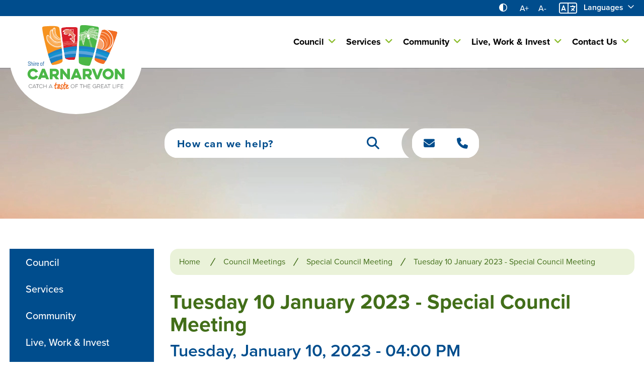

--- FILE ---
content_type: text/html; charset=utf-8
request_url: https://www.carnarvon.wa.gov.au/council-meetings/special-council-meeting/tuesday-10-january-2023-special-council-meeting/110
body_size: 150148
content:



<!--template-doctype-start-->
<!DOCTYPE html>
<!--template-doctype-end-->
<html lang="en" xmlns="http://www.w3.org/1999/xhtml">
<head><title>
	Tuesday 10 January 2023 - Special Council Meeting &raquo; Shire of Carnarvon
</title>
    <!--template-header-start-->    
    <meta charset="utf-8" /><meta name="viewport" content="width=device-width, initial-scale=1.0" /><meta http-equiv="X-UA-Compatible" content="IE=edge" /><link rel="shortcut icon" href="/Profiles/carnarvon/includes/images/favicon.ico" /><link rel="apple-touch-icon" href="/Profiles/carnarvon/includes/images/favicon.png" /><link href="https://cdn2.sparkcms.com.au/4x/font-awesome/v6/css/fontawesome-all.min.css" rel="stylesheet" /><link rel="stylesheet" href="https://use.typekit.net/fbf0roz.css" /><link href="/profiles/carnarvon/Includes/CSS/Bootstrap.min.css" rel="stylesheet" /><link href="/profiles/Shared/CSS/spark/slick.min.css" rel="stylesheet" /><link href="/profiles/Shared/CSS/spark/slick-theme.min.css" rel="stylesheet" /><link href="/profiles/carnarvon/Includes/CSS/aEditor.min.css" rel="stylesheet" /><link href="/profiles/carnarvon/Includes/CSS/CMS.min.css" rel="stylesheet" /><link href="/profiles/carnarvon/Includes/CSS/Layout.min.css" rel="stylesheet" />
    
    <script src="/profiles/carnarvon/Includes/Scripts/spark-scripts/jquery-3.6.0.min.js"></script>
    <script src="/profiles/carnarvon/Includes/Scripts/spark-scripts/bundle.min.js"></script>
    
    <script src="https://kendo.cdn.telerik.com/2022.2.510/js/kendo.all.min.js"></script>
    <link href="https://kendo.cdn.telerik.com/2022.2.510/styles/kendo.common.min.css" rel="stylesheet" /><link href="https://kendo.cdn.telerik.com/2022.2.510/styles/kendo.default.min.css" rel="stylesheet" />
    <script src="/Search/Controls/Scripts/dist/searchSuggestions.min.js"></script>
    
    <script src="/profiles/carnarvon/Includes/Scripts/plugins/anchorific.min.js"></script>
    <script src="/profiles/carnarvon/Includes/Scripts/plugins/lightbox.min.js"></script>
    <script src="/profiles/carnarvon/Includes/Scripts/plugins/equalize.min.js"></script>
    <script src="/profiles/carnarvon/Includes/Scripts/plugins/jquery.smartmenus.min.js"></script>
    <script src="/profiles/carnarvon/Includes/Scripts/plugins/owl.carousel.min.js"></script>
    <script src="/profiles/carnarvon/Includes/Scripts/plugins/owl.carousel.thumbs.min.js"></script>
    <script src="/profiles/carnarvon/Includes/Scripts/plugins/imagesloaded.pkgd.min.js"></script>
    <script src="/profiles/carnarvon/Includes/Scripts/plugins/jquery-imagefill.min.js"></script>
    <script src="/profiles/carnarvon/Includes/Scripts/plugins/jquery.matchHeight.min.js"></script>
    <script src="/profiles/carnarvon/Includes/Scripts/plugins/jquery.fancybox.min.js"></script>
    <script src="/profiles/carnarvon/Includes/Scripts/plugins/mediaelement-and-player.min.js"></script>
    <script src="/profiles/carnarvon/Includes/Scripts/plugins/mediaelement-and-player-plugins.min.js"></script>
    <script src="/profiles/carnarvon/Includes/Scripts/plugins/wcag-utils.min.js"></script>
    <script src="/profiles/carnarvon/Includes/Scripts/plugins/js.cookie.min.js"></script>
    <script src="/profiles/Shared/Scripts/single-page-nav.min.js"></script>
    <script src="/profiles/carnarvon/Includes/Scripts/plugins/wow.min.js"></script>

    
    <meta name="SparkSearch_Robots" content="NOINDEX, NOFOLLOW" />
    <!--template-header-end-->
    
<!-- Google Tag Manager -->
<script>(function(w,d,s,l,i){w[l]=w[l]||[];w[l].push({'gtm.start':
new Date().getTime(),event:'gtm.js'});var f=d.getElementsByTagName(s)[0],
j=d.createElement(s),dl=l!='dataLayer'?'&l='+l:'';j.async=true;j.src=
'https://www.googletagmanager.com/gtm.js?id='+i+dl;f.parentNode.insertBefore(j,f);
})(window,document,'script','dataLayer','GTM-WSSPD59');</script>
<!-- End Google Tag Manager --></head>
<body class="content">
<!--search_ignore_begin-->
    <!--template-body-start-->
    <a href="#site-content" class="sr-only" title="Skip to Content">Skip to Content</a>
    <!--template-body-end-->
    <form method="post" action="/council-meetings/special-council-meeting/tuesday-10-january-2023-special-council-meeting/110" id="form1">
<div class="aspNetHidden">
<input type="hidden" name="__EVENTTARGET" id="__EVENTTARGET" value="" />
<input type="hidden" name="__EVENTARGUMENT" id="__EVENTARGUMENT" value="" />
<input type="hidden" name="__VIEWSTATE" id="__VIEWSTATE" value="1FI5ZxEBual/e6NFCozbGUj6h4cHI7qksIXo32LbwoeQvYfACu3+Ky74RZNdpviOQ6t+YaevK6B8KV15TNBZlP3NYomqfPSlhHbSUvkYZXBuDVlt4Dwywb6ZFTLTDiqJ5sggEksUrw/4I5CgnuBwRO9LrC/38duXxipOsXv2pcxJZW0TS9eIbH3ImBP/8N93w0nyj30sQaVZQwofpi+AFcN3PEaxSLsRogyDbYEs0bRBZkPk" />
</div>

<script type="text/javascript">
//<![CDATA[
var theForm = document.forms['form1'];
if (!theForm) {
    theForm = document.form1;
}
function __doPostBack(eventTarget, eventArgument) {
    if (!theForm.onsubmit || (theForm.onsubmit() != false)) {
        theForm.__EVENTTARGET.value = eventTarget;
        theForm.__EVENTARGUMENT.value = eventArgument;
        theForm.submit();
    }
}
//]]>
</script>


<script src="/WebResource.axd?d=pynGkmcFUV13He1Qd6_TZFcsWWJMHBMgHreuH27p4kusatr0O2yQ6z60GE2QlpoYUZDzlA2&amp;t=638901829900000000" type="text/javascript"></script>


<script src="/bundles/MsAjaxJs?v=KpOQnMfBL49Czhpn-KYfZHo2O2vIoYd2h_QpL2Cfgnc1" type="text/javascript"></script>
<script src="/bundles/WebFormsJs?v=x39SmKORtgFTY6MXBL1M7nPzFXmb9tjYzjLdwIl84V81" type="text/javascript"></script>
<div class="aspNetHidden">

	<input type="hidden" name="__VIEWSTATEGENERATOR" id="__VIEWSTATEGENERATOR" value="60C2CF8B" />
</div>
        <script type="text/javascript">
//<![CDATA[
Sys.WebForms.PageRequestManager._initialize('ctl00$ScriptManager1', 'form1', [], [], [], 90, 'ctl00');
//]]>
</script>

        <!--template-body-start-->
        


<div id="top"></div>
<header class="site-header">
    <div class="upper">
        <div class="container">
            <div class="wcag">
                <button type="button" id="toolbar-highcontrast" class="btn icon wcag-text-contrast" data-schemekey="highcontrast" aria-label="High Contrast" title="Change Colour Contrast"><span aria-hidden="true" class="far fa-adjust"></span><span class="hidden">High Contrast</span></button>
                <button type="button" class="btn icon wcag-text-increase" onclick="AdjustFont('+')" title="Make Text Bigger">A+<span class="hidden">Make Text Bigger</span></button>
                <button type="button" class="btn icon wcag-text-decrease" onclick="AdjustFont('-')" title="Make Text Smaller">A-<span class="hidden">Make Text Smaller</span></button>
            </div>
            
<div class="languages">
    <div class="dropdown">
        <button class="btn btn-header dropdown-toggle" data-toggle="dropdown" aria-haspopup="true" aria-expanded="false"><span class="fa-light fa-language"></span>Languages<span class="far fa-angle-down"></span></button>
        <ul class="dropdown-menu">
            <li><a title="English" href="javascript:void(0)" onclick="changeLanguage('en');">English</a></li>
            <li><a title="French" href="javascript:void(0)" onclick="changeLanguage('fr');">French</a></li>
            <li><a title="German" href="javascript:void(0)" onclick="changeLanguage('de');">German</a></li>
            <li><a title="Chinese (Simplified)" href="javascript:void(0)" onclick="changeLanguage('zh-CN');">Mandarin</a></li>
            <li><a title="Vietnamese" href="javascript:void(0)" onclick="changeLanguage('vi');">Vietnamese</a></li>
            <li><a title="Italian" href="javascript:void(0)" onclick="changeLanguage('it');">Italian</a></li>
            <li><a title="Portuguese" href="javascript:void(0)" onclick="changeLanguage('pt');">Portuguese</a></li>
        </ul>
    </div>
</div>

<div id="google_translate_element" style="display: none;"></div>
<script type="text/javascript">
    // Load Google Translate script dynamically
    function loadGoogleTranslate() {
        var script = document.createElement('script');
        script.type = 'text/javascript';
        script.src = '//translate.google.com/translate_a/element.js?cb=googleTranslateElementInit';
        document.head.appendChild(script);
    }

    // Initialize Google Translate
    function googleTranslateElementInit() {
        var l = 'en';
        new google.translate.TranslateElement({
            pageLanguage: l,
            includedLanguages: 'en,de,fr,zh-CN,vi,pt,it',
            layout: google.translate.TranslateElement.InlineLayout.SIMPLE
        }, 'google_translate_element');
    }

    // Handle cookie operations
    function setCookie(name, value, domain) {
        document.cookie = `${name}=${value};path=/;domain=${domain}`;
    }

    function deleteCookie(name, domain) {
        document.cookie = `${name}=;path=/;domain=${domain};expires=Thu, 01 Jan 1970 00:00:01 GMT`;
    }

    // Main language change function
    function changeLanguage(lang) {
        const hostname = window.location.hostname;
        const domain = hostname.split('.').slice(-2).join('.');

        // Clean up existing cookies
        deleteCookie('googtrans', hostname);
        deleteCookie('googtrans', '.' + hostname);
        deleteCookie('googtrans', domain);
        deleteCookie('googtrans', '.' + domain);

        // Set new translation cookie
        if (lang !== 'en') {
            const value = `/en/${lang}`;
            setCookie('googtrans', value, hostname);
            setCookie('googtrans', value, '.' + hostname);
            setCookie('googtrans', value, domain);
            setCookie('googtrans', value, '.' + domain);
        }

        // Update URL without reloading
        const curUrl = new URL(window.location.href);
        curUrl.hash = `#googtrans(${lang})`;
        window.history.replaceState(null, '', curUrl.toString());

        // Reload Google Translate
        if (window.google && window.google.translate) {
            window.location.reload();
        } else {
            loadGoogleTranslate();
        }
    }

    // Load Google Translate on initial page load
    document.addEventListener('DOMContentLoaded', loadGoogleTranslate);
</script>

        </div>
    </div>
    <div class="lower">
        <div class="container">
            <div class="logo">
                <a href="/">
                    <img src="/profiles/carnarvon/Includes/Images/logo.svg" alt="Shire of Carnarvon" width="204" height="163" />
                </a>
            </div>
            <div id="mobile-navbar">
                <a href="javascript:void(0)" id="btn-menu"><span class="spark-icon fa fa-bars"></span>Menu</a>
            </div>
            <div class="sitemenus">
                <nav class="mobile" aria-label="Mobile Menu">
                    <ul id="nav-top" class="sm sm-simple" aria-label="Website menu"><li><a title="Council" href="/council">Council</a><ul><li><a title="Council - Council Business" href="/council/council-business">Council Business</a><ul><li><a title="Council - Council Business - Council Meetings" href="/council/council-business/council-meetings.aspx">Council Meetings</a><ul><li><a title="Council Business - Council Meetings - Upcoming Council Meetings" href="/council/council-business/council-meetings/upcoming-council-meetings.aspx">Upcoming Council Meetings</a></li><li><a title="Council Business - Council Meetings - Past Meetings" href="/council/council-business/council-meetings/past-council-meetings.aspx">Past Meetings</a></li><li><a title="Council Business - Council Meetings - Live Stream" href="/council/council-business/council-meetings/council-meeting-live-stream.aspx">Live Stream</a></li></ul></li><li><a title="Council - Council Business - Community Meetings" href="/council/council-business/community-meeting.aspx">Community Meetings</a></li><li><a title="Council - Council Business - Councillors" href="/profiles/councillors">Councillors</a></li><li><a title="Council - Council Business - Councillor History" href="/council/council-business/councillor-history.aspx">Councillor History</a></li><li><a title="Council - Council Business - Elections" href="/council/council-business/elections">Elections</a><ul><li><a title="Council Business - Elections - Enrol to Vote" href="/council/council-business/elections/enrol-to-vote.aspx">Enrol to Vote</a></li><li><a title="Council Business - Elections - Nominate for Election" href="/council/council-business/elections/nominate-for-election.aspx">Nominate for Election</a></li><li><a title="Council Business - Elections - Election FAQs" href="/council/council-business/elections/election-faqs.aspx">Election FAQ&#39;s</a></li><li><a title="Council Business - Elections - Optional Preferential Voting" href="/council/council-business/elections/listen-optional-preferential-voting.aspx">Optional Preferential Voting</a></li><li><a title="Council Business - Elections - Electoral Gifts" href="/council/council-business/elections/election.aspx">Electoral Gifts</a></li><li><a title="Council Business - Elections - Election Notice and Candidate Nominations" href="/council/council-business/elections/election-notices-and-candidate-nominations.aspx">Election Notice and Candidate Nominations</a></li></ul></li><li><a title="Council - Council Business - Registers" href="/registers">Registers</a><ul><li><a title="Council Business - Registers - Elected Member Sitting Fees Register" href="/council/council-business/registers/elected-member-sitting-fees-register.aspx">Elected Member Sitting Fees Register</a></li><li><a title="Council Business - Registers - Development Contributions Register" href="/council/council-business/registers/development-contributions-register.aspx">Development Contributions Register</a></li></ul></li><li><a title="Council - Council Business - Public Interest Disclosure" href="/council/council-business/public-interest-disclosure.aspx">Public Interest Disclosure</a></li><li><a title="Council - Council Business - Integrated Planning and Reporting Framework" href="/council/council-business/integrated-planning-reporting-framework.aspx">Integrated Planning &amp; Reporting Framework</a></li><li><a title="Council - Council Business - Consultation" href="/consultations/">Consultation</a></li><li><a title="Council - Council Business - Freedom of Information" href="/council/council-business/freedom-of-information.aspx">Freedom of Information</a></li><li><a title="Council - Council Business - Quote Tenders and EOIs" href="/council/council-business/quote-tenders.aspx">Quote, Tenders &amp; EOI&#39;s</a></li></ul></li><li><a title="Council - Rates" href="/council/rates">Rates</a><ul><li><a title="Council - Rates - Rates Information" href="/council/rates/rates-concession.aspx">Rates Information</a></li><li><a title="Council - Rates - Rates FAQs" href="/council/rates/rate-faqs.aspx">Rates FAQs</a></li><li><a title="Council - Rates - Pay My Rates" href="/council/rates/pay-my-rates.aspx">Pay My Rates</a></li><li><a title="Council - Rates - Sign Up for E-Rates" href="/council/rates/sign-up-for-e-rates.aspx">Sign Up for E-Rates</a></li><li><a title="Council - Rates - Rates Billing and Payment Assistance" href="/council/rates/rates-billing-payment-assistance.aspx">Rates Billing &amp; Payment Assistance</a></li><li><a title="Council - Rates - Rates Change of Address" href="/council/rates/rates-change-of-address.aspx">Rates Change of Address</a></li><li><a title="Council - Rates - Rates Objections and Appeals" href="/council/rates/rates-objections-appeals.aspx">Rates Objections &amp; Appeals</a></li><li><a title="Council - Rates - Pensioner and Senior Rebates" href="/council/rates/pensioner-senior-rebates.aspx">Pensioner &amp; Senior Rebates</a></li><li><a title="Council - Rates - Rates Exemptions" href="/council/rates/rates-exemptions.aspx">Rates Exemptions</a></li><li><a title="Council - Rates - Rates Enquiry" href="/council/rates/rates-enquiry-form.aspx">Rates Enquiry</a></li><li><a title="Council - Rates - Change your e-Rates email address here!" href="/forms/rates-change-of-email-address-form/39">Change your e-Rates email address, here!</a></li></ul></li><li><a title="Council - Corporate Documents" href="/council/corporate-documents">Corporate Documents</a><ul><li><a title="Council - Corporate Documents - Annual Budgets" href="/documents/annual-budget">Annual Budgets</a></li><li><a title="Council - Corporate Documents - Fees and Charges" href="/documents/fees-and-charges">Fees &amp; Charges</a></li><li><a title="Council - Corporate Documents - Annual Reports" href="/documents/annual-reports">Annual Reports</a></li><li><a title="Council - Corporate Documents - Customer Service Charter" href="/council/corporate-documents/customer-service-charter.aspx">Customer Service Charter</a></li><li><a title="Council - Corporate Documents - Policies" href="/documents/policies">Policies</a></li><li><a title="Council - Corporate Documents - Local Laws" href="/council/corporate-documents/local-laws.aspx">Local Laws</a></li><li><a title="Council - Corporate Documents - Code of Conduct" href="/council/corporate-documents/code-of-conduct.aspx">Code of Conduct</a></li><li><a title="Council - Corporate Documents - Strategies and Plans" href="/council/corporate-documents/integrated-planning-reporting-framework.aspx">Strategies &amp; Plans</a></li></ul></li><li><a title="Council - Media Centre" href="/council/media-centre">Media Centre</a><ul><li><a title="Council - Media Centre - Public Notices" href="/publicnotices">Public Notices</a></li><li><a title="Council - Media Centre - Latest News" href="/news/">Latest News</a></li><li><a title="Council - Media Centre - Newsletter" href="/council/media-centre/newsletter.aspx">Newsletter</a></li><li><a title="Council - Media Centre - Logos and Images" href="/council/media-centre/logos-images.aspx">Logos &amp; Images</a></li><li><a title="Council - Media Centre - Media Enquiry" href="/council/media-centre/media-enquiry-form.aspx">Media Enquiry</a></li></ul></li><li><a title="Council - Projects" href="/council/projects">Projects</a><ul><li><a title="Council - Projects - Current Projects" href="/consultations/">Current Projects</a></li><li><a title="Council - Projects - Completed Projects" href="/council/projects/completed-projects.aspx">Completed Projects</a></li></ul></li><li><a title="Council - Careers" href="/council/careers">Careers</a><ul><li><a title="Council - Careers - Organisational Chart" href="/council/careers/organisational-chart.aspx">Organisational Chart</a></li><li><a title="Council - Careers - Current Opportunities" href="/employment/">Current Opportunities</a></li><li><a title="Council - Careers - Working for the Shire" href="/council/careers/working-for-the-shire.aspx">Working for the Shire</a></li><li><a title="Council - Careers - Work Experience" href="/council/careers/work-experience.aspx">Work Experience</a></li></ul></li></ul></li><li><a title="Services" href="/services">Services</a><ul><li><a title="Services - Rangers" href="/services/rangers">Rangers</a><ul><li><a title="Services - Rangers - Ranger Services FAQs" href="/services/rangers/ranger-services-faqs">Ranger Services FAQs</a><ul><li><a title="Rangers - Ranger Services FAQs - Dog FAQs" href="/services/rangers/ranger-services-faqs/dog-faqs.aspx">Dog FAQs</a></li><li><a title="Rangers - Ranger Services FAQs - Cat FAQs" href="/services/rangers/ranger-services-faqs/cat-faqs.aspx">Cat FAQs</a></li><li><a title="Rangers - Ranger Services FAQs - Camping FAQs" href="/services/rangers/ranger-services-faqs/camping-faqs.aspx">Camping FAQs</a></li><li><a title="Rangers - Ranger Services FAQs - Fires Fire Breaks and Burns FAQs" href="/services/rangers/ranger-services-faqs/fires-fire-breaks-burns-faqs.aspx">Fires, Fire Breaks &amp; Burns FAQs</a></li><li><a title="Rangers - Ranger Services FAQs - Snake FAQs" href="/services/rangers/ranger-services-faqs/snake-faqs.aspx">Snake FAQs</a></li><li><a title="Rangers - Ranger Services FAQs - Litter FAQs" href="/services/rangers/ranger-services-faqs/litter-faqs.aspx">Litter FAQs</a></li><li><a title="Rangers - Ranger Services FAQs - Parking FAQs" href="/services/rangers/ranger-services-faqs/parking-faqs.aspx">Parking FAQs</a></li><li><a title="Rangers - Ranger Services FAQs - Infringement FAQs" href="/services/rangers/ranger-services-faqs/infringement-faqs.aspx">Infringement FAQs</a></li><li><a title="Rangers - Ranger Services FAQs - Abandoned Vehicle FAQs" href="/services/rangers/ranger-services-faqs/abandoned-vehicles-faqs.aspx">Abandoned Vehicle FAQs</a></li><li><a title="Rangers - Ranger Services FAQs - Wildlife FAQs" href="/services/rangers/ranger-services-faqs/wildlife-faqs.aspx">Wildlife FAQs</a></li><li><a title="Rangers - Ranger Services FAQs - Livestock FAQs" href="/services/rangers/ranger-services-faqs/livestock-faqs.aspx">Livestock FAQs</a></li></ul></li><li><a title="Services - Rangers - Cat and Dog Information" href="/services/rangers/cat-dog-information.aspx">Cat &amp; Dog Information</a></li><li><a title="Services - Rangers - Lost and Found Pets" href="/pound/">Lost &amp; Found Pets</a></li><li><a title="Services - Rangers - Camping" href="/services/rangers/camping.aspx">Camping</a></li><li><a title="Services - Rangers - Blowholes Reserve" href="/services/rangers/blowholes-reserve.aspx">Blowholes Reserve</a></li><li><a title="Services - Rangers - Parking" href="/services/rangers/parking.aspx">Parking</a></li><li><a title="Services - Rangers - Litter" href="/services/rangers/litter.aspx">Litter</a></li><li><a title="Services - Rangers - Off Road Vehicle Control" href="/services/rangers/off-road-vehicle-control.aspx">Off Road Vehicle Control</a></li><li><a title="Services - Rangers - Infringements Appeals" href="/services/rangers/infringement-appeals.aspx">Infringements Appeals</a></li><li><a title="Services - Rangers - Local Laws" href="/services/rangers/local-laws.aspx">Local Laws</a></li><li><a title="Services - Rangers - Ranger Enquiry" href="/services/rangers/rangers-enquiry.aspx">Ranger Enquiry</a></li><li><a title="Services - Rangers - Ranger Services Forms" href="/services/rangers/ranger_services_forms.aspx">Ranger Services Forms</a></li></ul></li><li><a title="Services - Environmental Health" href="/services/environmental-health">Environmental Health</a><ul><li><a title="Services - Environmental Health - Caravan Park Lodging Houses and other Accommodation" href="/services/environmental-health/caravan-park-lodging-houses-other-accommodation.aspx">Caravan Park, Lodging Houses &amp; other Accommodation</a></li><li><a title="Services - Environmental Health - Healthy Property and Home" href="/services/environmental-health/healthy-property-home.aspx">Healthy Property &amp; Home</a></li><li><a title="Services - Environmental Health - Healthy Water and Waste Water" href="/services/environmental-health/healthy-water-waste-water.aspx">Healthy Water &amp; Waste Water</a></li><li><a title="Services - Environmental Health - Food Premises Vehicle and Stalls" href="/services/environmental-health/food-premises-vehicle-stalls.aspx">Food Premises, Vehicle &amp; Stalls</a></li><li><a title="Services - Environmental Health - Growers of leafy greens melons and berries" href="/services/environmental-health/growers-of-leafy-greens-melons-and-berries.aspx">Growers of leafy greens, melons and berries</a></li><li><a title="Services - Environmental Health - Mosquito Management" href="/services/environmental-health/mosquito-management.aspx">Mosquito Management</a></li><li><a title="Services - Environmental Health - Environmental Health Enquiry" href="/services/environmental-health/environmental-health-enquiry.aspx">Environmental Health Enquiry</a></li><li><a title="Services - Environmental Health - Pests" href="/services/environmental-health/pests.aspx">Pests</a></li></ul></li><li><a title="Services - Building" href="/services/building">Building</a><ul><li><a title="Services - Building - FAQs" href="/services/building/faqs">FAQs</a><ul><li><a title="Building - FAQs - Building FAQs" href="/services/building/faqs/building-faqs.aspx">Building FAQs</a></li><li><a title="Building - FAQs - Swimming Pools and Spas FAQs" href="/services/building/faqs/swimming-pool.aspx">Swimming Pools &amp; Spas FAQs</a></li></ul></li><li><a title="Services - Building - Building Services" href="/services/building/building-services.aspx">Building Services</a></li><li><a title="Services - Building - Where to start" href="/services/building/where-to-start.aspx">Where to start?</a></li><li><a title="Services - Building - Building A Fence or Retaining Wall" href="/services/building/building-a-fence-or-retaining-wall.aspx">Building A Fence or Retaining Wall</a></li><li><a title="Services - Building - Swimming Pools and Spas" href="/services/building/swimming-pools-spas.aspx">Swimming Pools &amp; Spas</a></li><li><a title="Services - Building - Compliance" href="/services/building/building-compliance.aspx">Compliance</a></li><li><a title="Services - Building - Forms and Guides" href="/services/building/forms-and-guides.aspx">Forms and Guides</a></li><li><a title="Services - Building - Building Enquiry" href="/services/building/building-enquiry.aspx">Building Enquiry</a></li></ul></li><li><a title="Services - Planning" href="/services/planning">Planning</a><ul><li><a title="Services - Planning - Development Approval" href="/services/planning/development-approval.aspx">Development Approval</a></li><li><a title="Services - Planning - Planning Scheme" href="/services/planning/planning-scheme.aspx">Planning Scheme</a></li><li><a title="Services - Planning - Strategic Planning" href="/services/planning/local-planning-strategy.aspx">Strategic Planning</a></li><li><a title="Services - Planning - Structure and Management Plans" href="/services/planning/structure-plans.aspx">Structure &amp; Management Plans</a></li><li><a title="Services - Planning - Planning Enquiry" href="/services/planning/planning-enquiry.aspx">Planning Enquiry</a></li></ul></li><li><a title="Services - Emergency Management" href="/services/emergency-management">Emergency Management</a><ul><li><a title="Services - Emergency Management - Fire" href="/services/emergency-management/fire.aspx">Fire</a></li><li><a title="Services - Emergency Management - Cyclone" href="/services/emergency-management/cyclone.aspx">Cyclone</a></li><li><a title="Services - Emergency Management - Floods" href="/services/emergency-management/floods.aspx">Floods</a></li><li><a title="Services - Emergency Management - Emergency Alerts" target="_blank" href="https://www.emergency.wa.gov.au/">Emergency Alerts</a></li><li><a title="Services - Emergency Management - Local Emergency Services" href="/services/emergency-management/local-emergency-services.aspx">Local Emergency Services</a></li></ul></li><li><a title="Services - Waste and Sustainability" href="/services/waste-sustainability">Waste &amp; Sustainability</a><ul><li><a title="Services - Waste and Sustainability - Bin Service" href="/services/waste-sustainability/bin-service.aspx">Bin Service</a></li><li><a title="Services - Waste and Sustainability - Rubbish Tip" href="/services/waste-sustainability/rubbish-collection-rubbish-tip.aspx">Rubbish Tip</a></li><li><a title="Services - Waste and Sustainability - Recycling and Tip Shop" href="/services/waste-sustainability/recycling-tip-shop.aspx">Recycling &amp; Tip Shop</a></li><li><a title="Services - Waste and Sustainability - Bulk Verge Roadside Collection" href="/services/waste-sustainability/bulk-verge-roadside-collection.aspx">Bulk Verge Roadside Collection</a></li><li><a title="Services - Waste and Sustainability - Clean Community Coffees Initiative" href="/services/waste-sustainability/clean-community-coffees.aspx">Clean Community Coffees Initiative</a></li><li><a title="Services - Waste and Sustainability - Be a GreatSort in Carnarvon" href="/services/waste-sustainability/be-a-greatsort-in-carnarvon.aspx">Be a GreatSort in Carnarvon</a></li></ul></li><li><a title="Services - Roads and Maintenance" href="/services/roads-maintenance">Roads &amp; Maintenance</a><ul><li><a title="Services - Roads and Maintenance - Snap Send Solve!" href="/services/roads-maintenance/snap-send-solve.aspx">Snap, Send, Solve!</a></li><li><a title="Services - Roads and Maintenance - Road Conditions" href="/roadreport/">Road Conditions</a></li><li><a title="Services - Roads and Maintenance - Parks and Reserves" href="/services/roads-maintenance/parks-reserves">Parks &amp; Reserves</a><ul><li><a title="Roads and Maintenance - Parks and Reserves - Baxter Park" href="/services/roads-maintenance/parks-reserves/baxter-park">Baxter Park</a></li><li><a title="Roads and Maintenance - Parks and Reserves - Town Oval" href="/services/roads-maintenance/parks-reserves/town-oval">Town Oval</a></li><li><a title="Roads and Maintenance - Parks and Reserves - Festival Grounds" href="/services/roads-maintenance/parks-reserves/festival-grounds">Festival Grounds</a><ul><li><a title="Parks and Reserves - Festival Grounds - Festival Grounds" href="/services/roads-maintenance/parks-reserves/festival-grounds/festival-grounds.aspx">Festival Grounds</a></li></ul></li><li><a title="Roads and Maintenance - Parks and Reserves - Fascine Town Beach" href="/services/roads-maintenance/parks-reserves/fascine-town-beach">Fascine Town Beach</a></li><li><a title="Roads and Maintenance - Parks and Reserves - Northwater Park" href="/services/roads-maintenance/parks-reserves/northwater-park">Northwater Park</a></li></ul></li><li><a title="Services - Roads and Maintenance - Roads and Maintenance Enquiry" href="/services/roads-maintenance/roads-maintenance-enquiry.aspx">Roads &amp; Maintenance Enquiry</a></li><li><a title="Services - Roads and Maintenance - Verge Maintenance FAQ" href="/services/roads-maintenance/verge-maintenance-faq.aspx">Verge Maintenance FAQ</a></li></ul></li><li><a title="Services - Cemeteries" href="/services/cemeteries">Cemeteries</a><ul><li><a title="Services - Cemeteries - Browns Range Cemetery" href="/services/cemeteries/cemetery.aspx">Browns Range Cemetery</a></li><li><a title="Services - Cemeteries - Pioneer Cemetery" href="/services/cemeteries/pioneer-cemetery.aspx">Pioneer Cemetery</a></li></ul></li><li><a title="Services - Shire Facilities" href="/services/shire-facilities">Shire Facilities</a><ul><li><a title="Services - Shire Facilities - Library and Art Gallery" target="_blank" href="https://www.carnarvon.wa.gov.au/library-gallery/">Library &amp; Art Gallery</a></li><li><a title="Services - Shire Facilities - Aquatic Centre" href="/services/shire-facilities/aquatic-centre.aspx">Aquatic Centre</a></li><li><a title="Services - Shire Facilities - Visitor Centre" target="_blank" href="https://www.carnarvon.org.au/">Visitor Centre</a></li><li><a title="Services - Shire Facilities - Mayu-Mia Youth Hub" href="/services/shire-facilities/mayu-mia-youth-hub.aspx">Mayu-Mia Youth Hub</a></li><li><a title="Services - Shire Facilities - Civic Centre" href="/services/shire-facilities/civic-centre">Civic Centre</a><ul><li><a title="Shire Facilities - Civic Centre - Woolshed" href="/services/shire-facilities/civic-centre/woolshed-civic-centre.aspx">Woolshed</a></li><li><a title="Shire Facilities - Civic Centre - Carnarvon Civic Centre" href="/services/shire-facilities/civic-centre/civic-centre-cinema.aspx">Carnarvon Civic Centre</a></li></ul></li><li><a title="Services - Shire Facilities - Venue Hire" target="_blank" href="https://www.spacetoco.com/org/shire-of-carnarvon/venues">Venue Hire</a></li></ul></li><li><a title="Services - Pay Online" href="/services/pay-online">Pay Online</a><ul><li><a title="Services - Pay Online - Pay My Rates" href="/services/pay-online/pay-my-rates.aspx">Pay My Rates</a></li><li><a title="Services - Pay Online - Pay Online" href="/services/pay-online/pay-online.aspx">Pay Online</a></li></ul></li><li><a title="Services - Airports" href="/services/airports">Airports</a><ul><li><a title="Services - Airports - Carnarvon Airport" href="/services/airports/carnarvon-airport">Carnarvon Airport</a><ul><li><a title="Airports - Carnarvon Airport - Carnarvon Airport" href="/services/airports/carnarvon-airport/carnarvon-airport.aspx">Carnarvon Airport</a></li></ul></li><li><a title="Services - Airports - Coral Bay Airport" href="/services/airports/coral-bay-airport">Coral Bay Airport</a><ul><li><a title="Airports - Coral Bay Airport - Coral Bay Airport" href="/services/airports/coral-bay-airport">Coral Bay Airport</a><ul><li><a title="Coral Bay Airport - Coral Bay Airport - Coral Bay Airport" href="/services/airports/coral-bay-airport/coral-bay-airport/coral-bay-airport.aspx">Coral Bay Airport</a></li></ul></li></ul></li></ul></li></ul></li><li><a title="Community" href="/community">Community</a><ul><li><a title="Community - About Carnarvon" href="/community/about-carnarvon">About Carnarvon</a><ul><li><a title="Community - About Carnarvon - History" href="/community/about-carnarvon/history.aspx">History</a></li><li><a title="Community - About Carnarvon - Move to Carnarvon" href="/community/about-carnarvon/move-to-carnarvon.aspx">Move to Carnarvon</a></li><li><a title="Community - About Carnarvon - New Residents" href="/community/about-carnarvon/new-residents.aspx">New Residents</a></li><li><a title="Community - About Carnarvon - Education" href="/community/about-carnarvon/education.aspx">Education</a></li><li><a title="Community - About Carnarvon - Property" href="/community/about-carnarvon/property.aspx">Property</a></li><li><a title="Community - About Carnarvon - Lifestyle" href="/community/about-carnarvon/lifestyle.aspx">Lifestyle</a></li><li><a title="Community - About Carnarvon - Service Directory" href="/community/about-carnarvon/service-directory.aspx">Service Directory</a></li></ul></li><li><a title="Community - Youth" href="/community/youth">Youth</a><ul><li><a title="Community - Youth - Mayu-Mia Youth Hub" href="/community/youth/mayu-mia-youth-hub.aspx">Mayu-Mia Youth Hub</a></li><li><a title="Community - Youth - Youth Organisations" href="/community/youth/youth-organisations.aspx">Youth Organisations</a></li><li><a title="Community - Youth - School Holiday Program" href="/events/?c=47">School Holiday Program</a></li></ul></li><li><a title="Community - Community Services" href="/community/community-services">Community Services</a><ul><li><a title="Community - Community Services - Support Services" href="/community/community-services/support-services">Support Services</a><ul><li><a title="Community Services - Support Services - Lifeline" target="_blank" href="https://www.lifeline.org.au/">Lifeline</a></li><li><a title="Community Services - Support Services - Black Dog Institute" target="_blank" href="https://www.blackdoginstitute.org.au/resources-support/suicide-self-harm/support-services/">Black Dog Institute</a></li><li><a title="Community Services - Support Services - Beyond Blue" target="_blank" href="https://www.beyondblue.org.au/the-facts/suicide-prevention">Beyond Blue</a></li><li><a title="Community Services - Support Services - Helping Minds" target="_blank" href="https://helpingminds.org.au/">Helping Minds</a></li></ul></li><li><a title="Community - Community Services - Community Directory" href="/community/community-services/community-directory.aspx">Community Directory</a></li><li><a title="Community - Community Services - Access and Inclusion" href="/community/community-services/access-inclusion.aspx">Access &amp; Inclusion</a></li><li><a title="Community - Community Services - Volunteering" href="/community/community-services/carnarvon-national-volunteer-week-awards.aspx">Volunteering</a></li><li><a title="Community - Community Services - Community Citizen of the Year Awards" href="/community/community-services/community-citizen-of-the-year-awards.aspx">Community Citizen of the Year Awards</a></li><li><a title="Community - Community Services - Fundraising Opportunities" href="/community/community-services/fundraising-opportunities.aspx">Fundraising Opportunities</a></li></ul></li><li><a title="Community - Arts Heritage and Culture" href="/community/arts-heritage-culture">Arts, Heritage &amp; Culture</a><ul><li><a title="Community - Arts Heritage and Culture - Library and Art Gallery" target="_blank" href="https://www.carnarvon.wa.gov.au/library-gallery/">Library &amp; Art Gallery</a><ul><li><a title="Arts Heritage and Culture - Library and Art Gallery - Library" href="/community/arts-heritage-culture/library-art-gallery/library">Library</a><ul><li><a title="Library and Art Gallery - Library - About" href="/community/arts-heritage-culture/library-art-gallery/library/about-the-library.aspx">About</a></li><li><a title="Library and Art Gallery - Library - Using the Library" href="/community/arts-heritage-culture/library-art-gallery/library/using-the-library">Using the Library</a><ul><li><a title="Library - Using the Library - Library Catalogue" target="_blank" href="https://ger.ent.sirsidynix.net.au/client/en_GB/ShireofCarnarvonLibrary/">Library Catalogue</a></li><li><a title="Library - Using the Library - Services" href="/community/arts-heritage-culture/library-art-gallery/library/using-the-library/library-services.aspx">Services</a></li><li><a title="Library - Using the Library - Mobile Printing Service" href="/community/arts-heritage-culture/library-art-gallery/library/using-the-library/mobile-printing-service.aspx">Mobile Printing Service</a></li><li><a title="Library - Using the Library - Memberships" href="/community/arts-heritage-culture/library-art-gallery/library/using-the-library/library-membership.aspx">Memberships</a></li><li><a title="Library - Using the Library - Home Library Service" href="/community/arts-heritage-culture/library-art-gallery/library/using-the-library/library-home.aspx">Home Library Service</a></li><li><a title="Library - Using the Library - Meeting Room Hire" href="/community/arts-heritage-culture/library-art-gallery/library/using-the-library/library-art-gallery-meeting-room-hire.aspx">Meeting Room Hire</a></li></ul></li><li><a title="Library and Art Gallery - Library - News and Events" href="/community/arts-heritage-culture/library-art-gallery/library/news-events">News &amp; Events</a><ul><li><a title="Library - News and Events - Latest News" href="/news/?c=41">Latest News</a></li><li><a title="Library - News and Events - Events Calendar" href="/events/?c=39">Events Calendar</a></li></ul></li><li><a title="Library and Art Gallery - Library - Programs" href="/community/arts-heritage-culture/library-art-gallery/library/programs">Programs</a><ul><li><a title="Library - Programs - Children" href="/community/arts-heritage-culture/library-art-gallery/library/programs/childrens-programs.aspx">Children</a></li><li><a title="Library - Programs - Teens" href="/community/arts-heritage-culture/library-art-gallery/library/programs/teen-library-programs.aspx">Teens</a></li><li><a title="Library - Programs - Adults" href="/community/arts-heritage-culture/library-art-gallery/library/programs/adult-library-programs.aspx">Adults</a></li></ul></li><li><a title="Library and Art Gallery - Library - Collections" href="/community/arts-heritage-culture/library-art-gallery/library/collections">Collections</a><ul><li><a title="Library - Collections - Junior Collection" href="/community/arts-heritage-culture/library-art-gallery/library/collections/junior-collection.aspx">Junior Collection</a></li><li><a title="Library - Collections - Young Adult Collection" href="/community/arts-heritage-culture/library-art-gallery/library/collections/young-adult-collection.aspx">Young Adult Collection</a></li><li><a title="Library - Collections - Adult Collection" href="/community/arts-heritage-culture/library-art-gallery/library/collections/adult-collection.aspx">Adult Collection</a></li><li><a title="Library - Collections - Special Collections" href="/community/arts-heritage-culture/library-art-gallery/library/collections/special-collections.aspx">Special Collections</a></li></ul></li><li><a title="Library and Art Gallery - Library - Local History" href="/community/arts-heritage-culture/library-art-gallery/library/local-history.aspx">Local History</a></li><li><a title="Library and Art Gallery - Library - E-Resources" href="/community/arts-heritage-culture/library-art-gallery/library/e-resources">E-Resources</a><ul><li><a title="Library - E-Resources - e-Books" target="_blank" href="https://www.carnarvon.wa.gov.au/e-books.aspx">e-Books</a></li><li><a title="Library - E-Resources - e-Audiobooks" href="/community/arts-heritage-culture/library-art-gallery/library/e-resources/e-audiobooks.aspx">e-Audiobooks</a></li><li><a title="Library - E-Resources - e-Magazines" href="/community/arts-heritage-culture/library-art-gallery/library/e-resources/e-magazines.aspx">e-Magazines</a></li><li><a title="Library - E-Resources - Kids and Teens" href="/community/arts-heritage-culture/library-art-gallery/library/e-resources/kids-teens.aspx">Kids &amp; Teens</a></li><li><a title="Library - E-Resources - Video Streaming" href="/community/arts-heritage-culture/library-art-gallery/library/e-resources/video-streaming.aspx">Video Streaming</a></li><li><a title="Library - E-Resources - Family History" href="/community/arts-heritage-culture/library-art-gallery/library/e-resources/family-history.aspx">Family History</a></li><li><a title="Library - E-Resources - Research" href="/community/arts-heritage-culture/library-art-gallery/library/e-resources/research.aspx">Research</a></li></ul></li><li><a title="Library and Art Gallery - Library - Home Energy Audit Kit (Switch Your Thinking)" href="/community/arts-heritage-culture/library-art-gallery/library/home-energy-audit-kit-switch-your-thinking.aspx">Home Energy Audit Kit (Switch Your Thinking)</a></li></ul></li><li><a title="Arts Heritage and Culture - Library and Art Gallery - Art Gallery" href="/community/arts-heritage-culture/library-art-gallery/art-gallery">Art Gallery</a><ul><li><a title="Library and Art Gallery - Art Gallery - About" href="/community/arts-heritage-culture/library-art-gallery/art-gallery/about">About</a><ul><li><a title="Art Gallery - About - History" href="/community/arts-heritage-culture/library-art-gallery/art-gallery/about/artgalleryhistory.aspx">History</a></li><li><a title="Art Gallery - About - Staff and Volunteers" href="/community/arts-heritage-culture/library-art-gallery/art-gallery/about/staff-volunteers.aspx">Staff &amp; Volunteers</a></li><li><a title="Art Gallery - About - Art Gallery Hire" href="/community/arts-heritage-culture/library-art-gallery/art-gallery/about/art-gallery-hire.aspx">Art Gallery Hire</a></li><li><a title="Art Gallery - About - Subscribe" href="/community/arts-heritage-culture/library-art-gallery/art-gallery/about/subscribe">Subscribe</a></li></ul></li><li><a title="Library and Art Gallery - Art Gallery - Exhibitions and Events" href="/community/arts-heritage-culture/library-art-gallery/art-gallery/exhibitions-events">Exhibitions &amp; Events</a><ul><li><a title="Art Gallery - Exhibitions and Events - Current and Upcoming Exhibitions" href="/events/?c=40">Current &amp; Upcoming Exhibitions</a></li></ul></li><li><a title="Library and Art Gallery - Art Gallery - Exquisite Bodies" href="/community/arts-heritage-culture/library-art-gallery/art-gallery/exquisite-bodies.aspx">Exquisite Bodies</a></li><li><a title="Library and Art Gallery - Art Gallery - Artist Opportunities" href="/community/arts-heritage-culture/library-art-gallery/art-gallery/artist-opportunities.aspx">Artist Opportunities</a></li><li><a title="Library and Art Gallery - Art Gallery - Latest News" href="/news/?c=42">Latest News</a></li><li><a title="Library and Art Gallery - Art Gallery - Shire Collection" href="/community/arts-heritage-culture/library-art-gallery/art-gallery/shire.aspx">Shire Collection</a></li><li><a title="Library and Art Gallery - Art Gallery - Gascoyne Art Awards" href="/community/arts-heritage-culture/library-art-gallery/art-gallery/gascoyne-art-awards.aspx">Gascoyne Art Awards</a></li></ul></li><li><a title="Arts Heritage and Culture - Library and Art Gallery - Contact Us" href="/community/arts-heritage-culture/library-art-gallery/contact-us.aspx">Contact Us</a></li></ul></li><li><a title="Community - Arts Heritage and Culture - Civic Centre" href="/community/arts-heritage-culture/civic-centre">Civic Centre</a><ul><li><a title="Arts Heritage and Culture - Civic Centre - Civic Centre Events" href="/community/arts-heritage-culture/civic-centre/civic-centre-cinema.aspx">Civic Centre Events</a></li><li><a title="Arts Heritage and Culture - Civic Centre - Woolshed Hire" href="/facilities/the-woolshed">Woolshed Hire</a></li></ul></li><li><a title="Community - Arts Heritage and Culture - Aboriginal Culture" href="/community/arts-heritage-culture/aboriginal-culture.aspx">Aboriginal Culture</a></li><li><a title="Community - Arts Heritage and Culture - Arts Organisations" href="/community/arts-heritage-culture/arts-organisations.aspx">Arts Organisations</a></li><li><a title="Community - Arts Heritage and Culture - Heritage" href="/community/arts-heritage-culture/heritage">Heritage</a><ul><li><a title="Arts Heritage and Culture - Heritage - Pioneer Cemetery" href="/community/arts-heritage-culture/heritage/pioneer-cemetery.aspx">Pioneer Cemetery</a></li><li><a title="Arts Heritage and Culture - Heritage - Local Heritage Buildings" href="/community/arts-heritage-culture/heritage/local-heritage-buildings.aspx">Local Heritage Buildings</a></li><li><a title="Arts Heritage and Culture - Heritage - Heritage" href="/community/arts-heritage-culture/heritage/heritage.aspx">Heritage</a></li></ul></li><li><a title="Community - Arts Heritage and Culture - Museums" href="/community/arts-heritage-culture/museums.aspx">Museums</a></li><li><a title="Community - Arts Heritage and Culture - Community Art Hub" href="/community/arts-heritage-culture/community-art-hub">Community Art Hub</a><ul><li><a title="Arts Heritage and Culture - Community Art Hub - About the Community Art Hub" href="/community/arts-heritage-culture/community-art-hub/about-the-community-art-hub.aspx">About the Community Art Hub</a></li><li><a title="Arts Heritage and Culture - Community Art Hub - Art Hub Calendar" href="/community/arts-heritage-culture/community-art-hub/art-hub-calendar.aspx">Art Hub Calendar</a></li></ul></li></ul></li><li><a title="Community - About Coral Bay" href="/community/about-coral-bay">About Coral Bay</a><ul><li><a title="Community - About Coral Bay - History" href="/community/about-coral-bay/history-coralbay.aspx">History</a></li><li><a title="Community - About Coral Bay - Service Directory" href="/community/about-coral-bay/service-directory-coralbay.aspx">Service Directory</a></li></ul></li><li><a title="Community - Early Years" href="/community/early-years">Early Years</a><ul><li><a title="Community - Early Years - Gascoyne Early Years Network" href="/community/early-years/early-years-network.aspx">Gascoyne Early Years Network</a></li><li><a title="Community - Early Years - Early Years Organisations" href="/community/early-years/early-years-organisations.aspx">Early Years Organisations</a></li><li><a title="Community - Early Years - Early Years Programs and Events" href="/community/early-years/early-years-programs-events.aspx">Early Years Programs &amp; Events</a></li></ul></li><li><a title="Community - Sport and Recreation" href="/community/sport-recreation">Sport &amp; Recreation</a><ul><li><a title="Community - Sport and Recreation - Sporting Clubs" href="/community/sport-recreation/sporting-clubs.aspx">Sporting Clubs</a></li><li><a title="Community - Sport and Recreation - KidsSport" href="/community/sport-recreation/kidssport.aspx">KidsSport</a></li><li><a title="Community - Sport and Recreation - Aquatic Centre" href="/community/sport-recreation/aquatic-centre.aspx">Aquatic Centre</a></li><li><a title="Community - Sport and Recreation - Sport and Recreation Directory" href="/community/sport-recreation/sport-recreation-directory.aspx">Sport &amp; Recreation Directory</a></li></ul></li><li><a title="Community - Events" href="/community/events">Events</a><ul><li><a title="Community - Events - Events Calendar" href="/events/">Events Calendar</a></li><li><a title="Community - Events - Planning an Event" href="/community/events/planning-an-event.aspx">Planning an Event</a></li><li><a title="Community - Events - Community Growth Fund" href="/community/events/community-growth-fund.aspx">Community Growth Fund</a></li><li><a title="Community - Events - Grants and Funding" href="/community/events/grants-funding">Grants &amp; Funding</a><ul><li><a title="Events - Grants and Funding - Community Growth Fund" href="/community/events/grants-funding/community-growth-fund.aspx">Community Growth Fund</a></li><li><a title="Events - Grants and Funding - Lotterywest" target="_blank" href="https://www.lotterywest.wa.gov.au/grants/grant-opportunities">Lotterywest</a></li><li><a title="Events - Grants and Funding - Healthway" target="_blank" href="https://www.healthway.wa.gov.au/our-funding/">Healthway</a></li><li><a title="Events - Grants and Funding - Regional Arts WA" target="_blank" href="https://regionalartswa.org.au/funding/">Regional Arts WA</a></li><li><a title="Events - Grants and Funding - Horizon Power" target="_blank" href="https://www.horizonpower.com.au/your-community/local-community-partnerships/">Horizon Power</a></li><li><a title="Events - Grants and Funding - Department of Local Government Sport and Cultural Industries" target="_blank" href="https://www.dlgsc.wa.gov.au/funding">Department of Local Government, Sport &amp; Cultural Industries</a></li></ul></li><li><a title="Community - Events - This Life Summer Series" href="/community/events/this-life-summer-series.aspx">This Life Summer Series</a></li></ul></li><li><a title="Community - Tourism" href="/community/tourism">Tourism</a><ul><li><a title="Community - Tourism - Visitor Centre" target="_blank" href="https://www.carnarvon.org.au/">Visitor Centre</a></li></ul></li></ul></li><li><a title="Live, Work &amp; Invest" href="/live-work-invest.aspx">Live, Work &amp; Invest</a></li><li><a title="Contact Us" href="/contact-us.aspx">Contact Us</a></li></ul>
                </nav>
                <nav class="desktop" aria-label="Desktop Menu">
                    <ul id="nav-top-m" class="sm sm-simple" aria-label="Website menu"><li><a title="Council" href="/council">Council<span class="fa fa-angle-down"></span></a><ul class="mega-menu"><li><div class="mega-menu-outer-container"><div class="mega-menu-inner-container"><div class="mega-menu-column-outer"><div class="mega-menu-column"><ul class="mega-menu-main-nav"><li><a title="Council - Council Business" href="/council/council-business">Council Business</a><ul class="mega-menu-sublist"><li><a title="Council - Council Business - Council Meetings" href="/council/council-business/council-meetings.aspx">Council Meetings</a></li><li><a title="Council - Council Business - Community Meetings" href="/council/council-business/community-meeting.aspx">Community Meetings</a></li><li><a title="Council - Council Business - Councillors" href="/profiles/councillors">Councillors</a></li><li><a title="Council - Council Business - Councillor History" href="/council/council-business/councillor-history.aspx">Councillor History</a></li><li><a title="Council - Council Business - Elections" href="/council/council-business/elections">Elections</a></li><li><a title="Council - Council Business - Registers" href="/registers">Registers</a></li><li><a title="Council - Council Business - Public Interest Disclosure" href="/council/council-business/public-interest-disclosure.aspx">Public Interest Disclosure</a></li><li><a title="Council - Council Business - Integrated Planning and Reporting Framework" href="/council/council-business/integrated-planning-reporting-framework.aspx">Integrated Planning &amp; Reporting Framework</a></li><li><a title="Council - Council Business - Consultation" href="/consultations/">Consultation</a></li><li><a title="Council - Council Business - Freedom of Information" href="/council/council-business/freedom-of-information.aspx">Freedom of Information</a></li><li><a title="Council - Council Business - Quote Tenders and EOIs" href="/council/council-business/quote-tenders.aspx">Quote, Tenders &amp; EOI&#39;s</a></li></ul></li></ul></div><div class="mega-menu-column"><ul class="mega-menu-main-nav"><li><a title="Council - Rates" href="/council/rates">Rates</a><ul class="mega-menu-sublist"><li><a title="Council - Rates - Rates Information" href="/council/rates/rates-concession.aspx">Rates Information</a></li><li><a title="Council - Rates - Rates FAQs" href="/council/rates/rate-faqs.aspx">Rates FAQs</a></li><li><a title="Council - Rates - Pay My Rates" href="/council/rates/pay-my-rates.aspx">Pay My Rates</a></li><li><a title="Council - Rates - Sign Up for E-Rates" href="/council/rates/sign-up-for-e-rates.aspx">Sign Up for E-Rates</a></li><li><a title="Council - Rates - Rates Billing and Payment Assistance" href="/council/rates/rates-billing-payment-assistance.aspx">Rates Billing &amp; Payment Assistance</a></li><li><a title="Council - Rates - Rates Change of Address" href="/council/rates/rates-change-of-address.aspx">Rates Change of Address</a></li><li><a title="Council - Rates - Rates Objections and Appeals" href="/council/rates/rates-objections-appeals.aspx">Rates Objections &amp; Appeals</a></li><li><a title="Council - Rates - Pensioner and Senior Rebates" href="/council/rates/pensioner-senior-rebates.aspx">Pensioner &amp; Senior Rebates</a></li><li><a title="Council - Rates - Rates Exemptions" href="/council/rates/rates-exemptions.aspx">Rates Exemptions</a></li><li><a title="Council - Rates - Rates Enquiry" href="/council/rates/rates-enquiry-form.aspx">Rates Enquiry</a></li><li><a title="Council - Rates - Change your e-Rates email address here!" href="/forms/rates-change-of-email-address-form/39">Change your e-Rates email address, here!</a></li></ul></li></ul></div><div class="mega-menu-column"><ul class="mega-menu-main-nav"><li><a title="Council - Corporate Documents" href="/council/corporate-documents">Corporate Documents</a><ul class="mega-menu-sublist"><li><a title="Council - Corporate Documents - Annual Budgets" href="/documents/annual-budget">Annual Budgets</a></li><li><a title="Council - Corporate Documents - Fees and Charges" href="/documents/fees-and-charges">Fees &amp; Charges</a></li><li><a title="Council - Corporate Documents - Annual Reports" href="/documents/annual-reports">Annual Reports</a></li><li><a title="Council - Corporate Documents - Customer Service Charter" href="/council/corporate-documents/customer-service-charter.aspx">Customer Service Charter</a></li><li><a title="Council - Corporate Documents - Policies" href="/documents/policies">Policies</a></li><li><a title="Council - Corporate Documents - Local Laws" href="/council/corporate-documents/local-laws.aspx">Local Laws</a></li><li><a title="Council - Corporate Documents - Code of Conduct" href="/council/corporate-documents/code-of-conduct.aspx">Code of Conduct</a></li><li><a title="Council - Corporate Documents - Strategies and Plans" href="/council/corporate-documents/integrated-planning-reporting-framework.aspx">Strategies &amp; Plans</a></li></ul></li><li><a title="Council - Projects" href="/council/projects">Projects</a><ul class="mega-menu-sublist"><li><a title="Council - Projects - Current Projects" href="/consultations/">Current Projects</a></li><li><a title="Council - Projects - Completed Projects" href="/council/projects/completed-projects.aspx">Completed Projects</a></li></ul></li></ul></div><div class="mega-menu-column"><ul class="mega-menu-main-nav"><li><a title="Council - Media Centre" href="/council/media-centre">Media Centre</a><ul class="mega-menu-sublist"><li><a title="Council - Media Centre - Public Notices" href="/publicnotices">Public Notices</a></li><li><a title="Council - Media Centre - Latest News" href="/news/">Latest News</a></li><li><a title="Council - Media Centre - Newsletter" href="/council/media-centre/newsletter.aspx">Newsletter</a></li><li><a title="Council - Media Centre - Logos and Images" href="/council/media-centre/logos-images.aspx">Logos &amp; Images</a></li><li><a title="Council - Media Centre - Media Enquiry" href="/council/media-centre/media-enquiry-form.aspx">Media Enquiry</a></li></ul></li><li><a title="Council - Careers" href="/council/careers">Careers</a><ul class="mega-menu-sublist"><li><a title="Council - Careers - Organisational Chart" href="/council/careers/organisational-chart.aspx">Organisational Chart</a></li><li><a title="Council - Careers - Current Opportunities" href="/employment/">Current Opportunities</a></li><li><a title="Council - Careers - Working for the Shire" href="/council/careers/working-for-the-shire.aspx">Working for the Shire</a></li><li><a title="Council - Careers - Work Experience" href="/council/careers/work-experience.aspx">Work Experience</a></li></ul></li></ul></div></div></div></div></li></ul></li><li><a title="Services" href="/services">Services<span class="fa fa-angle-down"></span></a><ul class="mega-menu"><li><div class="mega-menu-outer-container"><div class="mega-menu-inner-container"><div class="mega-menu-column-outer"><div class="mega-menu-column"><ul class="mega-menu-main-nav"><li><a title="Services - Rangers" href="/services/rangers">Rangers</a><ul class="mega-menu-sublist"><li><a title="Services - Rangers - Ranger Services FAQs" href="/services/rangers/ranger-services-faqs">Ranger Services FAQs</a></li><li><a title="Services - Rangers - Cat and Dog Information" href="/services/rangers/cat-dog-information.aspx">Cat &amp; Dog Information</a></li><li><a title="Services - Rangers - Lost and Found Pets" href="/pound/">Lost &amp; Found Pets</a></li><li><a title="Services - Rangers - Camping" href="/services/rangers/camping.aspx">Camping</a></li><li><a title="Services - Rangers - Blowholes Reserve" href="/services/rangers/blowholes-reserve.aspx">Blowholes Reserve</a></li><li><a title="Services - Rangers - Parking" href="/services/rangers/parking.aspx">Parking</a></li><li><a title="Services - Rangers - Litter" href="/services/rangers/litter.aspx">Litter</a></li><li><a title="Services - Rangers - Off Road Vehicle Control" href="/services/rangers/off-road-vehicle-control.aspx">Off Road Vehicle Control</a></li><li><a title="Services - Rangers - Infringements Appeals" href="/services/rangers/infringement-appeals.aspx">Infringements Appeals</a></li><li><a title="Services - Rangers - Local Laws" href="/services/rangers/local-laws.aspx">Local Laws</a></li><li><a title="Services - Rangers - Ranger Enquiry" href="/services/rangers/rangers-enquiry.aspx">Ranger Enquiry</a></li><li><a title="Services - Rangers - Ranger Services Forms" href="/services/rangers/ranger_services_forms.aspx">Ranger Services Forms</a></li></ul></li><li><a title="Services - Emergency Management" href="/services/emergency-management">Emergency Management</a><ul class="mega-menu-sublist"><li><a title="Services - Emergency Management - Fire" href="/services/emergency-management/fire.aspx">Fire</a></li><li><a title="Services - Emergency Management - Cyclone" href="/services/emergency-management/cyclone.aspx">Cyclone</a></li><li><a title="Services - Emergency Management - Floods" href="/services/emergency-management/floods.aspx">Floods</a></li><li><a title="Services - Emergency Management - Emergency Alerts" target="_blank" href="https://www.emergency.wa.gov.au/">Emergency Alerts</a></li><li><a title="Services - Emergency Management - Local Emergency Services" href="/services/emergency-management/local-emergency-services.aspx">Local Emergency Services</a></li></ul></li></ul></div><div class="mega-menu-column"><ul class="mega-menu-main-nav"><li><a title="Services - Environmental Health" href="/services/environmental-health">Environmental Health</a><ul class="mega-menu-sublist"><li><a title="Services - Environmental Health - Caravan Park Lodging Houses and other Accommodation" href="/services/environmental-health/caravan-park-lodging-houses-other-accommodation.aspx">Caravan Park, Lodging Houses &amp; other Accommodation</a></li><li><a title="Services - Environmental Health - Healthy Property and Home" href="/services/environmental-health/healthy-property-home.aspx">Healthy Property &amp; Home</a></li><li><a title="Services - Environmental Health - Healthy Water and Waste Water" href="/services/environmental-health/healthy-water-waste-water.aspx">Healthy Water &amp; Waste Water</a></li><li><a title="Services - Environmental Health - Food Premises Vehicle and Stalls" href="/services/environmental-health/food-premises-vehicle-stalls.aspx">Food Premises, Vehicle &amp; Stalls</a></li><li><a title="Services - Environmental Health - Growers of leafy greens melons and berries" href="/services/environmental-health/growers-of-leafy-greens-melons-and-berries.aspx">Growers of leafy greens, melons and berries</a></li><li><a title="Services - Environmental Health - Mosquito Management" href="/services/environmental-health/mosquito-management.aspx">Mosquito Management</a></li><li><a title="Services - Environmental Health - Environmental Health Enquiry" href="/services/environmental-health/environmental-health-enquiry.aspx">Environmental Health Enquiry</a></li><li><a title="Services - Environmental Health - Pests" href="/services/environmental-health/pests.aspx">Pests</a></li></ul></li><li><a title="Services - Waste and Sustainability" href="/services/waste-sustainability">Waste &amp; Sustainability</a><ul class="mega-menu-sublist"><li><a title="Services - Waste and Sustainability - Bin Service" href="/services/waste-sustainability/bin-service.aspx">Bin Service</a></li><li><a title="Services - Waste and Sustainability - Rubbish Tip" href="/services/waste-sustainability/rubbish-collection-rubbish-tip.aspx">Rubbish Tip</a></li><li><a title="Services - Waste and Sustainability - Recycling and Tip Shop" href="/services/waste-sustainability/recycling-tip-shop.aspx">Recycling &amp; Tip Shop</a></li><li><a title="Services - Waste and Sustainability - Bulk Verge Roadside Collection" href="/services/waste-sustainability/bulk-verge-roadside-collection.aspx">Bulk Verge Roadside Collection</a></li><li><a title="Services - Waste and Sustainability - Clean Community Coffees Initiative" href="/services/waste-sustainability/clean-community-coffees.aspx">Clean Community Coffees Initiative</a></li><li><a title="Services - Waste and Sustainability - Be a GreatSort in Carnarvon" href="/services/waste-sustainability/be-a-greatsort-in-carnarvon.aspx">Be a GreatSort in Carnarvon</a></li></ul></li><li><a title="Services - Shire Facilities" href="/services/shire-facilities">Shire Facilities</a><ul class="mega-menu-sublist"><li><a title="Services - Shire Facilities - Library and Art Gallery" target="_blank" href="https://www.carnarvon.wa.gov.au/library-gallery/">Library &amp; Art Gallery</a></li><li><a title="Services - Shire Facilities - Aquatic Centre" href="/services/shire-facilities/aquatic-centre.aspx">Aquatic Centre</a></li><li><a title="Services - Shire Facilities - Visitor Centre" target="_blank" href="https://www.carnarvon.org.au/">Visitor Centre</a></li><li><a title="Services - Shire Facilities - Mayu-Mia Youth Hub" href="/services/shire-facilities/mayu-mia-youth-hub.aspx">Mayu-Mia Youth Hub</a></li><li><a title="Services - Shire Facilities - Civic Centre" href="/services/shire-facilities/civic-centre">Civic Centre</a></li><li><a title="Services - Shire Facilities - Venue Hire" target="_blank" href="https://www.spacetoco.com/org/shire-of-carnarvon/venues">Venue Hire</a></li></ul></li></ul></div><div class="mega-menu-column"><ul class="mega-menu-main-nav"><li><a title="Services - Building" href="/services/building">Building</a><ul class="mega-menu-sublist"><li><a title="Services - Building - FAQs" href="/services/building/faqs">FAQs</a></li><li><a title="Services - Building - Building Services" href="/services/building/building-services.aspx">Building Services</a></li><li><a title="Services - Building - Where to start" href="/services/building/where-to-start.aspx">Where to start?</a></li><li><a title="Services - Building - Building A Fence or Retaining Wall" href="/services/building/building-a-fence-or-retaining-wall.aspx">Building A Fence or Retaining Wall</a></li><li><a title="Services - Building - Swimming Pools and Spas" href="/services/building/swimming-pools-spas.aspx">Swimming Pools &amp; Spas</a></li><li><a title="Services - Building - Compliance" href="/services/building/building-compliance.aspx">Compliance</a></li><li><a title="Services - Building - Forms and Guides" href="/services/building/forms-and-guides.aspx">Forms and Guides</a></li><li><a title="Services - Building - Building Enquiry" href="/services/building/building-enquiry.aspx">Building Enquiry</a></li></ul></li><li><a title="Services - Roads and Maintenance" href="/services/roads-maintenance">Roads &amp; Maintenance</a><ul class="mega-menu-sublist"><li><a title="Services - Roads and Maintenance - Snap Send Solve!" href="/services/roads-maintenance/snap-send-solve.aspx">Snap, Send, Solve!</a></li><li><a title="Services - Roads and Maintenance - Road Conditions" href="/roadreport/">Road Conditions</a></li><li><a title="Services - Roads and Maintenance - Parks and Reserves" href="/services/roads-maintenance/parks-reserves">Parks &amp; Reserves</a></li><li><a title="Services - Roads and Maintenance - Roads and Maintenance Enquiry" href="/services/roads-maintenance/roads-maintenance-enquiry.aspx">Roads &amp; Maintenance Enquiry</a></li><li><a title="Services - Roads and Maintenance - Verge Maintenance FAQ" href="/services/roads-maintenance/verge-maintenance-faq.aspx">Verge Maintenance FAQ</a></li></ul></li><li><a title="Services - Pay Online" href="/services/pay-online">Pay Online</a><ul class="mega-menu-sublist"><li><a title="Services - Pay Online - Pay My Rates" href="/services/pay-online/pay-my-rates.aspx">Pay My Rates</a></li><li><a title="Services - Pay Online - Pay Online" href="/services/pay-online/pay-online.aspx">Pay Online</a></li></ul></li></ul></div><div class="mega-menu-column"><ul class="mega-menu-main-nav"><li><a title="Services - Planning" href="/services/planning">Planning</a><ul class="mega-menu-sublist"><li><a title="Services - Planning - Development Approval" href="/services/planning/development-approval.aspx">Development Approval</a></li><li><a title="Services - Planning - Planning Scheme" href="/services/planning/planning-scheme.aspx">Planning Scheme</a></li><li><a title="Services - Planning - Strategic Planning" href="/services/planning/local-planning-strategy.aspx">Strategic Planning</a></li><li><a title="Services - Planning - Structure and Management Plans" href="/services/planning/structure-plans.aspx">Structure &amp; Management Plans</a></li><li><a title="Services - Planning - Planning Enquiry" href="/services/planning/planning-enquiry.aspx">Planning Enquiry</a></li></ul></li><li><a title="Services - Cemeteries" href="/services/cemeteries">Cemeteries</a><ul class="mega-menu-sublist"><li><a title="Services - Cemeteries - Browns Range Cemetery" href="/services/cemeteries/cemetery.aspx">Browns Range Cemetery</a></li><li><a title="Services - Cemeteries - Pioneer Cemetery" href="/services/cemeteries/pioneer-cemetery.aspx">Pioneer Cemetery</a></li></ul></li><li><a title="Services - Airports" href="/services/airports">Airports</a><ul class="mega-menu-sublist"><li><a title="Services - Airports - Carnarvon Airport" href="/services/airports/carnarvon-airport">Carnarvon Airport</a></li><li><a title="Services - Airports - Coral Bay Airport" href="/services/airports/coral-bay-airport">Coral Bay Airport</a></li></ul></li></ul></div></div></div></div></li></ul></li><li><a title="Community" href="/community">Community<span class="fa fa-angle-down"></span></a><ul class="mega-menu"><li><div class="mega-menu-outer-container"><div class="mega-menu-inner-container"><div class="mega-menu-column-outer"><div class="mega-menu-column"><ul class="mega-menu-main-nav"><li><a title="Community - About Carnarvon" href="/community/about-carnarvon">About Carnarvon</a><ul class="mega-menu-sublist"><li><a title="Community - About Carnarvon - History" href="/community/about-carnarvon/history.aspx">History</a></li><li><a title="Community - About Carnarvon - Move to Carnarvon" href="/community/about-carnarvon/move-to-carnarvon.aspx">Move to Carnarvon</a></li><li><a title="Community - About Carnarvon - New Residents" href="/community/about-carnarvon/new-residents.aspx">New Residents</a></li><li><a title="Community - About Carnarvon - Education" href="/community/about-carnarvon/education.aspx">Education</a></li><li><a title="Community - About Carnarvon - Property" href="/community/about-carnarvon/property.aspx">Property</a></li><li><a title="Community - About Carnarvon - Lifestyle" href="/community/about-carnarvon/lifestyle.aspx">Lifestyle</a></li><li><a title="Community - About Carnarvon - Service Directory" href="/community/about-carnarvon/service-directory.aspx">Service Directory</a></li></ul></li><li><a title="Community - About Coral Bay" href="/community/about-coral-bay">About Coral Bay</a><ul class="mega-menu-sublist"><li><a title="Community - About Coral Bay - History" href="/community/about-coral-bay/history-coralbay.aspx">History</a></li><li><a title="Community - About Coral Bay - Service Directory" href="/community/about-coral-bay/service-directory-coralbay.aspx">Service Directory</a></li></ul></li><li><a title="Community - Tourism" href="/community/tourism">Tourism</a><ul class="mega-menu-sublist"><li><a title="Community - Tourism - Visitor Centre" target="_blank" href="https://www.carnarvon.org.au/">Visitor Centre</a></li></ul></li></ul></div><div class="mega-menu-column"><ul class="mega-menu-main-nav"><li><a title="Community - Youth" href="/community/youth">Youth</a><ul class="mega-menu-sublist"><li><a title="Community - Youth - Mayu-Mia Youth Hub" href="/community/youth/mayu-mia-youth-hub.aspx">Mayu-Mia Youth Hub</a></li><li><a title="Community - Youth - Youth Organisations" href="/community/youth/youth-organisations.aspx">Youth Organisations</a></li><li><a title="Community - Youth - School Holiday Program" href="/events/?c=47">School Holiday Program</a></li></ul></li><li><a title="Community - Early Years" href="/community/early-years">Early Years</a><ul class="mega-menu-sublist"><li><a title="Community - Early Years - Gascoyne Early Years Network" href="/community/early-years/early-years-network.aspx">Gascoyne Early Years Network</a></li><li><a title="Community - Early Years - Early Years Organisations" href="/community/early-years/early-years-organisations.aspx">Early Years Organisations</a></li><li><a title="Community - Early Years - Early Years Programs and Events" href="/community/early-years/early-years-programs-events.aspx">Early Years Programs &amp; Events</a></li></ul></li></ul></div><div class="mega-menu-column"><ul class="mega-menu-main-nav"><li><a title="Community - Community Services" href="/community/community-services">Community Services</a><ul class="mega-menu-sublist"><li><a title="Community - Community Services - Support Services" href="/community/community-services/support-services">Support Services</a></li><li><a title="Community - Community Services - Community Directory" href="/community/community-services/community-directory.aspx">Community Directory</a></li><li><a title="Community - Community Services - Access and Inclusion" href="/community/community-services/access-inclusion.aspx">Access &amp; Inclusion</a></li><li><a title="Community - Community Services - Volunteering" href="/community/community-services/carnarvon-national-volunteer-week-awards.aspx">Volunteering</a></li><li><a title="Community - Community Services - Community Citizen of the Year Awards" href="/community/community-services/community-citizen-of-the-year-awards.aspx">Community Citizen of the Year Awards</a></li><li><a title="Community - Community Services - Fundraising Opportunities" href="/community/community-services/fundraising-opportunities.aspx">Fundraising Opportunities</a></li></ul></li><li><a title="Community - Sport and Recreation" href="/community/sport-recreation">Sport &amp; Recreation</a><ul class="mega-menu-sublist"><li><a title="Community - Sport and Recreation - Sporting Clubs" href="/community/sport-recreation/sporting-clubs.aspx">Sporting Clubs</a></li><li><a title="Community - Sport and Recreation - KidsSport" href="/community/sport-recreation/kidssport.aspx">KidsSport</a></li><li><a title="Community - Sport and Recreation - Aquatic Centre" href="/community/sport-recreation/aquatic-centre.aspx">Aquatic Centre</a></li><li><a title="Community - Sport and Recreation - Sport and Recreation Directory" href="/community/sport-recreation/sport-recreation-directory.aspx">Sport &amp; Recreation Directory</a></li></ul></li></ul></div><div class="mega-menu-column"><ul class="mega-menu-main-nav"><li><a title="Community - Arts Heritage and Culture" href="/community/arts-heritage-culture">Arts, Heritage &amp; Culture</a><ul class="mega-menu-sublist"><li><a title="Community - Arts Heritage and Culture - Library and Art Gallery" target="_blank" href="https://www.carnarvon.wa.gov.au/library-gallery/">Library &amp; Art Gallery</a></li><li><a title="Community - Arts Heritage and Culture - Civic Centre" href="/community/arts-heritage-culture/civic-centre">Civic Centre</a></li><li><a title="Community - Arts Heritage and Culture - Aboriginal Culture" href="/community/arts-heritage-culture/aboriginal-culture.aspx">Aboriginal Culture</a></li><li><a title="Community - Arts Heritage and Culture - Arts Organisations" href="/community/arts-heritage-culture/arts-organisations.aspx">Arts Organisations</a></li><li><a title="Community - Arts Heritage and Culture - Heritage" href="/community/arts-heritage-culture/heritage">Heritage</a></li><li><a title="Community - Arts Heritage and Culture - Museums" href="/community/arts-heritage-culture/museums.aspx">Museums</a></li><li><a title="Community - Arts Heritage and Culture - Community Art Hub" href="/community/arts-heritage-culture/community-art-hub">Community Art Hub</a></li></ul></li><li><a title="Community - Events" href="/community/events">Events</a><ul class="mega-menu-sublist"><li><a title="Community - Events - Events Calendar" href="/events/">Events Calendar</a></li><li><a title="Community - Events - Planning an Event" href="/community/events/planning-an-event.aspx">Planning an Event</a></li><li><a title="Community - Events - Community Growth Fund" href="/community/events/community-growth-fund.aspx">Community Growth Fund</a></li><li><a title="Community - Events - Grants and Funding" href="/community/events/grants-funding">Grants &amp; Funding</a></li><li><a title="Community - Events - This Life Summer Series" href="/community/events/this-life-summer-series.aspx">This Life Summer Series</a></li></ul></li></ul></div></div></div></div></li></ul></li><li><a title="Live, Work &amp; Invest" href="/live-work-invest.aspx">Live, Work &amp; Invest<span class="fa fa-angle-down"></span></a></li><li><a title="Contact Us" href="/contact-us.aspx">Contact Us<span class="fa fa-angle-down"></span></a></li></ul>
                </nav>
            </div>
        </div>
    </div>
</header>

        <section class="alertsfeed">
            
        </section>
        <section id="hero" class="cp-hero">
            
<div data-title="Home" id="home" class="owl-carousel owl-carousel-CMS-settings" data-interval="8000" data-dots="False" data-showindicators="False" data-video="True">
    

    <div class="item active">
        
        <video class="video-js no-mejs" loop muted autoplay playsinline preload="auto" width="1920" height="686"
            poster="" data-setup="{}">
            
            <source src="/Profiles/carnarvon/Assets/ClientData/Images/Rotator/website_Video_2025_1920x686px.mp4" type="video/mp4">
            
        </video>
        
        <div class="slideshow-caption">
            <div class="container">
                <span class="caption-title">Video</span>
                <span class="caption-text"></span>
            </div>
        </div>
        
    </div>

    
</div>


            <div class="search-bar">
                <div class="search">
                    

<div class="search-wrapper">
    <div class="search-box">
        <span>
            <input name="searchInputHeader" placeholder="How can we help?" aria-label="Website Search" class="search-input ac_input input-search-control" autocomplete="off" />
            <input value="&#xf002;" tabindex="0" class="btn-search-control search-btn fa" type="button"  aria-label="Search Button" />
        </span>
    </div>
</div>

                </div>
                <div class="buttons">
                    <a class="btn btn-default email" href="mailto:shire@carnarvon.wa.gov.au" title="Email the Shire of Carnarvon"><span class="fal fa-envelope"></span><span class="sr-only">shire@carnarvon.wa.gov.au</span></a>
                    <a class="btn btn-default phone" href="tel:0899410000" title="Call the Shire of Carnarvon"><span class="fal fa-phone"></span><span class="sr-only">08 9941 0000</span></a>
                </div>
            </div>
        </section>

        <main id="site-content" class="main-content cp-content">
            <div class="container">
                <div class="row">
                    <div class="col-md-4 col-lg-3 site-submenu">
                        <ul role='menu' aria-label='Website sub menu' class='submenu sm sm-vertical /council-meetings/'><li role='none'><a aria-label='Sub Menu - Council' role='menuitem' href='/council' title='Council'>Council</a><ul role='group'><li role='none'><a aria-label='Sub Menu - Council - Council Business' role='menuitem' href='/council/council-business' title='Council - Council Business'>Council Business</a><ul role='group'><li role='none'><a aria-label='Sub Menu - Council Business - Council Meetings' role='menuitem'  href='/council/council-business/council-meetings.aspx' title='Council Business - Council Meetings'>Council Meetings</a><ul role='group'><li role='none'><a aria-label='Sub Menu - Council Meetings - Upcoming Council Meetings' role='menuitem'  href='/council/council-business/council-meetings/upcoming-council-meetings.aspx' title='Council Meetings - Upcoming Council Meetings'>Upcoming Council Meetings</a></li><li role='none'><a aria-label='Sub Menu - Council Meetings - Past Meetings' role='menuitem'  href='/council/council-business/council-meetings/past-council-meetings.aspx' title='Council Meetings - Past Meetings'>Past Meetings</a></li><li role='none'><a aria-label='Sub Menu - Council Meetings - Live Stream' role='menuitem'  href='/council/council-business/council-meetings/council-meeting-live-stream.aspx' title='Council Meetings - Live Stream'>Live Stream</a></li></ul></li><li role='none'><a aria-label='Sub Menu - Council Business - Community Meetings' role='menuitem'  href='/council/council-business/community-meeting.aspx' title='Council Business - Community Meetings'>Community Meetings</a></li><li role='none'><a aria-label='Sub Menu - Council Business - Councillors' role='menuitem'  href='/profiles/councillors' title='Council Business - Councillors'>Councillors</a></li><li role='none'><a aria-label='Sub Menu - Council Business - Councillor History' role='menuitem'  href='/council/council-business/councillor-history.aspx' title='Council Business - Councillor History'>Councillor History</a></li><li role='none'><a aria-label='Sub Menu - Council Business - Elections' role='menuitem' href='/council/council-business/elections' title='Council Business - Elections'>Elections</a><ul role='group'><li role='none'><a aria-label='Sub Menu - Elections - Enrol to Vote' role='menuitem'  href='/council/council-business/elections/enrol-to-vote.aspx' title='Elections - Enrol to Vote'>Enrol to Vote</a></li><li role='none'><a aria-label='Sub Menu - Elections - Nominate for Election' role='menuitem'  href='/council/council-business/elections/nominate-for-election.aspx' title='Elections - Nominate for Election'>Nominate for Election</a></li><li role='none'><a aria-label='Sub Menu - Elections - Election FAQ&#39;s' role='menuitem'  href='/council/council-business/elections/election-faqs.aspx' title='Elections - Election FAQ&#39;s'>Election FAQ&#39;s</a></li><li role='none'><a aria-label='Sub Menu - Elections - Optional Preferential Voting' role='menuitem'  href='/council/council-business/elections/listen-optional-preferential-voting.aspx' title='Elections - Optional Preferential Voting'>Optional Preferential Voting</a></li><li role='none'><a aria-label='Sub Menu - Elections - Electoral Gifts' role='menuitem'  href='/council/council-business/elections/election.aspx' title='Elections - Electoral Gifts'>Electoral Gifts</a></li><li role='none'><a aria-label='Sub Menu - Elections - Election Notice and Candidate Nominations' role='menuitem'  href='/council/council-business/elections/election-notices-and-candidate-nominations.aspx' title='Elections - Election Notice and Candidate Nominations'>Election Notice and Candidate Nominations</a></li></ul></li><li role='none'><a aria-label='Sub Menu - Council Business - Registers' role='menuitem'  href='/registers' title='Council Business - Registers'>Registers</a><ul role='group'><li role='none'><a aria-label='Sub Menu - Registers - Elected Member Sitting Fees Register' role='menuitem'  href='/council/council-business/registers/elected-member-sitting-fees-register.aspx' title='Registers - Elected Member Sitting Fees Register'>Elected Member Sitting Fees Register</a></li><li role='none'><a aria-label='Sub Menu - Registers - Development Contributions Register' role='menuitem'  href='/council/council-business/registers/development-contributions-register.aspx' title='Registers - Development Contributions Register'>Development Contributions Register</a></li></ul></li><li role='none'><a aria-label='Sub Menu - Council Business - Public Interest Disclosure' role='menuitem'  href='/council/council-business/public-interest-disclosure.aspx' title='Council Business - Public Interest Disclosure'>Public Interest Disclosure</a></li><li role='none'><a aria-label='Sub Menu - Council Business - Integrated Planning &amp; Reporting Framework' role='menuitem'  href='/council/council-business/integrated-planning-reporting-framework.aspx' title='Council Business - Integrated Planning &amp; Reporting Framework'>Integrated Planning &amp; Reporting Framework</a></li><li role='none'><a aria-label='Sub Menu - Council Business - Consultation' role='menuitem'  href='/consultations/' title='Council Business - Consultation'>Consultation</a></li><li role='none'><a aria-label='Sub Menu - Council Business - Freedom of Information' role='menuitem'  href='/council/council-business/freedom-of-information.aspx' title='Council Business - Freedom of Information'>Freedom of Information</a></li><li role='none'><a aria-label='Sub Menu - Council Business - Quote, Tenders &amp; EOI&#39;s' role='menuitem'  href='/council/council-business/quote-tenders.aspx' title='Council Business - Quote, Tenders &amp; EOI&#39;s'>Quote, Tenders &amp; EOI&#39;s</a></li></ul></li><li role='none'><a aria-label='Sub Menu - Council - Rates' role='menuitem' href='/council/rates' title='Council - Rates'>Rates</a><ul role='group'><li role='none'><a aria-label='Sub Menu - Rates - Rates Information' role='menuitem'  href='/council/rates/rates-concession.aspx' title='Rates - Rates Information'>Rates Information</a></li><li role='none'><a aria-label='Sub Menu - Rates - Rates FAQs' role='menuitem'  href='/council/rates/rate-faqs.aspx' title='Rates - Rates FAQs'>Rates FAQs</a></li><li role='none'><a aria-label='Sub Menu - Rates - Pay My Rates' role='menuitem'  href='/council/rates/pay-my-rates.aspx' title='Rates - Pay My Rates'>Pay My Rates</a></li><li role='none'><a aria-label='Sub Menu - Rates - Sign Up for E-Rates' role='menuitem'  href='/council/rates/sign-up-for-e-rates.aspx' title='Rates - Sign Up for E-Rates'>Sign Up for E-Rates</a></li><li role='none'><a aria-label='Sub Menu - Rates - Rates Billing &amp; Payment Assistance' role='menuitem'  href='/council/rates/rates-billing-payment-assistance.aspx' title='Rates - Rates Billing &amp; Payment Assistance'>Rates Billing &amp; Payment Assistance</a></li><li role='none'><a aria-label='Sub Menu - Rates - Rates Change of Address' role='menuitem'  href='/council/rates/rates-change-of-address.aspx' title='Rates - Rates Change of Address'>Rates Change of Address</a></li><li role='none'><a aria-label='Sub Menu - Rates - Rates Objections &amp; Appeals' role='menuitem'  href='/council/rates/rates-objections-appeals.aspx' title='Rates - Rates Objections &amp; Appeals'>Rates Objections &amp; Appeals</a></li><li role='none'><a aria-label='Sub Menu - Rates - Pensioner &amp; Senior Rebates' role='menuitem'  href='/council/rates/pensioner-senior-rebates.aspx' title='Rates - Pensioner &amp; Senior Rebates'>Pensioner &amp; Senior Rebates</a></li><li role='none'><a aria-label='Sub Menu - Rates - Rates Exemptions' role='menuitem'  href='/council/rates/rates-exemptions.aspx' title='Rates - Rates Exemptions'>Rates Exemptions</a></li><li role='none'><a aria-label='Sub Menu - Rates - Rates Enquiry' role='menuitem'  href='/council/rates/rates-enquiry-form.aspx' title='Rates - Rates Enquiry'>Rates Enquiry</a></li><li role='none'><a aria-label='Sub Menu - Rates - Change your e-Rates email address, here!' role='menuitem'  href='/forms/rates-change-of-email-address-form/39' title='Rates - Change your e-Rates email address, here!'>Change your e-Rates email address, here!</a></li></ul></li><li role='none'><a aria-label='Sub Menu - Council - Corporate Documents' role='menuitem' href='/council/corporate-documents' title='Council - Corporate Documents'>Corporate Documents</a><ul role='group'><li role='none'><a aria-label='Sub Menu - Corporate Documents - Annual Budgets' role='menuitem'  href='/documents/annual-budget' title='Corporate Documents - Annual Budgets'>Annual Budgets</a></li><li role='none'><a aria-label='Sub Menu - Corporate Documents - Fees &amp; Charges' role='menuitem'  href='/documents/fees-and-charges' title='Corporate Documents - Fees &amp; Charges'>Fees &amp; Charges</a></li><li role='none'><a aria-label='Sub Menu - Corporate Documents - Annual Reports' role='menuitem'  href='/documents/annual-reports' title='Corporate Documents - Annual Reports'>Annual Reports</a></li><li role='none'><a aria-label='Sub Menu - Corporate Documents - Customer Service Charter' role='menuitem'  href='/council/corporate-documents/customer-service-charter.aspx' title='Corporate Documents - Customer Service Charter'>Customer Service Charter</a></li><li role='none'><a aria-label='Sub Menu - Corporate Documents - Policies' role='menuitem'  href='/documents/policies' title='Corporate Documents - Policies'>Policies</a></li><li role='none'><a aria-label='Sub Menu - Corporate Documents - Local Laws' role='menuitem'  href='/council/corporate-documents/local-laws.aspx' title='Corporate Documents - Local Laws'>Local Laws</a></li><li role='none'><a aria-label='Sub Menu - Corporate Documents - Code of Conduct' role='menuitem'  href='/council/corporate-documents/code-of-conduct.aspx' title='Corporate Documents - Code of Conduct'>Code of Conduct</a></li><li role='none'><a aria-label='Sub Menu - Corporate Documents - Strategies &amp; Plans' role='menuitem'  href='/council/corporate-documents/integrated-planning-reporting-framework.aspx' title='Corporate Documents - Strategies &amp; Plans'>Strategies &amp; Plans</a></li></ul></li><li role='none'><a aria-label='Sub Menu - Council - Media Centre' role='menuitem' href='/council/media-centre' title='Council - Media Centre'>Media Centre</a><ul role='group'><li role='none'><a aria-label='Sub Menu - Media Centre - Public Notices' role='menuitem'  href='/publicnotices' title='Media Centre - Public Notices'>Public Notices</a></li><li role='none'><a aria-label='Sub Menu - Media Centre - Latest News' role='menuitem'  href='/news/' title='Media Centre - Latest News'>Latest News</a></li><li role='none'><a aria-label='Sub Menu - Media Centre - Newsletter' role='menuitem'  href='/council/media-centre/newsletter.aspx' title='Media Centre - Newsletter'>Newsletter</a></li><li role='none'><a aria-label='Sub Menu - Media Centre - Logos &amp; Images' role='menuitem'  href='/council/media-centre/logos-images.aspx' title='Media Centre - Logos &amp; Images'>Logos &amp; Images</a></li><li role='none'><a aria-label='Sub Menu - Media Centre - Media Enquiry' role='menuitem'  href='/council/media-centre/media-enquiry-form.aspx' title='Media Centre - Media Enquiry'>Media Enquiry</a></li></ul></li><li role='none'><a aria-label='Sub Menu - Council - Projects' role='menuitem' href='/council/projects' title='Council - Projects'>Projects</a><ul role='group'><li role='none'><a aria-label='Sub Menu - Projects - Current Projects' role='menuitem'  href='/consultations/' title='Projects - Current Projects'>Current Projects</a></li><li role='none'><a aria-label='Sub Menu - Projects - Completed Projects' role='menuitem'  href='/council/projects/completed-projects.aspx' title='Projects - Completed Projects'>Completed Projects</a></li></ul></li><li role='none'><a aria-label='Sub Menu - Council - Careers' role='menuitem' href='/council/careers' title='Council - Careers'>Careers</a><ul role='group'><li role='none'><a aria-label='Sub Menu - Careers - Organisational Chart' role='menuitem'  href='/council/careers/organisational-chart.aspx' title='Careers - Organisational Chart'>Organisational Chart</a></li><li role='none'><a aria-label='Sub Menu - Careers - Current Opportunities' role='menuitem'  href='/employment/' title='Careers - Current Opportunities'>Current Opportunities</a></li><li role='none'><a aria-label='Sub Menu - Careers - Working for the Shire' role='menuitem'  href='/council/careers/working-for-the-shire.aspx' title='Careers - Working for the Shire'>Working for the Shire</a></li><li role='none'><a aria-label='Sub Menu - Careers - Work Experience' role='menuitem'  href='/council/careers/work-experience.aspx' title='Careers - Work Experience'>Work Experience</a></li></ul></li></ul></li><li role='none'><a aria-label='Sub Menu - Services' role='menuitem' href='/services' title='Services'>Services</a><ul role='group'><li role='none'><a aria-label='Sub Menu - Services - Rangers' role='menuitem' href='/services/rangers' title='Services - Rangers'>Rangers</a><ul role='group'><li role='none'><a aria-label='Sub Menu - Rangers - Ranger Services FAQs' role='menuitem' href='/services/rangers/ranger-services-faqs' title='Rangers - Ranger Services FAQs'>Ranger Services FAQs</a><ul role='group'><li role='none'><a aria-label='Sub Menu - Ranger Services FAQs - Dog FAQs' role='menuitem'  href='/services/rangers/ranger-services-faqs/dog-faqs.aspx' title='Ranger Services FAQs - Dog FAQs'>Dog FAQs</a></li><li role='none'><a aria-label='Sub Menu - Ranger Services FAQs - Cat FAQs' role='menuitem'  href='/services/rangers/ranger-services-faqs/cat-faqs.aspx' title='Ranger Services FAQs - Cat FAQs'>Cat FAQs</a></li><li role='none'><a aria-label='Sub Menu - Ranger Services FAQs - Camping FAQs' role='menuitem'  href='/services/rangers/ranger-services-faqs/camping-faqs.aspx' title='Ranger Services FAQs - Camping FAQs'>Camping FAQs</a></li><li role='none'><a aria-label='Sub Menu - Ranger Services FAQs - Fires, Fire Breaks &amp; Burns FAQs' role='menuitem'  href='/services/rangers/ranger-services-faqs/fires-fire-breaks-burns-faqs.aspx' title='Ranger Services FAQs - Fires, Fire Breaks &amp; Burns FAQs'>Fires, Fire Breaks &amp; Burns FAQs</a></li><li role='none'><a aria-label='Sub Menu - Ranger Services FAQs - Snake FAQs' role='menuitem'  href='/services/rangers/ranger-services-faqs/snake-faqs.aspx' title='Ranger Services FAQs - Snake FAQs'>Snake FAQs</a></li><li role='none'><a aria-label='Sub Menu - Ranger Services FAQs - Litter FAQs' role='menuitem'  href='/services/rangers/ranger-services-faqs/litter-faqs.aspx' title='Ranger Services FAQs - Litter FAQs'>Litter FAQs</a></li><li role='none'><a aria-label='Sub Menu - Ranger Services FAQs - Parking FAQs' role='menuitem'  href='/services/rangers/ranger-services-faqs/parking-faqs.aspx' title='Ranger Services FAQs - Parking FAQs'>Parking FAQs</a></li><li role='none'><a aria-label='Sub Menu - Ranger Services FAQs - Infringement FAQs' role='menuitem'  href='/services/rangers/ranger-services-faqs/infringement-faqs.aspx' title='Ranger Services FAQs - Infringement FAQs'>Infringement FAQs</a></li><li role='none'><a aria-label='Sub Menu - Ranger Services FAQs - Abandoned Vehicle FAQs' role='menuitem'  href='/services/rangers/ranger-services-faqs/abandoned-vehicles-faqs.aspx' title='Ranger Services FAQs - Abandoned Vehicle FAQs'>Abandoned Vehicle FAQs</a></li><li role='none'><a aria-label='Sub Menu - Ranger Services FAQs - Wildlife FAQs' role='menuitem'  href='/services/rangers/ranger-services-faqs/wildlife-faqs.aspx' title='Ranger Services FAQs - Wildlife FAQs'>Wildlife FAQs</a></li><li role='none'><a aria-label='Sub Menu - Ranger Services FAQs - Livestock FAQs' role='menuitem'  href='/services/rangers/ranger-services-faqs/livestock-faqs.aspx' title='Ranger Services FAQs - Livestock FAQs'>Livestock FAQs</a></li></ul></li><li role='none'><a aria-label='Sub Menu - Rangers - Cat &amp; Dog Information' role='menuitem'  href='/services/rangers/cat-dog-information.aspx' title='Rangers - Cat &amp; Dog Information'>Cat &amp; Dog Information</a></li><li role='none'><a aria-label='Sub Menu - Rangers - Lost &amp; Found Pets' role='menuitem'  href='/pound/' title='Rangers - Lost &amp; Found Pets'>Lost &amp; Found Pets</a></li><li role='none'><a aria-label='Sub Menu - Rangers - Camping' role='menuitem'  href='/services/rangers/camping.aspx' title='Rangers - Camping'>Camping</a></li><li role='none'><a aria-label='Sub Menu - Rangers - Blowholes Reserve' role='menuitem'  href='/services/rangers/blowholes-reserve.aspx' title='Rangers - Blowholes Reserve'>Blowholes Reserve</a></li><li role='none'><a aria-label='Sub Menu - Rangers - Parking' role='menuitem'  href='/services/rangers/parking.aspx' title='Rangers - Parking'>Parking</a></li><li role='none'><a aria-label='Sub Menu - Rangers - Litter' role='menuitem'  href='/services/rangers/litter.aspx' title='Rangers - Litter'>Litter</a></li><li role='none'><a aria-label='Sub Menu - Rangers - Off Road Vehicle Control' role='menuitem'  href='/services/rangers/off-road-vehicle-control.aspx' title='Rangers - Off Road Vehicle Control'>Off Road Vehicle Control</a></li><li role='none'><a aria-label='Sub Menu - Rangers - Infringements Appeals' role='menuitem'  href='/services/rangers/infringement-appeals.aspx' title='Rangers - Infringements Appeals'>Infringements Appeals</a></li><li role='none'><a aria-label='Sub Menu - Rangers - Local Laws' role='menuitem'  href='/services/rangers/local-laws.aspx' title='Rangers - Local Laws'>Local Laws</a></li><li role='none'><a aria-label='Sub Menu - Rangers - Ranger Enquiry' role='menuitem'  href='/services/rangers/rangers-enquiry.aspx' title='Rangers - Ranger Enquiry'>Ranger Enquiry</a></li><li role='none'><a aria-label='Sub Menu - Rangers - Ranger Services Forms' role='menuitem'  href='/services/rangers/ranger_services_forms.aspx' title='Rangers - Ranger Services Forms'>Ranger Services Forms</a></li></ul></li><li role='none'><a aria-label='Sub Menu - Services - Environmental Health' role='menuitem' href='/services/environmental-health' title='Services - Environmental Health'>Environmental Health</a><ul role='group'><li role='none'><a aria-label='Sub Menu - Environmental Health - Caravan Park, Lodging Houses &amp; other Accommodation' role='menuitem'  href='/services/environmental-health/caravan-park-lodging-houses-other-accommodation.aspx' title='Environmental Health - Caravan Park, Lodging Houses &amp; other Accommodation'>Caravan Park, Lodging Houses &amp; other Accommodation</a></li><li role='none'><a aria-label='Sub Menu - Environmental Health - Healthy Property &amp; Home' role='menuitem'  href='/services/environmental-health/healthy-property-home.aspx' title='Environmental Health - Healthy Property &amp; Home'>Healthy Property &amp; Home</a></li><li role='none'><a aria-label='Sub Menu - Environmental Health - Healthy Water &amp; Waste Water' role='menuitem'  href='/services/environmental-health/healthy-water-waste-water.aspx' title='Environmental Health - Healthy Water &amp; Waste Water'>Healthy Water &amp; Waste Water</a></li><li role='none'><a aria-label='Sub Menu - Environmental Health - Food Premises, Vehicle &amp; Stalls' role='menuitem'  href='/services/environmental-health/food-premises-vehicle-stalls.aspx' title='Environmental Health - Food Premises, Vehicle &amp; Stalls'>Food Premises, Vehicle &amp; Stalls</a></li><li role='none'><a aria-label='Sub Menu - Environmental Health - Growers of leafy greens, melons and berries' role='menuitem'  href='/services/environmental-health/growers-of-leafy-greens-melons-and-berries.aspx' title='Environmental Health - Growers of leafy greens, melons and berries'>Growers of leafy greens, melons and berries</a></li><li role='none'><a aria-label='Sub Menu - Environmental Health - Mosquito Management' role='menuitem'  href='/services/environmental-health/mosquito-management.aspx' title='Environmental Health - Mosquito Management'>Mosquito Management</a></li><li role='none'><a aria-label='Sub Menu - Environmental Health - Environmental Health Enquiry' role='menuitem'  href='/services/environmental-health/environmental-health-enquiry.aspx' title='Environmental Health - Environmental Health Enquiry'>Environmental Health Enquiry</a></li><li role='none'><a aria-label='Sub Menu - Environmental Health - Pests' role='menuitem'  href='/services/environmental-health/pests.aspx' title='Environmental Health - Pests'>Pests</a></li></ul></li><li role='none'><a aria-label='Sub Menu - Services - Building' role='menuitem' href='/services/building' title='Services - Building'>Building</a><ul role='group'><li role='none'><a aria-label='Sub Menu - Building - FAQs' role='menuitem' href='/services/building/faqs' title='Building - FAQs'>FAQs</a><ul role='group'><li role='none'><a aria-label='Sub Menu - FAQs - Building FAQs' role='menuitem'  href='/services/building/faqs/building-faqs.aspx' title='FAQs - Building FAQs'>Building FAQs</a></li><li role='none'><a aria-label='Sub Menu - FAQs - Swimming Pools &amp; Spas FAQs' role='menuitem'  href='/services/building/faqs/swimming-pool.aspx' title='FAQs - Swimming Pools &amp; Spas FAQs'>Swimming Pools &amp; Spas FAQs</a></li></ul></li><li role='none'><a aria-label='Sub Menu - Building - Building Services' role='menuitem'  href='/services/building/building-services.aspx' title='Building - Building Services'>Building Services</a></li><li role='none'><a aria-label='Sub Menu - Building - Where to start?' role='menuitem'  href='/services/building/where-to-start.aspx' title='Building - Where to start?'>Where to start?</a></li><li role='none'><a aria-label='Sub Menu - Building - Building A Fence or Retaining Wall' role='menuitem'  href='/services/building/building-a-fence-or-retaining-wall.aspx' title='Building - Building A Fence or Retaining Wall'>Building A Fence or Retaining Wall</a></li><li role='none'><a aria-label='Sub Menu - Building - Swimming Pools &amp; Spas' role='menuitem'  href='/services/building/swimming-pools-spas.aspx' title='Building - Swimming Pools &amp; Spas'>Swimming Pools &amp; Spas</a></li><li role='none'><a aria-label='Sub Menu - Building - Compliance' role='menuitem'  href='/services/building/building-compliance.aspx' title='Building - Compliance'>Compliance</a></li><li role='none'><a aria-label='Sub Menu - Building - Forms and Guides' role='menuitem'  href='/services/building/forms-and-guides.aspx' title='Building - Forms and Guides'>Forms and Guides</a></li><li role='none'><a aria-label='Sub Menu - Building - Building Enquiry' role='menuitem'  href='/services/building/building-enquiry.aspx' title='Building - Building Enquiry'>Building Enquiry</a></li></ul></li><li role='none'><a aria-label='Sub Menu - Services - Planning' role='menuitem' href='/services/planning' title='Services - Planning'>Planning</a><ul role='group'><li role='none'><a aria-label='Sub Menu - Planning - Development Approval' role='menuitem'  href='/services/planning/development-approval.aspx' title='Planning - Development Approval'>Development Approval</a></li><li role='none'><a aria-label='Sub Menu - Planning - Planning Scheme' role='menuitem'  href='/services/planning/planning-scheme.aspx' title='Planning - Planning Scheme'>Planning Scheme</a></li><li role='none'><a aria-label='Sub Menu - Planning - Strategic Planning' role='menuitem'  href='/services/planning/local-planning-strategy.aspx' title='Planning - Strategic Planning'>Strategic Planning</a></li><li role='none'><a aria-label='Sub Menu - Planning - Structure &amp; Management Plans' role='menuitem'  href='/services/planning/structure-plans.aspx' title='Planning - Structure &amp; Management Plans'>Structure &amp; Management Plans</a></li><li role='none'><a aria-label='Sub Menu - Planning - Planning Enquiry' role='menuitem'  href='/services/planning/planning-enquiry.aspx' title='Planning - Planning Enquiry'>Planning Enquiry</a></li></ul></li><li role='none'><a aria-label='Sub Menu - Services - Emergency Management' role='menuitem' href='/services/emergency-management' title='Services - Emergency Management'>Emergency Management</a><ul role='group'><li role='none'><a aria-label='Sub Menu - Emergency Management - Fire' role='menuitem'  href='/services/emergency-management/fire.aspx' title='Emergency Management - Fire'>Fire</a></li><li role='none'><a aria-label='Sub Menu - Emergency Management - Cyclone' role='menuitem'  href='/services/emergency-management/cyclone.aspx' title='Emergency Management - Cyclone'>Cyclone</a></li><li role='none'><a aria-label='Sub Menu - Emergency Management - Floods' role='menuitem'  href='/services/emergency-management/floods.aspx' title='Emergency Management - Floods'>Floods</a></li><li role='none'><a aria-label='Sub Menu - Emergency Management - Emergency Alerts' role='menuitem' target='_blank' href='https://www.emergency.wa.gov.au/' title='Emergency Management - Emergency Alerts'>Emergency Alerts</a></li><li role='none'><a aria-label='Sub Menu - Emergency Management - Local Emergency Services' role='menuitem'  href='/services/emergency-management/local-emergency-services.aspx' title='Emergency Management - Local Emergency Services'>Local Emergency Services</a></li></ul></li><li role='none'><a aria-label='Sub Menu - Services - Waste &amp; Sustainability' role='menuitem' href='/services/waste-sustainability' title='Services - Waste &amp; Sustainability'>Waste &amp; Sustainability</a><ul role='group'><li role='none'><a aria-label='Sub Menu - Waste &amp; Sustainability - Bin Service' role='menuitem'  href='/services/waste-sustainability/bin-service.aspx' title='Waste &amp; Sustainability - Bin Service'>Bin Service</a></li><li role='none'><a aria-label='Sub Menu - Waste &amp; Sustainability - Rubbish Tip' role='menuitem'  href='/services/waste-sustainability/rubbish-collection-rubbish-tip.aspx' title='Waste &amp; Sustainability - Rubbish Tip'>Rubbish Tip</a></li><li role='none'><a aria-label='Sub Menu - Waste &amp; Sustainability - Recycling &amp; Tip Shop' role='menuitem'  href='/services/waste-sustainability/recycling-tip-shop.aspx' title='Waste &amp; Sustainability - Recycling &amp; Tip Shop'>Recycling &amp; Tip Shop</a></li><li role='none'><a aria-label='Sub Menu - Waste &amp; Sustainability - Bulk Verge Roadside Collection' role='menuitem'  href='/services/waste-sustainability/bulk-verge-roadside-collection.aspx' title='Waste &amp; Sustainability - Bulk Verge Roadside Collection'>Bulk Verge Roadside Collection</a></li><li role='none'><a aria-label='Sub Menu - Waste &amp; Sustainability - Clean Community Coffees Initiative' role='menuitem'  href='/services/waste-sustainability/clean-community-coffees.aspx' title='Waste &amp; Sustainability - Clean Community Coffees Initiative'>Clean Community Coffees Initiative</a></li><li role='none'><a aria-label='Sub Menu - Waste &amp; Sustainability - Be a GreatSort in Carnarvon' role='menuitem'  href='/services/waste-sustainability/be-a-greatsort-in-carnarvon.aspx' title='Waste &amp; Sustainability - Be a GreatSort in Carnarvon'>Be a GreatSort in Carnarvon</a></li></ul></li><li role='none'><a aria-label='Sub Menu - Services - Roads &amp; Maintenance' role='menuitem' href='/services/roads-maintenance' title='Services - Roads &amp; Maintenance'>Roads &amp; Maintenance</a><ul role='group'><li role='none'><a aria-label='Sub Menu - Roads &amp; Maintenance - Snap, Send, Solve!' role='menuitem'  href='/services/roads-maintenance/snap-send-solve.aspx' title='Roads &amp; Maintenance - Snap, Send, Solve!'>Snap, Send, Solve!</a></li><li role='none'><a aria-label='Sub Menu - Roads &amp; Maintenance - Road Conditions' role='menuitem'  href='/roadreport/' title='Roads &amp; Maintenance - Road Conditions'>Road Conditions</a></li><li role='none'><a aria-label='Sub Menu - Roads &amp; Maintenance - Parks &amp; Reserves' role='menuitem' href='/services/roads-maintenance/parks-reserves' title='Roads &amp; Maintenance - Parks &amp; Reserves'>Parks &amp; Reserves</a><ul role='group'><li role='none'><a aria-label='Sub Menu - Parks &amp; Reserves - Baxter Park' role='menuitem' href='/services/roads-maintenance/parks-reserves/baxter-park' title='Parks &amp; Reserves - Baxter Park'>Baxter Park</a></li><li role='none'><a aria-label='Sub Menu - Parks &amp; Reserves - Town Oval' role='menuitem' href='/services/roads-maintenance/parks-reserves/town-oval' title='Parks &amp; Reserves - Town Oval'>Town Oval</a></li><li role='none'><a aria-label='Sub Menu - Parks &amp; Reserves - Festival Grounds' role='menuitem' href='/services/roads-maintenance/parks-reserves/festival-grounds' title='Parks &amp; Reserves - Festival Grounds'>Festival Grounds</a><ul role='group'><li role='none'><a aria-label='Sub Menu - Festival Grounds - Festival Grounds' role='menuitem'  href='/services/roads-maintenance/parks-reserves/festival-grounds/festival-grounds.aspx' title='Festival Grounds - Festival Grounds'>Festival Grounds</a></li></ul></li><li role='none'><a aria-label='Sub Menu - Parks &amp; Reserves - Fascine Town Beach' role='menuitem' href='/services/roads-maintenance/parks-reserves/fascine-town-beach' title='Parks &amp; Reserves - Fascine Town Beach'>Fascine Town Beach</a></li><li role='none'><a aria-label='Sub Menu - Parks &amp; Reserves - Northwater Park' role='menuitem' href='/services/roads-maintenance/parks-reserves/northwater-park' title='Parks &amp; Reserves - Northwater Park'>Northwater Park</a></li></ul></li><li role='none'><a aria-label='Sub Menu - Roads &amp; Maintenance - Roads &amp; Maintenance Enquiry' role='menuitem'  href='/services/roads-maintenance/roads-maintenance-enquiry.aspx' title='Roads &amp; Maintenance - Roads &amp; Maintenance Enquiry'>Roads &amp; Maintenance Enquiry</a></li><li role='none'><a aria-label='Sub Menu - Roads &amp; Maintenance - Verge Maintenance FAQ' role='menuitem'  href='/services/roads-maintenance/verge-maintenance-faq.aspx' title='Roads &amp; Maintenance - Verge Maintenance FAQ'>Verge Maintenance FAQ</a></li></ul></li><li role='none'><a aria-label='Sub Menu - Services - Cemeteries' role='menuitem' href='/services/cemeteries' title='Services - Cemeteries'>Cemeteries</a><ul role='group'><li role='none'><a aria-label='Sub Menu - Cemeteries - Browns Range Cemetery' role='menuitem'  href='/services/cemeteries/cemetery.aspx' title='Cemeteries - Browns Range Cemetery'>Browns Range Cemetery</a></li><li role='none'><a aria-label='Sub Menu - Cemeteries - Pioneer Cemetery' role='menuitem'  href='/services/cemeteries/pioneer-cemetery.aspx' title='Cemeteries - Pioneer Cemetery'>Pioneer Cemetery</a></li></ul></li><li role='none'><a aria-label='Sub Menu - Services - Shire Facilities' role='menuitem' href='/services/shire-facilities' title='Services - Shire Facilities'>Shire Facilities</a><ul role='group'><li role='none'><a aria-label='Sub Menu - Shire Facilities - Library &amp; Art Gallery' role='menuitem' target='_blank' href='https://www.carnarvon.wa.gov.au/library-gallery/' title='Shire Facilities - Library &amp; Art Gallery'>Library &amp; Art Gallery</a></li><li role='none'><a aria-label='Sub Menu - Shire Facilities - Aquatic Centre' role='menuitem'  href='/services/shire-facilities/aquatic-centre.aspx' title='Shire Facilities - Aquatic Centre'>Aquatic Centre</a></li><li role='none'><a aria-label='Sub Menu - Shire Facilities - Visitor Centre' role='menuitem' target='_blank' href='https://www.carnarvon.org.au/' title='Shire Facilities - Visitor Centre'>Visitor Centre</a></li><li role='none'><a aria-label='Sub Menu - Shire Facilities - Mayu-Mia Youth Hub' role='menuitem'  href='/services/shire-facilities/mayu-mia-youth-hub.aspx' title='Shire Facilities - Mayu-Mia Youth Hub'>Mayu-Mia Youth Hub</a></li><li role='none'><a aria-label='Sub Menu - Shire Facilities - Civic Centre' role='menuitem' href='/services/shire-facilities/civic-centre' title='Shire Facilities - Civic Centre'>Civic Centre</a><ul role='group'><li role='none'><a aria-label='Sub Menu - Civic Centre - Woolshed' role='menuitem'  href='/services/shire-facilities/civic-centre/woolshed-civic-centre.aspx' title='Civic Centre - Woolshed'>Woolshed</a></li><li role='none'><a aria-label='Sub Menu - Civic Centre - Carnarvon Civic Centre' role='menuitem'  href='/services/shire-facilities/civic-centre/civic-centre-cinema.aspx' title='Civic Centre - Carnarvon Civic Centre'>Carnarvon Civic Centre</a></li></ul></li><li role='none'><a aria-label='Sub Menu - Shire Facilities - Venue Hire' role='menuitem' target='_blank' href='https://www.spacetoco.com/org/shire-of-carnarvon/venues' title='Shire Facilities - Venue Hire'>Venue Hire</a></li></ul></li><li role='none'><a aria-label='Sub Menu - Services - Pay Online' role='menuitem' href='/services/pay-online' title='Services - Pay Online'>Pay Online</a><ul role='group'><li role='none'><a aria-label='Sub Menu - Pay Online - Pay My Rates' role='menuitem'  href='/services/pay-online/pay-my-rates.aspx' title='Pay Online - Pay My Rates'>Pay My Rates</a></li><li role='none'><a aria-label='Sub Menu - Pay Online - Pay Online' role='menuitem'  href='/services/pay-online/pay-online.aspx' title='Pay Online - Pay Online'>Pay Online</a></li></ul></li><li role='none'><a aria-label='Sub Menu - Services - Airports' role='menuitem' href='/services/airports' title='Services - Airports'>Airports</a><ul role='group'><li role='none'><a aria-label='Sub Menu - Airports - Carnarvon Airport' role='menuitem' href='/services/airports/carnarvon-airport' title='Airports - Carnarvon Airport'>Carnarvon Airport</a><ul role='group'><li role='none'><a aria-label='Sub Menu - Carnarvon Airport - Carnarvon Airport' role='menuitem'  href='/services/airports/carnarvon-airport/carnarvon-airport.aspx' title='Carnarvon Airport - Carnarvon Airport'>Carnarvon Airport</a></li></ul></li><li role='none'><a aria-label='Sub Menu - Airports - Coral Bay Airport' role='menuitem' href='/services/airports/coral-bay-airport' title='Airports - Coral Bay Airport'>Coral Bay Airport</a><ul role='group'><li role='none'><a aria-label='Sub Menu - Coral Bay Airport - Coral Bay Airport' role='menuitem'  href='/services/airports/coral-bay-airport' title='Coral Bay Airport - Coral Bay Airport'>Coral Bay Airport</a><ul role='group'><li role='none'><a aria-label='Sub Menu - Coral Bay Airport - Coral Bay Airport' role='menuitem'  href='/services/airports/coral-bay-airport/coral-bay-airport/coral-bay-airport.aspx' title='Coral Bay Airport - Coral Bay Airport'>Coral Bay Airport</a></li></ul></li></ul></li></ul></li></ul></li><li role='none'><a aria-label='Sub Menu - Community' role='menuitem' href='/community' title='Community'>Community</a><ul role='group'><li role='none'><a aria-label='Sub Menu - Community - About Carnarvon' role='menuitem' href='/community/about-carnarvon' title='Community - About Carnarvon'>About Carnarvon</a><ul role='group'><li role='none'><a aria-label='Sub Menu - About Carnarvon - History' role='menuitem'  href='/community/about-carnarvon/history.aspx' title='About Carnarvon - History'>History</a></li><li role='none'><a aria-label='Sub Menu - About Carnarvon - Move to Carnarvon' role='menuitem'  href='/community/about-carnarvon/move-to-carnarvon.aspx' title='About Carnarvon - Move to Carnarvon'>Move to Carnarvon</a></li><li role='none'><a aria-label='Sub Menu - About Carnarvon - New Residents' role='menuitem'  href='/community/about-carnarvon/new-residents.aspx' title='About Carnarvon - New Residents'>New Residents</a></li><li role='none'><a aria-label='Sub Menu - About Carnarvon - Education' role='menuitem'  href='/community/about-carnarvon/education.aspx' title='About Carnarvon - Education'>Education</a></li><li role='none'><a aria-label='Sub Menu - About Carnarvon - Property' role='menuitem'  href='/community/about-carnarvon/property.aspx' title='About Carnarvon - Property'>Property</a></li><li role='none'><a aria-label='Sub Menu - About Carnarvon - Lifestyle' role='menuitem'  href='/community/about-carnarvon/lifestyle.aspx' title='About Carnarvon - Lifestyle'>Lifestyle</a></li><li role='none'><a aria-label='Sub Menu - About Carnarvon - Service Directory' role='menuitem'  href='/community/about-carnarvon/service-directory.aspx' title='About Carnarvon - Service Directory'>Service Directory</a></li></ul></li><li role='none'><a aria-label='Sub Menu - Community - Youth' role='menuitem' href='/community/youth' title='Community - Youth'>Youth</a><ul role='group'><li role='none'><a aria-label='Sub Menu - Youth - Mayu-Mia Youth Hub' role='menuitem'  href='/community/youth/mayu-mia-youth-hub.aspx' title='Youth - Mayu-Mia Youth Hub'>Mayu-Mia Youth Hub</a></li><li role='none'><a aria-label='Sub Menu - Youth - Youth Organisations' role='menuitem'  href='/community/youth/youth-organisations.aspx' title='Youth - Youth Organisations'>Youth Organisations</a></li><li role='none'><a aria-label='Sub Menu - Youth - School Holiday Program' role='menuitem'  href='/events/?c=47' title='Youth - School Holiday Program'>School Holiday Program</a></li></ul></li><li role='none'><a aria-label='Sub Menu - Community - Community Services' role='menuitem' href='/community/community-services' title='Community - Community Services'>Community Services</a><ul role='group'><li role='none'><a aria-label='Sub Menu - Community Services - Support Services' role='menuitem' href='/community/community-services/support-services' title='Community Services - Support Services'>Support Services</a><ul role='group'><li role='none'><a aria-label='Sub Menu - Support Services - Lifeline' role='menuitem' target='_blank' href='https://www.lifeline.org.au/' title='Support Services - Lifeline'>Lifeline</a></li><li role='none'><a aria-label='Sub Menu - Support Services - Black Dog Institute' role='menuitem' target='_blank' href='https://www.blackdoginstitute.org.au/resources-support/suicide-self-harm/support-services/' title='Support Services - Black Dog Institute'>Black Dog Institute</a></li><li role='none'><a aria-label='Sub Menu - Support Services - Beyond Blue' role='menuitem' target='_blank' href='https://www.beyondblue.org.au/the-facts/suicide-prevention' title='Support Services - Beyond Blue'>Beyond Blue</a></li><li role='none'><a aria-label='Sub Menu - Support Services - Helping Minds' role='menuitem' target='_blank' href='https://helpingminds.org.au/' title='Support Services - Helping Minds'>Helping Minds</a></li></ul></li><li role='none'><a aria-label='Sub Menu - Community Services - Community Directory' role='menuitem'  href='/community/community-services/community-directory.aspx' title='Community Services - Community Directory'>Community Directory</a></li><li role='none'><a aria-label='Sub Menu - Community Services - Access &amp; Inclusion' role='menuitem'  href='/community/community-services/access-inclusion.aspx' title='Community Services - Access &amp; Inclusion'>Access &amp; Inclusion</a></li><li role='none'><a aria-label='Sub Menu - Community Services - Volunteering' role='menuitem'  href='/community/community-services/carnarvon-national-volunteer-week-awards.aspx' title='Community Services - Volunteering'>Volunteering</a></li><li role='none'><a aria-label='Sub Menu - Community Services - Community Citizen of the Year Awards' role='menuitem'  href='/community/community-services/community-citizen-of-the-year-awards.aspx' title='Community Services - Community Citizen of the Year Awards'>Community Citizen of the Year Awards</a></li><li role='none'><a aria-label='Sub Menu - Community Services - Fundraising Opportunities' role='menuitem'  href='/community/community-services/fundraising-opportunities.aspx' title='Community Services - Fundraising Opportunities'>Fundraising Opportunities</a></li></ul></li><li role='none'><a aria-label='Sub Menu - Community - Arts, Heritage &amp; Culture' role='menuitem' href='/community/arts-heritage-culture' title='Community - Arts, Heritage &amp; Culture'>Arts, Heritage &amp; Culture</a><ul role='group'><li role='none'><a aria-label='Sub Menu - Arts, Heritage &amp; Culture - Library &amp; Art Gallery' role='menuitem' target='_blank' href='https://www.carnarvon.wa.gov.au/library-gallery/' title='Arts, Heritage &amp; Culture - Library &amp; Art Gallery'>Library &amp; Art Gallery</a><ul role='group'><li role='none'><a aria-label='Sub Menu - Library &amp; Art Gallery - Library' role='menuitem' href='/community/arts-heritage-culture/library-art-gallery/library' title='Library &amp; Art Gallery - Library'>Library</a><ul role='group'><li role='none'><a aria-label='Sub Menu - Library - About' role='menuitem'  href='/community/arts-heritage-culture/library-art-gallery/library/about-the-library.aspx' title='Library - About'>About</a></li><li role='none'><a aria-label='Sub Menu - Library - Using the Library' role='menuitem' href='/community/arts-heritage-culture/library-art-gallery/library/using-the-library' title='Library - Using the Library'>Using the Library</a><ul role='group'><li role='none'><a aria-label='Sub Menu - Using the Library - Library Catalogue' role='menuitem' target='_blank' href='https://ger.ent.sirsidynix.net.au/client/en_GB/ShireofCarnarvonLibrary/' title='Using the Library - Library Catalogue'>Library Catalogue</a></li><li role='none'><a aria-label='Sub Menu - Using the Library - Services' role='menuitem'  href='/community/arts-heritage-culture/library-art-gallery/library/using-the-library/library-services.aspx' title='Using the Library - Services'>Services</a></li><li role='none'><a aria-label='Sub Menu - Using the Library - Mobile Printing Service' role='menuitem'  href='/community/arts-heritage-culture/library-art-gallery/library/using-the-library/mobile-printing-service.aspx' title='Using the Library - Mobile Printing Service'>Mobile Printing Service</a></li><li role='none'><a aria-label='Sub Menu - Using the Library - Memberships' role='menuitem'  href='/community/arts-heritage-culture/library-art-gallery/library/using-the-library/library-membership.aspx' title='Using the Library - Memberships'>Memberships</a></li><li role='none'><a aria-label='Sub Menu - Using the Library - Home Library Service' role='menuitem'  href='/community/arts-heritage-culture/library-art-gallery/library/using-the-library/library-home.aspx' title='Using the Library - Home Library Service'>Home Library Service</a></li><li role='none'><a aria-label='Sub Menu - Using the Library - Meeting Room Hire' role='menuitem'  href='/community/arts-heritage-culture/library-art-gallery/library/using-the-library/library-art-gallery-meeting-room-hire.aspx' title='Using the Library - Meeting Room Hire'>Meeting Room Hire</a></li></ul></li><li role='none'><a aria-label='Sub Menu - Library - News &amp; Events' role='menuitem' href='/community/arts-heritage-culture/library-art-gallery/library/news-events' title='Library - News &amp; Events'>News &amp; Events</a><ul role='group'><li role='none'><a aria-label='Sub Menu - News &amp; Events - Latest News' role='menuitem'  href='/news/?c=41' title='News &amp; Events - Latest News'>Latest News</a></li><li role='none'><a aria-label='Sub Menu - News &amp; Events - Events Calendar' role='menuitem'  href='/events/?c=39' title='News &amp; Events - Events Calendar'>Events Calendar</a></li></ul></li><li role='none'><a aria-label='Sub Menu - Library - Programs' role='menuitem' href='/community/arts-heritage-culture/library-art-gallery/library/programs' title='Library - Programs'>Programs</a><ul role='group'><li role='none'><a aria-label='Sub Menu - Programs - Children' role='menuitem'  href='/community/arts-heritage-culture/library-art-gallery/library/programs/childrens-programs.aspx' title='Programs - Children'>Children</a></li><li role='none'><a aria-label='Sub Menu - Programs - Teens' role='menuitem'  href='/community/arts-heritage-culture/library-art-gallery/library/programs/teen-library-programs.aspx' title='Programs - Teens'>Teens</a></li><li role='none'><a aria-label='Sub Menu - Programs - Adults' role='menuitem'  href='/community/arts-heritage-culture/library-art-gallery/library/programs/adult-library-programs.aspx' title='Programs - Adults'>Adults</a></li></ul></li><li role='none'><a aria-label='Sub Menu - Library - Collections' role='menuitem' href='/community/arts-heritage-culture/library-art-gallery/library/collections' title='Library - Collections'>Collections</a><ul role='group'><li role='none'><a aria-label='Sub Menu - Collections - Junior Collection' role='menuitem'  href='/community/arts-heritage-culture/library-art-gallery/library/collections/junior-collection.aspx' title='Collections - Junior Collection'>Junior Collection</a></li><li role='none'><a aria-label='Sub Menu - Collections - Young Adult Collection' role='menuitem'  href='/community/arts-heritage-culture/library-art-gallery/library/collections/young-adult-collection.aspx' title='Collections - Young Adult Collection'>Young Adult Collection</a></li><li role='none'><a aria-label='Sub Menu - Collections - Adult Collection' role='menuitem'  href='/community/arts-heritage-culture/library-art-gallery/library/collections/adult-collection.aspx' title='Collections - Adult Collection'>Adult Collection</a></li><li role='none'><a aria-label='Sub Menu - Collections - Special Collections' role='menuitem'  href='/community/arts-heritage-culture/library-art-gallery/library/collections/special-collections.aspx' title='Collections - Special Collections'>Special Collections</a></li></ul></li><li role='none'><a aria-label='Sub Menu - Library - Local History' role='menuitem'  href='/community/arts-heritage-culture/library-art-gallery/library/local-history.aspx' title='Library - Local History'>Local History</a></li><li role='none'><a aria-label='Sub Menu - Library - E-Resources' role='menuitem' href='/community/arts-heritage-culture/library-art-gallery/library/e-resources' title='Library - E-Resources'>E-Resources</a><ul role='group'><li role='none'><a aria-label='Sub Menu - E-Resources - e-Books' role='menuitem' target='_blank' href='https://www.carnarvon.wa.gov.au/e-books.aspx' title='E-Resources - e-Books'>e-Books</a></li><li role='none'><a aria-label='Sub Menu - E-Resources - e-Audiobooks' role='menuitem'  href='/community/arts-heritage-culture/library-art-gallery/library/e-resources/e-audiobooks.aspx' title='E-Resources - e-Audiobooks'>e-Audiobooks</a></li><li role='none'><a aria-label='Sub Menu - E-Resources - e-Magazines' role='menuitem'  href='/community/arts-heritage-culture/library-art-gallery/library/e-resources/e-magazines.aspx' title='E-Resources - e-Magazines'>e-Magazines</a></li><li role='none'><a aria-label='Sub Menu - E-Resources - Kids &amp; Teens' role='menuitem'  href='/community/arts-heritage-culture/library-art-gallery/library/e-resources/kids-teens.aspx' title='E-Resources - Kids &amp; Teens'>Kids &amp; Teens</a></li><li role='none'><a aria-label='Sub Menu - E-Resources - Video Streaming' role='menuitem'  href='/community/arts-heritage-culture/library-art-gallery/library/e-resources/video-streaming.aspx' title='E-Resources - Video Streaming'>Video Streaming</a></li><li role='none'><a aria-label='Sub Menu - E-Resources - Family History' role='menuitem'  href='/community/arts-heritage-culture/library-art-gallery/library/e-resources/family-history.aspx' title='E-Resources - Family History'>Family History</a></li><li role='none'><a aria-label='Sub Menu - E-Resources - Research' role='menuitem'  href='/community/arts-heritage-culture/library-art-gallery/library/e-resources/research.aspx' title='E-Resources - Research'>Research</a></li></ul></li><li role='none'><a aria-label='Sub Menu - Library - Home Energy Audit Kit (Switch Your Thinking)' role='menuitem'  href='/community/arts-heritage-culture/library-art-gallery/library/home-energy-audit-kit-switch-your-thinking.aspx' title='Library - Home Energy Audit Kit (Switch Your Thinking)'>Home Energy Audit Kit (Switch Your Thinking)</a></li></ul></li><li role='none'><a aria-label='Sub Menu - Library &amp; Art Gallery - Art Gallery' role='menuitem' href='/community/arts-heritage-culture/library-art-gallery/art-gallery' title='Library &amp; Art Gallery - Art Gallery'>Art Gallery</a><ul role='group'><li role='none'><a aria-label='Sub Menu - Art Gallery - About' role='menuitem' href='/community/arts-heritage-culture/library-art-gallery/art-gallery/about' title='Art Gallery - About'>About</a><ul role='group'><li role='none'><a aria-label='Sub Menu - About - History' role='menuitem'  href='/community/arts-heritage-culture/library-art-gallery/art-gallery/about/artgalleryhistory.aspx' title='About - History'>History</a></li><li role='none'><a aria-label='Sub Menu - About - Staff &amp; Volunteers' role='menuitem'  href='/community/arts-heritage-culture/library-art-gallery/art-gallery/about/staff-volunteers.aspx' title='About - Staff &amp; Volunteers'>Staff &amp; Volunteers</a></li><li role='none'><a aria-label='Sub Menu - About - Art Gallery Hire' role='menuitem'  href='/community/arts-heritage-culture/library-art-gallery/art-gallery/about/art-gallery-hire.aspx' title='About - Art Gallery Hire'>Art Gallery Hire</a></li><li role='none'><a aria-label='Sub Menu - About - Subscribe' role='menuitem' href='/community/arts-heritage-culture/library-art-gallery/art-gallery/about/subscribe' title='About - Subscribe'>Subscribe</a></li></ul></li><li role='none'><a aria-label='Sub Menu - Art Gallery - Exhibitions &amp; Events' role='menuitem' href='/community/arts-heritage-culture/library-art-gallery/art-gallery/exhibitions-events' title='Art Gallery - Exhibitions &amp; Events'>Exhibitions &amp; Events</a><ul role='group'><li role='none'><a aria-label='Sub Menu - Exhibitions &amp; Events - Current &amp; Upcoming Exhibitions' role='menuitem'  href='/events/?c=40' title='Exhibitions &amp; Events - Current &amp; Upcoming Exhibitions'>Current &amp; Upcoming Exhibitions</a></li></ul></li><li role='none'><a aria-label='Sub Menu - Art Gallery - Exquisite Bodies' role='menuitem'  href='/community/arts-heritage-culture/library-art-gallery/art-gallery/exquisite-bodies.aspx' title='Art Gallery - Exquisite Bodies'>Exquisite Bodies</a></li><li role='none'><a aria-label='Sub Menu - Art Gallery - Artist Opportunities' role='menuitem'  href='/community/arts-heritage-culture/library-art-gallery/art-gallery/artist-opportunities.aspx' title='Art Gallery - Artist Opportunities'>Artist Opportunities</a></li><li role='none'><a aria-label='Sub Menu - Art Gallery - Latest News' role='menuitem'  href='/news/?c=42' title='Art Gallery - Latest News'>Latest News</a></li><li role='none'><a aria-label='Sub Menu - Art Gallery - Shire Collection' role='menuitem'  href='/community/arts-heritage-culture/library-art-gallery/art-gallery/shire.aspx' title='Art Gallery - Shire Collection'>Shire Collection</a></li><li role='none'><a aria-label='Sub Menu - Art Gallery - Gascoyne Art Awards' role='menuitem'  href='/community/arts-heritage-culture/library-art-gallery/art-gallery/gascoyne-art-awards.aspx' title='Art Gallery - Gascoyne Art Awards'>Gascoyne Art Awards</a></li></ul></li><li role='none'><a aria-label='Sub Menu - Library &amp; Art Gallery - Contact Us' role='menuitem'  href='/community/arts-heritage-culture/library-art-gallery/contact-us.aspx' title='Library &amp; Art Gallery - Contact Us'>Contact Us</a></li></ul></li><li role='none'><a aria-label='Sub Menu - Arts, Heritage &amp; Culture - Civic Centre' role='menuitem' href='/community/arts-heritage-culture/civic-centre' title='Arts, Heritage &amp; Culture - Civic Centre'>Civic Centre</a><ul role='group'><li role='none'><a aria-label='Sub Menu - Civic Centre - Civic Centre Events' role='menuitem'  href='/community/arts-heritage-culture/civic-centre/civic-centre-cinema.aspx' title='Civic Centre - Civic Centre Events'>Civic Centre Events</a></li><li role='none'><a aria-label='Sub Menu - Civic Centre - Woolshed Hire' role='menuitem'  href='/facilities/the-woolshed' title='Civic Centre - Woolshed Hire'>Woolshed Hire</a></li></ul></li><li role='none'><a aria-label='Sub Menu - Arts, Heritage &amp; Culture - Aboriginal Culture' role='menuitem'  href='/community/arts-heritage-culture/aboriginal-culture.aspx' title='Arts, Heritage &amp; Culture - Aboriginal Culture'>Aboriginal Culture</a></li><li role='none'><a aria-label='Sub Menu - Arts, Heritage &amp; Culture - Arts Organisations' role='menuitem'  href='/community/arts-heritage-culture/arts-organisations.aspx' title='Arts, Heritage &amp; Culture - Arts Organisations'>Arts Organisations</a></li><li role='none'><a aria-label='Sub Menu - Arts, Heritage &amp; Culture - Heritage' role='menuitem' href='/community/arts-heritage-culture/heritage' title='Arts, Heritage &amp; Culture - Heritage'>Heritage</a><ul role='group'><li role='none'><a aria-label='Sub Menu - Heritage - Pioneer Cemetery' role='menuitem'  href='/community/arts-heritage-culture/heritage/pioneer-cemetery.aspx' title='Heritage - Pioneer Cemetery'>Pioneer Cemetery</a></li><li role='none'><a aria-label='Sub Menu - Heritage - Local Heritage Buildings' role='menuitem'  href='/community/arts-heritage-culture/heritage/local-heritage-buildings.aspx' title='Heritage - Local Heritage Buildings'>Local Heritage Buildings</a></li><li role='none'><a aria-label='Sub Menu - Heritage - Heritage' role='menuitem'  href='/community/arts-heritage-culture/heritage/heritage.aspx' title='Heritage - Heritage'>Heritage</a></li></ul></li><li role='none'><a aria-label='Sub Menu - Arts, Heritage &amp; Culture - Museums' role='menuitem'  href='/community/arts-heritage-culture/museums.aspx' title='Arts, Heritage &amp; Culture - Museums'>Museums</a></li><li role='none'><a aria-label='Sub Menu - Arts, Heritage &amp; Culture - Community Art Hub' role='menuitem' href='/community/arts-heritage-culture/community-art-hub' title='Arts, Heritage &amp; Culture - Community Art Hub'>Community Art Hub</a><ul role='group'><li role='none'><a aria-label='Sub Menu - Community Art Hub - About the Community Art Hub' role='menuitem'  href='/community/arts-heritage-culture/community-art-hub/about-the-community-art-hub.aspx' title='Community Art Hub - About the Community Art Hub'>About the Community Art Hub</a></li><li role='none'><a aria-label='Sub Menu - Community Art Hub - Art Hub Calendar' role='menuitem'  href='/community/arts-heritage-culture/community-art-hub/art-hub-calendar.aspx' title='Community Art Hub - Art Hub Calendar'>Art Hub Calendar</a></li></ul></li></ul></li><li role='none'><a aria-label='Sub Menu - Community - About Coral Bay' role='menuitem' href='/community/about-coral-bay' title='Community - About Coral Bay'>About Coral Bay</a><ul role='group'><li role='none'><a aria-label='Sub Menu - About Coral Bay - History' role='menuitem'  href='/community/about-coral-bay/history-coralbay.aspx' title='About Coral Bay - History'>History</a></li><li role='none'><a aria-label='Sub Menu - About Coral Bay - Service Directory' role='menuitem'  href='/community/about-coral-bay/service-directory-coralbay.aspx' title='About Coral Bay - Service Directory'>Service Directory</a></li></ul></li><li role='none'><a aria-label='Sub Menu - Community - Early Years' role='menuitem' href='/community/early-years' title='Community - Early Years'>Early Years</a><ul role='group'><li role='none'><a aria-label='Sub Menu - Early Years - Gascoyne Early Years Network' role='menuitem'  href='/community/early-years/early-years-network.aspx' title='Early Years - Gascoyne Early Years Network'>Gascoyne Early Years Network</a></li><li role='none'><a aria-label='Sub Menu - Early Years - Early Years Organisations' role='menuitem'  href='/community/early-years/early-years-organisations.aspx' title='Early Years - Early Years Organisations'>Early Years Organisations</a></li><li role='none'><a aria-label='Sub Menu - Early Years - Early Years Programs &amp; Events' role='menuitem'  href='/community/early-years/early-years-programs-events.aspx' title='Early Years - Early Years Programs &amp; Events'>Early Years Programs &amp; Events</a></li></ul></li><li role='none'><a aria-label='Sub Menu - Community - Sport &amp; Recreation' role='menuitem' href='/community/sport-recreation' title='Community - Sport &amp; Recreation'>Sport &amp; Recreation</a><ul role='group'><li role='none'><a aria-label='Sub Menu - Sport &amp; Recreation - Sporting Clubs' role='menuitem'  href='/community/sport-recreation/sporting-clubs.aspx' title='Sport &amp; Recreation - Sporting Clubs'>Sporting Clubs</a></li><li role='none'><a aria-label='Sub Menu - Sport &amp; Recreation - KidsSport' role='menuitem'  href='/community/sport-recreation/kidssport.aspx' title='Sport &amp; Recreation - KidsSport'>KidsSport</a></li><li role='none'><a aria-label='Sub Menu - Sport &amp; Recreation - Aquatic Centre' role='menuitem'  href='/community/sport-recreation/aquatic-centre.aspx' title='Sport &amp; Recreation - Aquatic Centre'>Aquatic Centre</a></li><li role='none'><a aria-label='Sub Menu - Sport &amp; Recreation - Sport &amp; Recreation Directory' role='menuitem'  href='/community/sport-recreation/sport-recreation-directory.aspx' title='Sport &amp; Recreation - Sport &amp; Recreation Directory'>Sport &amp; Recreation Directory</a></li></ul></li><li role='none'><a aria-label='Sub Menu - Community - Events' role='menuitem' href='/community/events' title='Community - Events'>Events</a><ul role='group'><li role='none'><a aria-label='Sub Menu - Events - Events Calendar' role='menuitem'  href='/events/' title='Events - Events Calendar'>Events Calendar</a></li><li role='none'><a aria-label='Sub Menu - Events - Planning an Event' role='menuitem'  href='/community/events/planning-an-event.aspx' title='Events - Planning an Event'>Planning an Event</a></li><li role='none'><a aria-label='Sub Menu - Events - Community Growth Fund' role='menuitem'  href='/community/events/community-growth-fund.aspx' title='Events - Community Growth Fund'>Community Growth Fund</a></li><li role='none'><a aria-label='Sub Menu - Events - Grants &amp; Funding' role='menuitem' href='/community/events/grants-funding' title='Events - Grants &amp; Funding'>Grants &amp; Funding</a><ul role='group'><li role='none'><a aria-label='Sub Menu - Grants &amp; Funding - Community Growth Fund' role='menuitem'  href='/community/events/grants-funding/community-growth-fund.aspx' title='Grants &amp; Funding - Community Growth Fund'>Community Growth Fund</a></li><li role='none'><a aria-label='Sub Menu - Grants &amp; Funding - Lotterywest' role='menuitem' target='_blank' href='https://www.lotterywest.wa.gov.au/grants/grant-opportunities' title='Grants &amp; Funding - Lotterywest'>Lotterywest</a></li><li role='none'><a aria-label='Sub Menu - Grants &amp; Funding - Healthway' role='menuitem' target='_blank' href='https://www.healthway.wa.gov.au/our-funding/' title='Grants &amp; Funding - Healthway'>Healthway</a></li><li role='none'><a aria-label='Sub Menu - Grants &amp; Funding - Regional Arts WA' role='menuitem' target='_blank' href='https://regionalartswa.org.au/funding/' title='Grants &amp; Funding - Regional Arts WA'>Regional Arts WA</a></li><li role='none'><a aria-label='Sub Menu - Grants &amp; Funding - Horizon Power' role='menuitem' target='_blank' href='https://www.horizonpower.com.au/your-community/local-community-partnerships/' title='Grants &amp; Funding - Horizon Power'>Horizon Power</a></li><li role='none'><a aria-label='Sub Menu - Grants &amp; Funding - Department of Local Government, Sport &amp; Cultural Industries' role='menuitem' target='_blank' href='https://www.dlgsc.wa.gov.au/funding' title='Grants &amp; Funding - Department of Local Government, Sport &amp; Cultural Industries'>Department of Local Government, Sport &amp; Cultural Industries</a></li></ul></li><li role='none'><a aria-label='Sub Menu - Events - This Life Summer Series' role='menuitem'  href='/community/events/this-life-summer-series.aspx' title='Events - This Life Summer Series'>This Life Summer Series</a></li></ul></li><li role='none'><a aria-label='Sub Menu - Community - Tourism' role='menuitem' href='/community/tourism' title='Community - Tourism'>Tourism</a><ul role='group'><li role='none'><a aria-label='Sub Menu - Tourism - Visitor Centre' role='menuitem' target='_blank' href='https://www.carnarvon.org.au/' title='Tourism - Visitor Centre'>Visitor Centre</a></li></ul></li></ul></li><li role='none'><a aria-label='Sub Menu - Live, Work &amp; Invest' role='menuitem'  href='/live-work-invest.aspx' title='Live, Work &amp; Invest'>Live, Work &amp; Invest</a></li><li role='none'><a aria-label='Sub Menu - Contact Us' role='menuitem'  href='/contact-us.aspx' title='Contact Us'>Contact Us</a></li></ul>
                    </div>
                    <div class="col-xs-12 col-md-8 col-lg-9 cp-placeholder">
                        <div class="breadcrumbs">
                            <ul class="breadcrumb"><li><a href="/" aria-label="Breadcrumbs - Home" class="bc-home">Home</a></li><li><a href="/council-meetings/" aria-label="Breadcrumbs - Council Meetings" class="bc-item">Council Meetings</a></li><li><a href="/council-meetings/special-council-meeting" aria-label="Breadcrumbs - Special Council Meeting" class="bc-item">Special Council Meeting</a></li><li><a href="javascript:void(3);" aria-label="Breadcrumbs - Tuesday 10 January 2023 - Special Council Meeting" class="bc-page">Tuesday 10 January 2023 - Special Council Meeting</a></li></ul>

                        </div>
                        <!--search_ignore_end-->
                        
    
<div class="cm-container cm-meetingitem council-meeting-item">
    
    <div class="meeting-info">
        <h1>Tuesday 10 January 2023 - Special Council Meeting</h1>
        <h2>Tuesday, January 10, 2023 - 04:00 PM
            

        </h2>
        
        <blockquote class="meeting-location">
            <p><strong>Location: </strong>Carnarvon</p>
        </blockquote>
        
    </div>
    
<div class="cm-container cm-meetingitem council-meeting-item">
    
    <div class="meeting-documents">
        
        <h3>Agenda</h3>
        <blockquote class="meeting-documents-summary">
            
            <p>
                
                <a title="View SCM Agenda 10.1.23" href="/council-meetings/special-council-meeting/tuesday-10-january-2023-special-council-meeting/110/documents/scm-agenda-10123.pdf" target="_blank"  rel='nofollow'><span class="text"><span class="title">SCM Agenda 10.1.23&nbsp;<span class="text-filesize">(1.09 MB)</span></span></span></a>
                
            </p>
            
        </blockquote>
        
        <h3>Schedules</h3>
        <blockquote class="meeting-documents-summary">
            
            <p>
                
                <a title="View SCM Schedules 10.1.23" href="/council-meetings/special-council-meeting/tuesday-10-january-2023-special-council-meeting/110/documents/scm-schedules-10123.pdf" target="_blank"  rel='nofollow'><span class="text"><span class="title">SCM Schedules 10.1.23&nbsp;<span class="text-filesize">(9.86 MB)</span></span></span></a>
                
            </p>
            
        </blockquote>
        
        <h3>Downloads</h3>
        <blockquote class="meeting-documents-summary">
            
            <p>
                
                <a title="View SCM 10.1.23 - Minutes - FINAL" href="/council-meetings/special-council-meeting/tuesday-10-january-2023-special-council-meeting/110/documents/scm-10123-minutes-final.pdf" target="_blank"  rel='nofollow'><span class="text"><span class="title">SCM 10.1.23 - Minutes - FINAL&nbsp;<span class="text-filesize">(1.41 MB)</span></span></span></a>
                
            </p>
            
        </blockquote>
        
    </div>
    
</div>

    
</div>


                        <!--search_ignore_begin-->
                    </div>
                </div>
            </div>
        </main>
        

<footer class="site-footer">
    <div class="container">
        <div class="scroll">
            <a href="#top" title="Scroll to the top of the website" aria-label="Scroll to the top of the website"><span class="fa fa-arrow-up"></span><span class="sr-only"></span></a>
        </div>
        <div class="upper">
            <div class="logo">
                <img src="/profiles/carnarvon/Includes/Images/logo.svg" alt="Carnarvon Logo" width="212" height="169" />
            </div>
            <div class="contacts">
                <div class="block">
                    <h1>Admin Office</h1>
                    <ul>
                        <li><a href="https://goo.gl/maps/rEHFVKTg6qaYowDa7" title="View the Admin Office on Google Maps" target="_blank" rel="nofollow noopener"><span class="far fa-map-marker-alt"></span>3 Francis Street, Carnarvon, WA 6701</a></li>
                        <li><a href="tel:0899410000" title="Call the Admin Office"><span class="far fa-phone"></span>(08) 9941 0000</a></li>
                        <li><a href="mailto:shire@carnarvon.wa.gov.au" title="Email the Admin Office"><span class="far fa-envelope"></span>shire@carnarvon.wa.gov.au</a></li>
                        <li><a href="https://www.facebook.com/shireofcarnarvon/" title="Shire of Carnarvon Facebook" target="_blank" rel="nofollow noopener"><span class="fab fa-facebook"></span>Shire of Carnarvon</a></li>
                    </ul>
                </div>
                <div class="block">
                    <h1>Library & Art Gallery</h1>
                    <ul>
                        <li><a href="https://goo.gl/maps/yFWSovdNNzMivr9L7" title="View the Library & Art Gallery on Google Maps" target="_blank" rel="nofollow noopener"><span class="far fa-map-marker-alt"></span>18 Egan Street, Carnarvon, WA 6701</a></li>
                        <li><a href="tel:0899413727" title="Call the Library & Art Gallery"><span class="far fa-phone"></span>(08) 9941 3727</a></li>
                        <li><a href="mailto:library.gallery@carnarvon.wa.gov.au" title="Email the Library & Art Gallery"><span class="far fa-envelope"></span>library.gallery@carnarvon.wa.gov.au</a></li>
                        <li><a href="https://www.facebook.com/CarnarvonLibraryandArtGallery/" title="Carnarvon Library and Art Gallery Facebook" target="_blank" rel="nofollow noopener"><span class="fab fa-facebook"></span>Carnarvon Library and Art Gallery</a></li>
                    </ul>
                </div>
                <div class="block">
                    <h1>Visitor Centre & Civic Centre</h1>
                    <ul>
                        <li><a href="https://g.page/CarnarvonVisitorCentre" title="View the Visitor Centre on Google Maps" target="_blank" rel="nofollow noopener"><span class="far fa-map-marker-alt"></span>21 Robinson St, Carnarvon WA 6701</a></li>
                        <li><a href="tel:0899411146" title="Call the Visitor Centre"><span class="far fa-phone"></span>(08) 9941 1146</a></li>
                        <li><a href="mailto:visitorcentre@carnarvon.wa.gov.au" title="Email the Visitor Centre"><span class="far fa-envelope"></span>visitorcentre@carnarvon.wa.gov.au</a></li>
                        <li><a href="https://www.facebook.com/CarnarvonVisitorCentre/" title="Carnarvon Visitor Centre Facebook" target="_blank" rel="nofollow noopener"><span class="fab fa-facebook"></span>Carnarvon Visitor Centre</a></li>
                        <li><a href="https://www.facebook.com/carnarvonciviccentre/" title="Carnarvon Civic Centre Centre Facebook" target="_blank" rel="nofollow noopener"><span class="fab fa-facebook"></span>Carnarvon Civic Centre</a></li>

                    </ul>
                </div>
                <div class="block">
                    <h1>Aquatic Centre</h1>
                    <ul>
                        <li class="twolines"><a href="https://goo.gl/maps/xZw9r1LJJdaEuat96" title="View the Aquatic Centre on Google Maps" target="_blank" rel="nofollow noopener"><span class="far fa-map-marker-alt"></span>21 Babbage Island Rd, Morgantown WA 6701</a></li>
                        <li><a href="tel:0899411415" title="Call the Aquatic Centre"><span class="far fa-phone"></span>(08) 9941 1415</a></li>
                        <li><a href="mailto:shire@carnarvon.wa.gov.au" title="Email the Aquatic Office"><span class="far fa-envelope"></span>shire@carnarvon.wa.gov.au</a></li>
                        <li><a href="https://m.facebook.com/Carnarvon-Aquatic-Centre-108320464943000/" title="Carnarvon Aquatic Centre Facebook" target="_blank" rel="nofollow noopener"><span class="fab fa-facebook"></span>Carnarvon Aquatic Centre</a></li>
                    </ul>
                </div>
            </div>
            <div class="social-fire">
                
        <section class="col-fireratings">
            <div class="rating high"></div>
        </section>
    
                
            </div>
        </div>

        <div class="lower">
            <div class="left">
                <div class="links">
                    <a href="/about-us.aspx" title="About Us">About Us</a>&nbsp;&nbsp;|&nbsp;&nbsp;<a href="/privacy-policy.aspx" title="Privacy Policy">Privacy Policy</a>&nbsp;&nbsp;|&nbsp;&nbsp;<a href="/disclaimer.aspx" title="Disclaimer">Disclaimer</a>&nbsp;&nbsp;|&nbsp;&nbsp;<a href="/accessiblity-notice.aspx" title="Accessiblity Notice">Accessiblity Notice</a>
                </div>
                <div class="copyright">
                    Copyright &copy; 2026 Shire of Carnarvon. All rights reserved.
                </div>
            </div>
            <object class="cc-badge" aria-label="CouncilConnect Website by Market Creations Agency" title="CouncilConnect Website by Market Creations Agency" type="image/svg+xml" data="/profiles/carnarvon/Includes/Images/cc-mono.svg" width="112" height="53"></object>
        </div>
    </div>
</footer>

        
        <script src="/profiles/carnarvon/Includes/Scripts/plugins/slick.min.js"></script>
        <script src="/profiles/carnarvon/Includes/Scripts/main.min.js"></script>
        <script src="/profiles/carnarvon/Includes/Scripts/mobile-nav.min.js"></script>
        <script src="/profiles/shared/scripts/spark-shared.min.js"></script>
        
        <!--template-body-end-->
        
        <script type='text/javascript' src='/bundles/carnarvon/scripts?v=EUbJDD4ydTM_7UksyTxMdUmGKvd1UbayTxAmIVA6fDg1'></script>
    </form>
<!--search_ignore_end-->
<script type="text/javascript" src="https://cdn.infisecure.com/barracuda.js"></script><script type="text/javascript" src="/bnith__KJkbsbkWQ6YKpeMaSFNrMnr2YW1X9J8JA4MFLJmuzTCcklF36HWslN4m0UJ7BM2i"></script> <script language="JavaScript" type="text/javascript">const _0x35e8=['visitorId','18127kSXadA','356575NPKVMA','7306axxsAH','get','657833TzFjkt','717302TQdBjl','34lMHocq','x-bni-rncf=1768424708125;expires=Thu, 01 Jan 2037 00:00:00 UTC;path=/;','61XMWbpU','cookie',';expires=Thu, 01 Jan 2037 00:00:00 UTC;path=/;','then','651866OSUgMa','811155xdatvf','x-bni-fpc='];function _0x258e(_0x5954fe,_0x43567d){return _0x258e=function(_0x35e81f,_0x258e26){_0x35e81f=_0x35e81f-0x179;let _0x1280dc=_0x35e8[_0x35e81f];return _0x1280dc;},_0x258e(_0x5954fe,_0x43567d);}(function(_0x5674de,_0xdcf1af){const _0x512a29=_0x258e;while(!![]){try{const _0x55f636=parseInt(_0x512a29(0x17b))+-parseInt(_0x512a29(0x179))*parseInt(_0x512a29(0x17f))+-parseInt(_0x512a29(0x183))+-parseInt(_0x512a29(0x184))+parseInt(_0x512a29(0x187))*parseInt(_0x512a29(0x17d))+parseInt(_0x512a29(0x188))+parseInt(_0x512a29(0x17c));if(_0x55f636===_0xdcf1af)break;else _0x5674de['push'](_0x5674de['shift']());}catch(_0xd3a1ce){_0x5674de['push'](_0x5674de['shift']());}}}(_0x35e8,0x6b42d));function getClientIdentity(){const _0x47e86b=_0x258e,_0x448fbc=FingerprintJS['load']();_0x448fbc[_0x47e86b(0x182)](_0x4bb924=>_0x4bb924[_0x47e86b(0x17a)]())[_0x47e86b(0x182)](_0x2f8ca1=>{const _0x44872c=_0x47e86b,_0xa48f50=_0x2f8ca1[_0x44872c(0x186)];document[_0x44872c(0x180)]=_0x44872c(0x185)+_0xa48f50+_0x44872c(0x181),document[_0x44872c(0x180)]=_0x44872c(0x17e);});}getClientIdentity();</script></body>

</html>


--- FILE ---
content_type: text/css
request_url: https://www.carnarvon.wa.gov.au/profiles/carnarvon/Includes/CSS/aEditor.min.css
body_size: 59570
content:
@charset "UTF-8";@import url(https://use.typekit.net/fbf0roz.css);@font-face{font-family:"InkBanditsScript";src:url("/Profiles/carnarvon/Includes/Fonts/InkBanditsScript.eot?");src:url("/Profiles/carnarvon/Includes/Fonts/InkBanditsScript.eot?#iefix") format("embedded-opentype"),url("/Profiles/carnarvon/Includes/Fonts/InkBanditsScript.woff") format("woff"),url("/Profiles/carnarvon/Includes/Fonts/InkBanditsScript.woff2") format("woff2"),url("/Profiles/carnarvon/Includes/Fonts/InkBanditsScript.ttf") format("truetype"),url("/Profiles/carnarvon/Includes/Fonts/InkBanditsScript.svg#Ink Bandits Script") format("svg");font-weight:normal;font-style:normal;font-display:swap;}@font-face{font-family:"glacialindifference";src:url("/Profiles/carnarvon/Includes/Fonts/GlacialIndifference-Regular.eot?");src:url("/Profiles/carnarvon/Includes/Fonts/GlacialIndifference-Regular.eot?#iefix") format("embedded-opentype"),url("/Profiles/carnarvon/Includes/Fonts/GlacialIndifference-Regular.woff") format("woff"),url("/Profiles/carnarvon/Includes/Fonts/GlacialIndifference-Regular.woff2") format("woff2");font-weight:normal;font-style:normal;font-display:swap;}
/*! normalize.css v3.0.2 | MIT License | git.io/normalize */
html{font-family:sans-serif;-ms-text-size-adjust:100%;-webkit-text-size-adjust:100%;}body{margin:0;}article,aside,details,figcaption,figure,footer,header,hgroup,main,menu,nav,section,summary{display:block;}audio,canvas,progress,video{display:inline-block;vertical-align:baseline;}audio:not([controls]){display:none;height:0;}[hidden],template{display:none;}a{background-color:transparent;}a:active,a:hover{outline:0;}abbr[title]{border-bottom:1px dotted;}b,strong{font-weight:bold;}dfn{font-style:italic;}h1{font-size:2em;margin:.67em 0;}mark{background:#ff0;color:#000;}small{font-size:80%;}sub,sup{font-size:75%;line-height:0;position:relative;vertical-align:baseline;}sup{top:-.5em;}sub{bottom:-.25em;}img{border:0;}svg:not(:root){overflow:hidden;}figure{margin:1em 40px;}hr{-moz-box-sizing:content-box;box-sizing:content-box;height:0;}pre{overflow:auto;}code,kbd,pre,samp{font-family:monospace,monospace;font-size:1em;}button,input,optgroup,select,textarea{color:inherit;font:inherit;margin:0;}button{overflow:visible;}button,select{text-transform:none;}button,html input[type=button],input[type=reset],input[type=submit]{-webkit-appearance:button;cursor:pointer;}button[disabled],html input[disabled]{cursor:default;}button::-moz-focus-inner,input::-moz-focus-inner{border:0;padding:0;}input{line-height:normal;}input[type=checkbox],input[type=radio]{box-sizing:border-box;padding:0;}input[type=number]::-webkit-inner-spin-button,input[type=number]::-webkit-outer-spin-button{height:auto;}input[type=search]{-webkit-appearance:textfield;-moz-box-sizing:content-box;-webkit-box-sizing:content-box;box-sizing:content-box;}input[type=search]::-webkit-search-cancel-button,input[type=search]::-webkit-search-decoration{-webkit-appearance:none;}fieldset{border:1px solid #c0c0c0;margin:0 2px;padding:.35em .625em .75em;}legend{border:0;padding:0;}textarea{overflow:auto;}optgroup{font-weight:bold;}table{border-collapse:collapse;border-spacing:0;}td,th{padding:0;}h1,h2,h3,h4,h5,h6,.h1,.h2,.h3,.h4,.h5,.h6{font-family:inherit;font-weight:500;line-height:1.1;color:inherit;}h1 small,h1 .small,h2 small,h2 .small,h3 small,h3 .small,h4 small,h4 .small,h5 small,h5 .small,h6 small,h6 .small,.h1 small,.h1 .small,.h2 small,.h2 .small,.h3 small,.h3 .small,.h4 small,.h4 .small,.h5 small,.h5 .small,.h6 small,.h6 .small{font-weight:normal;line-height:1;color:#777;}h1,.h1,h2,.h2,h3,.h3{margin-top:22px;margin-bottom:11px;}h1 small,h1 .small,.h1 small,.h1 .small,h2 small,h2 .small,.h2 small,.h2 .small,h3 small,h3 .small,.h3 small,.h3 .small{font-size:65%;}h4,.h4,h5,.h5,h6,.h6{margin-top:11px;margin-bottom:11px;}h4 small,h4 .small,.h4 small,.h4 .small,h5 small,h5 .small,.h5 small,.h5 .small,h6 small,h6 .small,.h6 small,.h6 .small{font-size:75%;}h1,.h1{font-size:41px;}h2,.h2{font-size:34px;}h3,.h3{font-size:28px;}h4,.h4{font-size:20px;}h5,.h5{font-size:16px;}h6,.h6{font-size:14px;}p{margin:0 0 11px;}.lead{margin-bottom:22px;font-size:18px;font-weight:300;line-height:1.4;}@media(min-width:720px){.lead{font-size:24px;}}small,.small{font-size:87%;}mark,.mark{background-color:#fcf8e3;padding:.2em;}.text-left{text-align:left;}.text-right{text-align:right;}.text-center{text-align:center;}.text-justify{text-align:justify;}.text-nowrap{white-space:nowrap;}.text-lowercase{text-transform:lowercase;}.text-uppercase{text-transform:uppercase;}.text-capitalize{text-transform:capitalize;}.text-muted{color:#777;}.text-primary{color:#426e19;}a.text-primary:hover{color:#294410;}.text-success{color:#3c763d;}a.text-success:hover{color:#2b542c;}.text-info{color:#31708f;}a.text-info:hover{color:#245269;}.text-warning{color:#8a6d3b;}a.text-warning:hover{color:#66512c;}.text-danger{color:#a94442;}a.text-danger:hover{color:#843534;}.bg-primary{color:#fff;}.bg-primary{background-color:#426e19;}a.bg-primary:hover{background-color:#294410;}.bg-success{background-color:#dff0d8;}a.bg-success:hover{background-color:#c1e2b3;}.bg-info{background-color:#d9edf7;}a.bg-info:hover{background-color:#afd9ee;}.bg-warning{background-color:#fcf8e3;}a.bg-warning:hover{background-color:#f7ecb5;}.bg-danger{background-color:#f2dede;}a.bg-danger:hover{background-color:#e4b9b9;}.page-header{padding-bottom:10px;margin:44px 0 22px;border-bottom:1px solid #eee;}ul,ol{margin-top:0;margin-bottom:11px;}ul ul,ul ol,ol ul,ol ol{margin-bottom:0;}.list-unstyled{padding-left:0;list-style:none;}.list-inline{padding-left:0;list-style:none;margin-left:-5px;}.list-inline>li{display:inline-block;padding-left:5px;padding-right:5px;}dl{margin-top:0;margin-bottom:22px;}dt,dd{line-height:1.428571429;}dt{font-weight:bold;}dd{margin-left:0;}.dl-horizontal dd:before,.dl-horizontal dd:after{content:" ";display:table;}.dl-horizontal dd:after{clear:both;}@media(min-width:720px){.dl-horizontal dt{float:left;width:160px;clear:left;text-align:right;overflow:hidden;text-overflow:ellipsis;white-space:nowrap;}.dl-horizontal dd{margin-left:180px;}}abbr[title],abbr[data-original-title]{cursor:help;border-bottom:1px dotted #777;}.initialism{font-size:90%;text-transform:uppercase;}blockquote,ul.cmsci-documentcentrecategorydocs{padding:11px 22px;margin:0 0 22px;font-size:20px;border-left:5px solid #eee;}blockquote p:last-child,ul.cmsci-documentcentrecategorydocs p:last-child,blockquote ul:last-child,ul.cmsci-documentcentrecategorydocs ul:last-child,blockquote ol:last-child,ul.cmsci-documentcentrecategorydocs ol:last-child{margin-bottom:0;}blockquote footer,ul.cmsci-documentcentrecategorydocs footer,blockquote small,ul.cmsci-documentcentrecategorydocs small,blockquote .small,ul.cmsci-documentcentrecategorydocs .small{display:block;font-size:80%;line-height:1.428571429;color:#777;}blockquote footer:before,ul.cmsci-documentcentrecategorydocs footer:before,blockquote small:before,ul.cmsci-documentcentrecategorydocs small:before,blockquote .small:before,ul.cmsci-documentcentrecategorydocs .small:before{content:"— ";}.blockquote-reverse,blockquote.pull-right,ul.pull-right.cmsci-documentcentrecategorydocs{padding-right:15px;padding-left:0;border-right:5px solid #eee;border-left:0;text-align:right;}.blockquote-reverse footer:before,.blockquote-reverse small:before,.blockquote-reverse .small:before,blockquote.pull-right footer:before,ul.pull-right.cmsci-documentcentrecategorydocs footer:before,blockquote.pull-right small:before,ul.pull-right.cmsci-documentcentrecategorydocs small:before,blockquote.pull-right .small:before,ul.pull-right.cmsci-documentcentrecategorydocs .small:before{content:"";}.blockquote-reverse footer:after,.blockquote-reverse small:after,.blockquote-reverse .small:after,blockquote.pull-right footer:after,ul.pull-right.cmsci-documentcentrecategorydocs footer:after,blockquote.pull-right small:after,ul.pull-right.cmsci-documentcentrecategorydocs small:after,blockquote.pull-right .small:after,ul.pull-right.cmsci-documentcentrecategorydocs .small:after{content:" —";}address{margin-bottom:22px;font-style:normal;line-height:1.428571429;}table{background-color:transparent;}caption{padding-top:8px;padding-bottom:8px;color:#777;text-align:left;}th{text-align:left;}.table{width:100%;max-width:100%;margin-bottom:22px;}.table>thead>tr>th,.table>thead>tr>td,.table>tbody>tr>th,.table>tbody>tr>td,.table>tfoot>tr>th,.table>tfoot>tr>td{padding:8px;line-height:1.428571429;vertical-align:top;border-top:1px solid #ddd;}.table>thead>tr>th{vertical-align:bottom;border-bottom:2px solid #ddd;}.table>caption+thead>tr:first-child>th,.table>caption+thead>tr:first-child>td,.table>colgroup+thead>tr:first-child>th,.table>colgroup+thead>tr:first-child>td,.table>thead:first-child>tr:first-child>th,.table>thead:first-child>tr:first-child>td{border-top:0;}.table>tbody+tbody{border-top:2px solid #ddd;}.table .table{background-color:#fff;}.table-condensed>thead>tr>th,.table-condensed>thead>tr>td,.table-condensed>tbody>tr>th,.table-condensed>tbody>tr>td,.table-condensed>tfoot>tr>th,.table-condensed>tfoot>tr>td{padding:5px;}.table-bordered{border:1px solid #ddd;}.table-bordered>thead>tr>th,.table-bordered>thead>tr>td,.table-bordered>tbody>tr>th,.table-bordered>tbody>tr>td,.table-bordered>tfoot>tr>th,.table-bordered>tfoot>tr>td{border:1px solid #ddd;}.table-bordered>thead>tr>th,.table-bordered>thead>tr>td{border-bottom-width:2px;}.table-striped>tbody>tr:nth-child(odd){background-color:#f9f9f9;}.table-hover>tbody>tr:hover{background-color:#f5f5f5;}table col[class*=col-]{position:static;float:none;display:table-column;}table td[class*=col-],table th[class*=col-]{position:static;float:none;display:table-cell;}.table>thead>tr>td.active,.table>thead>tr>th.active,.table>thead>tr.active>td,.table>thead>tr.active>th,.table>tbody>tr>td.active,.table>tbody>tr>th.active,.table>tbody>tr.active>td,.table>tbody>tr.active>th,.table>tfoot>tr>td.active,.table>tfoot>tr>th.active,.table>tfoot>tr.active>td,.table>tfoot>tr.active>th{background-color:#f5f5f5;}.table-hover>tbody>tr>td.active:hover,.table-hover>tbody>tr>th.active:hover,.table-hover>tbody>tr.active:hover>td,.table-hover>tbody>tr:hover>.active,.table-hover>tbody>tr.active:hover>th{background-color:#e8e8e8;}.table>thead>tr>td.success,.table>thead>tr>th.success,.table>thead>tr.success>td,.table>thead>tr.success>th,.table>tbody>tr>td.success,.table>tbody>tr>th.success,.table>tbody>tr.success>td,.table>tbody>tr.success>th,.table>tfoot>tr>td.success,.table>tfoot>tr>th.success,.table>tfoot>tr.success>td,.table>tfoot>tr.success>th{background-color:#dff0d8;}.table-hover>tbody>tr>td.success:hover,.table-hover>tbody>tr>th.success:hover,.table-hover>tbody>tr.success:hover>td,.table-hover>tbody>tr:hover>.success,.table-hover>tbody>tr.success:hover>th{background-color:#d0e9c6;}.table>thead>tr>td.info,.table>thead>tr>th.info,.table>thead>tr.info>td,.table>thead>tr.info>th,.table>tbody>tr>td.info,.table>tbody>tr>th.info,.table>tbody>tr.info>td,.table>tbody>tr.info>th,.table>tfoot>tr>td.info,.table>tfoot>tr>th.info,.table>tfoot>tr.info>td,.table>tfoot>tr.info>th{background-color:#d9edf7;}.table-hover>tbody>tr>td.info:hover,.table-hover>tbody>tr>th.info:hover,.table-hover>tbody>tr.info:hover>td,.table-hover>tbody>tr:hover>.info,.table-hover>tbody>tr.info:hover>th{background-color:#c4e3f3;}.table>thead>tr>td.warning,.table>thead>tr>th.warning,.table>thead>tr.warning>td,.table>thead>tr.warning>th,.table>tbody>tr>td.warning,.table>tbody>tr>th.warning,.table>tbody>tr.warning>td,.table>tbody>tr.warning>th,.table>tfoot>tr>td.warning,.table>tfoot>tr>th.warning,.table>tfoot>tr.warning>td,.table>tfoot>tr.warning>th{background-color:#fcf8e3;}.table-hover>tbody>tr>td.warning:hover,.table-hover>tbody>tr>th.warning:hover,.table-hover>tbody>tr.warning:hover>td,.table-hover>tbody>tr:hover>.warning,.table-hover>tbody>tr.warning:hover>th{background-color:#faf2cc;}.table>thead>tr>td.danger,.table>thead>tr>th.danger,.table>thead>tr.danger>td,.table>thead>tr.danger>th,.table>tbody>tr>td.danger,.table>tbody>tr>th.danger,.table>tbody>tr.danger>td,.table>tbody>tr.danger>th,.table>tfoot>tr>td.danger,.table>tfoot>tr>th.danger,.table>tfoot>tr.danger>td,.table>tfoot>tr.danger>th{background-color:#f2dede;}.table-hover>tbody>tr>td.danger:hover,.table-hover>tbody>tr>th.danger:hover,.table-hover>tbody>tr.danger:hover>td,.table-hover>tbody>tr:hover>.danger,.table-hover>tbody>tr.danger:hover>th{background-color:#ebcccc;}.table-responsive{overflow-x:auto;min-height:.01%;}@media screen and (max-width:719px){.table-responsive{width:100%;margin-bottom:16.5px;overflow-y:hidden;-ms-overflow-style:-ms-autohiding-scrollbar;border:1px solid #ddd;}.table-responsive>.table{margin-bottom:0;}.table-responsive>.table>thead>tr>th,.table-responsive>.table>thead>tr>td,.table-responsive>.table>tbody>tr>th,.table-responsive>.table>tbody>tr>td,.table-responsive>.table>tfoot>tr>th,.table-responsive>.table>tfoot>tr>td{white-space:nowrap;}.table-responsive>.table-bordered{border:0;}.table-responsive>.table-bordered>thead>tr>th:first-child,.table-responsive>.table-bordered>thead>tr>td:first-child,.table-responsive>.table-bordered>tbody>tr>th:first-child,.table-responsive>.table-bordered>tbody>tr>td:first-child,.table-responsive>.table-bordered>tfoot>tr>th:first-child,.table-responsive>.table-bordered>tfoot>tr>td:first-child{border-left:0;}.table-responsive>.table-bordered>thead>tr>th:last-child,.table-responsive>.table-bordered>thead>tr>td:last-child,.table-responsive>.table-bordered>tbody>tr>th:last-child,.table-responsive>.table-bordered>tbody>tr>td:last-child,.table-responsive>.table-bordered>tfoot>tr>th:last-child,.table-responsive>.table-bordered>tfoot>tr>td:last-child{border-right:0;}.table-responsive>.table-bordered>tbody>tr:last-child>th,.table-responsive>.table-bordered>tbody>tr:last-child>td,.table-responsive>.table-bordered>tfoot>tr:last-child>th,.table-responsive>.table-bordered>tfoot>tr:last-child>td{border-bottom:0;}}.btn{display:inline-block;margin-bottom:0;font-weight:normal;text-align:center;vertical-align:middle;touch-action:manipulation;cursor:pointer;background-image:none;border:1px solid transparent;white-space:nowrap;padding:6px 12px;font-size:16px;line-height:1.428571429;border-radius:4px;-webkit-user-select:none;-moz-user-select:none;-ms-user-select:none;user-select:none;}.btn:focus,.btn.focus,.btn:active:focus,.btn:active.focus,.btn.active:focus,.btn.active.focus{outline:thin dotted;outline:5px auto -webkit-focus-ring-color;outline-offset:-2px;}.btn:hover,.btn:focus,.btn.focus{color:#333;text-decoration:none;}.btn:active,.btn.active{outline:0;background-image:none;-webkit-box-shadow:inset 0 3px 5px rgba(0,0,0,.125);box-shadow:inset 0 3px 5px rgba(0,0,0,.125);}.btn.disabled,.btn[disabled],fieldset[disabled] .btn{cursor:not-allowed;pointer-events:none;opacity:.65;filter:alpha(opacity=65);-webkit-box-shadow:none;box-shadow:none;}.btn-default{color:#333;background-color:#fff;border-color:#ccc;}.btn-default:hover,.btn-default:focus,.btn-default.focus,.btn-default:active,.btn-default.active,.open>.btn-default.dropdown-toggle{color:#333;background-color:#e6e6e6;border-color:#adadad;}.btn-default:active,.btn-default.active,.open>.btn-default.dropdown-toggle{background-image:none;}.btn-default.disabled,.btn-default.disabled:hover,.btn-default.disabled:focus,.btn-default.disabled.focus,.btn-default.disabled:active,.btn-default.disabled.active,.btn-default[disabled],.btn-default[disabled]:hover,.btn-default[disabled]:focus,.btn-default[disabled].focus,.btn-default[disabled]:active,.btn-default[disabled].active,fieldset[disabled] .btn-default,fieldset[disabled] .btn-default:hover,fieldset[disabled] .btn-default:focus,fieldset[disabled] .btn-default.focus,fieldset[disabled] .btn-default:active,fieldset[disabled] .btn-default.active{background-color:#fff;border-color:#ccc;}.btn-default .badge{color:#fff;background-color:#333;}.btn-primary{color:#fff;background-color:#426e19;border-color:#365914;}.btn-primary:hover,.btn-primary:focus,.btn-primary.focus,.btn-primary:active,.btn-primary.active,.open>.btn-primary.dropdown-toggle{color:#fff;background-color:#294410;border-color:#182709;}.btn-primary:active,.btn-primary.active,.open>.btn-primary.dropdown-toggle{background-image:none;}.btn-primary.disabled,.btn-primary.disabled:hover,.btn-primary.disabled:focus,.btn-primary.disabled.focus,.btn-primary.disabled:active,.btn-primary.disabled.active,.btn-primary[disabled],.btn-primary[disabled]:hover,.btn-primary[disabled]:focus,.btn-primary[disabled].focus,.btn-primary[disabled]:active,.btn-primary[disabled].active,fieldset[disabled] .btn-primary,fieldset[disabled] .btn-primary:hover,fieldset[disabled] .btn-primary:focus,fieldset[disabled] .btn-primary.focus,fieldset[disabled] .btn-primary:active,fieldset[disabled] .btn-primary.active{background-color:#426e19;border-color:#365914;}.btn-primary .badge{color:#426e19;background-color:#fff;}.btn-success{color:#fff;background-color:#398439;border-color:#317231;}.btn-success:hover,.btn-success:focus,.btn-success.focus,.btn-success:active,.btn-success.active,.open>.btn-success.dropdown-toggle{color:#fff;background-color:#2a602a;border-color:#1f471f;}.btn-success:active,.btn-success.active,.open>.btn-success.dropdown-toggle{background-image:none;}.btn-success.disabled,.btn-success.disabled:hover,.btn-success.disabled:focus,.btn-success.disabled.focus,.btn-success.disabled:active,.btn-success.disabled.active,.btn-success[disabled],.btn-success[disabled]:hover,.btn-success[disabled]:focus,.btn-success[disabled].focus,.btn-success[disabled]:active,.btn-success[disabled].active,fieldset[disabled] .btn-success,fieldset[disabled] .btn-success:hover,fieldset[disabled] .btn-success:focus,fieldset[disabled] .btn-success.focus,fieldset[disabled] .btn-success:active,fieldset[disabled] .btn-success.active{background-color:#398439;border-color:#317231;}.btn-success .badge{color:#398439;background-color:#fff;}.btn-info{color:#fff;background-color:#5bc0de;border-color:#46b8da;}.btn-info:hover,.btn-info:focus,.btn-info.focus,.btn-info:active,.btn-info.active,.open>.btn-info.dropdown-toggle{color:#fff;background-color:#31b0d5;border-color:#269abc;}.btn-info:active,.btn-info.active,.open>.btn-info.dropdown-toggle{background-image:none;}.btn-info.disabled,.btn-info.disabled:hover,.btn-info.disabled:focus,.btn-info.disabled.focus,.btn-info.disabled:active,.btn-info.disabled.active,.btn-info[disabled],.btn-info[disabled]:hover,.btn-info[disabled]:focus,.btn-info[disabled].focus,.btn-info[disabled]:active,.btn-info[disabled].active,fieldset[disabled] .btn-info,fieldset[disabled] .btn-info:hover,fieldset[disabled] .btn-info:focus,fieldset[disabled] .btn-info.focus,fieldset[disabled] .btn-info:active,fieldset[disabled] .btn-info.active{background-color:#5bc0de;border-color:#46b8da;}.btn-info .badge{color:#5bc0de;background-color:#fff;}.btn-warning{color:#fff;background-color:#f0ad4e;border-color:#eea236;}.btn-warning:hover,.btn-warning:focus,.btn-warning.focus,.btn-warning:active,.btn-warning.active,.open>.btn-warning.dropdown-toggle{color:#fff;background-color:#ec971f;border-color:#d58512;}.btn-warning:active,.btn-warning.active,.open>.btn-warning.dropdown-toggle{background-image:none;}.btn-warning.disabled,.btn-warning.disabled:hover,.btn-warning.disabled:focus,.btn-warning.disabled.focus,.btn-warning.disabled:active,.btn-warning.disabled.active,.btn-warning[disabled],.btn-warning[disabled]:hover,.btn-warning[disabled]:focus,.btn-warning[disabled].focus,.btn-warning[disabled]:active,.btn-warning[disabled].active,fieldset[disabled] .btn-warning,fieldset[disabled] .btn-warning:hover,fieldset[disabled] .btn-warning:focus,fieldset[disabled] .btn-warning.focus,fieldset[disabled] .btn-warning:active,fieldset[disabled] .btn-warning.active{background-color:#f0ad4e;border-color:#eea236;}.btn-warning .badge{color:#f0ad4e;background-color:#fff;}.btn-danger{color:#fff;background-color:#d43f3a;border-color:#c9312c;}.btn-danger:hover,.btn-danger:focus,.btn-danger.focus,.btn-danger:active,.btn-danger.active,.open>.btn-danger.dropdown-toggle{color:#fff;background-color:#b42c27;border-color:#962521;}.btn-danger:active,.btn-danger.active,.open>.btn-danger.dropdown-toggle{background-image:none;}.btn-danger.disabled,.btn-danger.disabled:hover,.btn-danger.disabled:focus,.btn-danger.disabled.focus,.btn-danger.disabled:active,.btn-danger.disabled.active,.btn-danger[disabled],.btn-danger[disabled]:hover,.btn-danger[disabled]:focus,.btn-danger[disabled].focus,.btn-danger[disabled]:active,.btn-danger[disabled].active,fieldset[disabled] .btn-danger,fieldset[disabled] .btn-danger:hover,fieldset[disabled] .btn-danger:focus,fieldset[disabled] .btn-danger.focus,fieldset[disabled] .btn-danger:active,fieldset[disabled] .btn-danger.active{background-color:#d43f3a;border-color:#c9312c;}.btn-danger .badge{color:#d43f3a;background-color:#fff;}.btn-link{color:#426e19;font-weight:normal;border-radius:0;}.btn-link,.btn-link:active,.btn-link.active,.btn-link[disabled],fieldset[disabled] .btn-link{background-color:transparent;-webkit-box-shadow:none;box-shadow:none;}.btn-link,.btn-link:hover,.btn-link:focus,.btn-link:active{border-color:transparent;}.btn-link:hover,.btn-link:focus{color:#1d300b;text-decoration:underline;background-color:transparent;}.btn-link[disabled]:hover,.btn-link[disabled]:focus,fieldset[disabled] .btn-link:hover,fieldset[disabled] .btn-link:focus{color:#777;text-decoration:none;}.btn-lg{padding:10px 16px;font-size:20px;line-height:1.33;border-radius:6px;}.btn-sm{padding:5px 10px;font-size:14px;line-height:1.5;border-radius:3px;}.btn-xs{padding:1px 5px;font-size:14px;line-height:1.5;border-radius:3px;}.btn-block{display:block;width:100%;}.btn-block+.btn-block{margin-top:5px;}input[type=submit].btn-block,input[type=reset].btn-block,input[type=button].btn-block{width:100%;}.embed-responsive{position:relative;display:block;height:0;padding:0;overflow:hidden;}.embed-responsive .embed-responsive-item,.embed-responsive iframe,.embed-responsive embed,.embed-responsive object,.embed-responsive video{position:absolute;top:0;left:0;bottom:0;height:100%;width:100%;border:0;}.embed-responsive.embed-responsive-16by9{padding-bottom:56.25%;}.embed-responsive.embed-responsive-4by3{padding-bottom:75%;}.info-link{position:relative!important;background-color:#426e19;color:#fff;transition-duration:.3s;transition-property:all;transition-timing-function:ease;transition-delay:0s;height:202px;}.info-link h3{color:#fff!important;overflow:hidden;text-overflow:ellipsis;display:-webkit-box;max-height:2.4em;line-height:1.2em;-webkit-line-clamp:2;-webkit-box-orient:vertical;}.info-link .info-link-btn{color:#fff;background-color:#294410;transition-property:all;transition-timing-function:ease;transition-delay:0s;transition-duration:.3s;text-decoration:none;border:1px solid #294410;}.info-link .info-link-btn:hover{background-color:#426e19;color:#fff;}.g-pa-25{padding:25px;}.g-mb-20{margin-bottom:20px;}.mce-content-body{font-family:proxima-nova,Helvetica,Arial,sans-serif;font-size:16px;line-height:1.428571429;color:#333;padding:.8em;}.mce-content-body a{text-decoration:underline;color:#426e19;}.mce-content-body a:hover{text-decoration:none;color:#426e19;}.mce-content-body h1,.mce-content-body .h1{font-weight:bold;color:#426e19;}.mce-content-body h2,.mce-content-body .h2{color:#004d8d;font-weight:600;}.mce-content-body table{width:100%;}.mce-content-body table thead{color:#fff;background-color:#426e19;}.mce-content-body .workflow-template{border:1px solid #426e19!important;}.mce-content-body .workflow-template .workflow-item{border:1px dashed #426e19!important;}.mce-content-body .workflow-template .workflow-item h2::before{background:#426e19!important;color:#fff;}.mce-content-body .accordion{border:1px solid #426e19!important;}.mce-content-body .accordion h2{border-top:1px solid #426e19!important;}.mce-content-body .accordion .accordion{border:1px dashed #426e19!important;}.mce-content-body .landingtile-row{background:#ffc;padding:10px;border:1px solid #333;}.mce-content-body .landingtile-row .image-wrapper{overflow:hidden;height:200px;}.mce-content-body .landingtile-row .image-wrapper img{height:100%;width:100%;object-fit:cover;object-position:center;transition:transform ease-in-out .3s;}.mce-content-body .landing-page-items{background:#ffc;padding:10px;border:1px solid #333;display:flex;flex-wrap:wrap;justify-content:flex-start;flex-direction:column;justify-content:flex-start;margin:0 -5px;}@media(min-width:720px){.mce-content-body .landing-page-items{flex-direction:row;}}.mce-content-body .landing-page-items .item{flex-direction:column;display:flex;justify-content:space-between;flex:0 0 100%;margin-bottom:1em;overflow:hidden;padding:0 5px;}@media(min-width:720px){.mce-content-body .landing-page-items .item{flex:0 0 50%;}}@media(min-width:1279px){.mce-content-body .landing-page-items .item{flex:0 0 calc(33.33% - 10px);}}.mce-content-body .landing-page-items .item a{flex:1 1 auto;background:#426e19;color:#fff;display:flex;flex-direction:column;text-decoration:none;transition:all .2s ease-in-out;-webkit-transition:all .2s ease-in-out;min-height:250px;}.mce-content-body .landing-page-items .item a:hover{background:rgba(66,110,25,.8);}.mce-content-body .landing-page-items .item a:hover img{-ms-transform:scale(1.1);-moz-transform:scale(1.1);-webkit-transform:scale(1.1);-o-transform:scale(1.1);transform:scale(1.1);}.mce-content-body .landing-page-items .item a .image-wrapper{overflow:hidden;height:200px;}.mce-content-body .landing-page-items .item a img{transition:all .2s ease-in-out;max-width:none;object-fit:cover;height:100%;width:100%;}.mce-content-body .landing-page-items .item a .details{padding:1em 0;display:flex;align-items:center;justify-content:center;flex:1 1 auto;flex-direction:column;text-align:center;}.mce-content-body .landing-page-items .item a .details span{display:block;margin:.5em .5em 0;}.mce-content-body .landing-page-items .item a .details .title{font-weight:bold;font-size:1.125em;padding-bottom:10px;}blockquote p:first-child,ul.cmsci-documentcentrecategorydocs p:first-child{margin-top:0;}h1:first-child,h2:first-child,h3:first-child,h4:first-child,h5:first-child,h6:first-child,.h1:first-child,.h2:first-child,.h3:first-child,.h4:first-child,.h5:first-child,.h6:first-child{margin-top:0;}img{border:0;}*:focus{outline-color:transparent;}.main-content img,.mce-content-body img{max-width:100%;height:auto;}.main-content img[style*="float: left"],.mce-content-body img[style*="float: left"]{margin-right:15px;margin-top:15px;margin-bottom:15px;}.main-content img[style*="float: right"],.mce-content-body img[style*="float: right"]{margin-left:15px;margin-top:15px;margin-bottom:15px;}ul.cmsci-documentcentrecategorydocs li{margin:0 0 10px;padding:0;list-style-type:none;}ul.cmsci-documentcentrecategorydocs li:last-child{margin-bottom:0;}ul.cmsci-documentcentrecategorydocs li a:before,.dc-items-table tr td a:before,.meeting-documents-summary a:before,.meeting-documents a:before,blockquote a:before,ul.cmsci-documentcentrecategorydocs a:before{content:"";display:inline-block;font-family:"Font Awesome 5 Pro";padding-right:.7em;}ul.cmsci-documentcentrecategorydocs li a.link-readspeaker:before,.dc-items-table tr td a.link-readspeaker:before,.meeting-documents-summary a.link-readspeaker:before,.meeting-documents a.link-readspeaker:before,blockquote a.link-readspeaker:before,ul.cmsci-documentcentrecategorydocs a.link-readspeaker:before{display:none!important;}ul.cmsci-documentcentrecategorydocs li a[href$=".pdf"]:before,ul.cmsci-documentcentrecategorydocs li a[href$=".PDF"]:before,ul.cmsci-documentcentrecategorydocs li a[href$=".Pdf"]:before,ul.cmsci-documentcentrecategorydocs li a.doc-pdf:before,.dc-items-table tr td a[href$=".pdf"]:before,.dc-items-table tr td a[href$=".PDF"]:before,.dc-items-table tr td a[href$=".Pdf"]:before,.dc-items-table tr td a.doc-pdf:before,.meeting-documents-summary a[href$=".pdf"]:before,.meeting-documents-summary a[href$=".PDF"]:before,.meeting-documents-summary a[href$=".Pdf"]:before,.meeting-documents-summary a.doc-pdf:before,.meeting-documents a[href$=".pdf"]:before,.meeting-documents a[href$=".PDF"]:before,.meeting-documents a[href$=".Pdf"]:before,.meeting-documents a.doc-pdf:before,blockquote a[href$=".pdf"]:before,ul.cmsci-documentcentrecategorydocs a[href$=".pdf"]:before,blockquote a[href$=".PDF"]:before,ul.cmsci-documentcentrecategorydocs a[href$=".PDF"]:before,blockquote a[href$=".Pdf"]:before,ul.cmsci-documentcentrecategorydocs a[href$=".Pdf"]:before,blockquote a.doc-pdf:before,ul.cmsci-documentcentrecategorydocs a.doc-pdf:before{content:"";}ul.cmsci-documentcentrecategorydocs li a[href$=".txt"]:before,ul.cmsci-documentcentrecategorydocs li a[href$=".TXT"]:before,ul.cmsci-documentcentrecategorydocs li a[href$=".Txt"]:before,ul.cmsci-documentcentrecategorydocs li a.doc-txt:before,.dc-items-table tr td a[href$=".txt"]:before,.dc-items-table tr td a[href$=".TXT"]:before,.dc-items-table tr td a[href$=".Txt"]:before,.dc-items-table tr td a.doc-txt:before,.meeting-documents-summary a[href$=".txt"]:before,.meeting-documents-summary a[href$=".TXT"]:before,.meeting-documents-summary a[href$=".Txt"]:before,.meeting-documents-summary a.doc-txt:before,.meeting-documents a[href$=".txt"]:before,.meeting-documents a[href$=".TXT"]:before,.meeting-documents a[href$=".Txt"]:before,.meeting-documents a.doc-txt:before,blockquote a[href$=".txt"]:before,ul.cmsci-documentcentrecategorydocs a[href$=".txt"]:before,blockquote a[href$=".TXT"]:before,ul.cmsci-documentcentrecategorydocs a[href$=".TXT"]:before,blockquote a[href$=".Txt"]:before,ul.cmsci-documentcentrecategorydocs a[href$=".Txt"]:before,blockquote a.doc-txt:before,ul.cmsci-documentcentrecategorydocs a.doc-txt:before{content:"";}ul.cmsci-documentcentrecategorydocs li a[href$=".jpg"]:before,ul.cmsci-documentcentrecategorydocs li a[href$=".JPG"]:before,ul.cmsci-documentcentrecategorydocs li a[href$=".png"]:before,ul.cmsci-documentcentrecategorydocs li a[href$=".PNG"]:before,ul.cmsci-documentcentrecategorydocs li a[href$=".GIF"]:before,ul.cmsci-documentcentrecategorydocs li a[href$=".gif"]:before,ul.cmsci-documentcentrecategorydocs li a[href$=".jpeg"]:before,ul.cmsci-documentcentrecategorydocs li a[href$=".JPEG"]:before,ul.cmsci-documentcentrecategorydocs li a.doc-image:before,.dc-items-table tr td a[href$=".jpg"]:before,.dc-items-table tr td a[href$=".JPG"]:before,.dc-items-table tr td a[href$=".png"]:before,.dc-items-table tr td a[href$=".PNG"]:before,.dc-items-table tr td a[href$=".GIF"]:before,.dc-items-table tr td a[href$=".gif"]:before,.dc-items-table tr td a[href$=".jpeg"]:before,.dc-items-table tr td a[href$=".JPEG"]:before,.dc-items-table tr td a.doc-image:before,.meeting-documents-summary a[href$=".jpg"]:before,.meeting-documents-summary a[href$=".JPG"]:before,.meeting-documents-summary a[href$=".png"]:before,.meeting-documents-summary a[href$=".PNG"]:before,.meeting-documents-summary a[href$=".GIF"]:before,.meeting-documents-summary a[href$=".gif"]:before,.meeting-documents-summary a[href$=".jpeg"]:before,.meeting-documents-summary a[href$=".JPEG"]:before,.meeting-documents-summary a.doc-image:before,.meeting-documents a[href$=".jpg"]:before,.meeting-documents a[href$=".JPG"]:before,.meeting-documents a[href$=".png"]:before,.meeting-documents a[href$=".PNG"]:before,.meeting-documents a[href$=".GIF"]:before,.meeting-documents a[href$=".gif"]:before,.meeting-documents a[href$=".jpeg"]:before,.meeting-documents a[href$=".JPEG"]:before,.meeting-documents a.doc-image:before,blockquote a[href$=".jpg"]:before,ul.cmsci-documentcentrecategorydocs a[href$=".jpg"]:before,blockquote a[href$=".JPG"]:before,ul.cmsci-documentcentrecategorydocs a[href$=".JPG"]:before,blockquote a[href$=".png"]:before,ul.cmsci-documentcentrecategorydocs a[href$=".png"]:before,blockquote a[href$=".PNG"]:before,ul.cmsci-documentcentrecategorydocs a[href$=".PNG"]:before,blockquote a[href$=".GIF"]:before,ul.cmsci-documentcentrecategorydocs a[href$=".GIF"]:before,blockquote a[href$=".gif"]:before,ul.cmsci-documentcentrecategorydocs a[href$=".gif"]:before,blockquote a[href$=".jpeg"]:before,ul.cmsci-documentcentrecategorydocs a[href$=".jpeg"]:before,blockquote a[href$=".JPEG"]:before,ul.cmsci-documentcentrecategorydocs a[href$=".JPEG"]:before,blockquote a.doc-image:before,ul.cmsci-documentcentrecategorydocs a.doc-image:before{content:"";}ul.cmsci-documentcentrecategorydocs li a[href$=".xls"]:before,ul.cmsci-documentcentrecategorydocs li a[href$=".xlsx"]:before,ul.cmsci-documentcentrecategorydocs li a[href$=".XLS"]:before,ul.cmsci-documentcentrecategorydocs li a[href$=".XLSX"]:before,ul.cmsci-documentcentrecategorydocs li a.doc-excel:before,.dc-items-table tr td a[href$=".xls"]:before,.dc-items-table tr td a[href$=".xlsx"]:before,.dc-items-table tr td a[href$=".XLS"]:before,.dc-items-table tr td a[href$=".XLSX"]:before,.dc-items-table tr td a.doc-excel:before,.meeting-documents-summary a[href$=".xls"]:before,.meeting-documents-summary a[href$=".xlsx"]:before,.meeting-documents-summary a[href$=".XLS"]:before,.meeting-documents-summary a[href$=".XLSX"]:before,.meeting-documents-summary a.doc-excel:before,.meeting-documents a[href$=".xls"]:before,.meeting-documents a[href$=".xlsx"]:before,.meeting-documents a[href$=".XLS"]:before,.meeting-documents a[href$=".XLSX"]:before,.meeting-documents a.doc-excel:before,blockquote a[href$=".xls"]:before,ul.cmsci-documentcentrecategorydocs a[href$=".xls"]:before,blockquote a[href$=".xlsx"]:before,ul.cmsci-documentcentrecategorydocs a[href$=".xlsx"]:before,blockquote a[href$=".XLS"]:before,ul.cmsci-documentcentrecategorydocs a[href$=".XLS"]:before,blockquote a[href$=".XLSX"]:before,ul.cmsci-documentcentrecategorydocs a[href$=".XLSX"]:before,blockquote a.doc-excel:before,ul.cmsci-documentcentrecategorydocs a.doc-excel:before{content:"";}ul.cmsci-documentcentrecategorydocs li a[href$=".doc"]:before,ul.cmsci-documentcentrecategorydocs li a[href$=".docx"]:before,ul.cmsci-documentcentrecategorydocs li a[href$=".DOC"]:before,ul.cmsci-documentcentrecategorydocs li a[href$=".DOCX"]:before,ul.cmsci-documentcentrecategorydocs li a.doc-worddoc:before,.dc-items-table tr td a[href$=".doc"]:before,.dc-items-table tr td a[href$=".docx"]:before,.dc-items-table tr td a[href$=".DOC"]:before,.dc-items-table tr td a[href$=".DOCX"]:before,.dc-items-table tr td a.doc-worddoc:before,.meeting-documents-summary a[href$=".doc"]:before,.meeting-documents-summary a[href$=".docx"]:before,.meeting-documents-summary a[href$=".DOC"]:before,.meeting-documents-summary a[href$=".DOCX"]:before,.meeting-documents-summary a.doc-worddoc:before,.meeting-documents a[href$=".doc"]:before,.meeting-documents a[href$=".docx"]:before,.meeting-documents a[href$=".DOC"]:before,.meeting-documents a[href$=".DOCX"]:before,.meeting-documents a.doc-worddoc:before,blockquote a[href$=".doc"]:before,ul.cmsci-documentcentrecategorydocs a[href$=".doc"]:before,blockquote a[href$=".docx"]:before,ul.cmsci-documentcentrecategorydocs a[href$=".docx"]:before,blockquote a[href$=".DOC"]:before,ul.cmsci-documentcentrecategorydocs a[href$=".DOC"]:before,blockquote a[href$=".DOCX"]:before,ul.cmsci-documentcentrecategorydocs a[href$=".DOCX"]:before,blockquote a.doc-worddoc:before,ul.cmsci-documentcentrecategorydocs a.doc-worddoc:before{content:"";}ul.cmsci-documentcentrecategorydocs li a[href$=".ppt"]:before,ul.cmsci-documentcentrecategorydocs li a[href$=".pptx"]:before,ul.cmsci-documentcentrecategorydocs li a[href$=".PPT"]:before,ul.cmsci-documentcentrecategorydocs li a[href$=".PPTX"]:before,ul.cmsci-documentcentrecategorydocs li a.doc-powerpoint:before,.dc-items-table tr td a[href$=".ppt"]:before,.dc-items-table tr td a[href$=".pptx"]:before,.dc-items-table tr td a[href$=".PPT"]:before,.dc-items-table tr td a[href$=".PPTX"]:before,.dc-items-table tr td a.doc-powerpoint:before,.meeting-documents-summary a[href$=".ppt"]:before,.meeting-documents-summary a[href$=".pptx"]:before,.meeting-documents-summary a[href$=".PPT"]:before,.meeting-documents-summary a[href$=".PPTX"]:before,.meeting-documents-summary a.doc-powerpoint:before,.meeting-documents a[href$=".ppt"]:before,.meeting-documents a[href$=".pptx"]:before,.meeting-documents a[href$=".PPT"]:before,.meeting-documents a[href$=".PPTX"]:before,.meeting-documents a.doc-powerpoint:before,blockquote a[href$=".ppt"]:before,ul.cmsci-documentcentrecategorydocs a[href$=".ppt"]:before,blockquote a[href$=".pptx"]:before,ul.cmsci-documentcentrecategorydocs a[href$=".pptx"]:before,blockquote a[href$=".PPT"]:before,ul.cmsci-documentcentrecategorydocs a[href$=".PPT"]:before,blockquote a[href$=".PPTX"]:before,ul.cmsci-documentcentrecategorydocs a[href$=".PPTX"]:before,blockquote a.doc-powerpoint:before,ul.cmsci-documentcentrecategorydocs a.doc-powerpoint:before{content:"";}ul.cmsci-documentcentrecategorydocs li a[href$=".mp3"]:before,ul.cmsci-documentcentrecategorydocs li a[href$=".MP3"]:before,ul.cmsci-documentcentrecategorydocs li a[href$=".wma"]:before,ul.cmsci-documentcentrecategorydocs li a[href$=".WMA"]:before,ul.cmsci-documentcentrecategorydocs li a[href$=".m4a"]:before,ul.cmsci-documentcentrecategorydocs li a.doc-audio:before,.dc-items-table tr td a[href$=".mp3"]:before,.dc-items-table tr td a[href$=".MP3"]:before,.dc-items-table tr td a[href$=".wma"]:before,.dc-items-table tr td a[href$=".WMA"]:before,.dc-items-table tr td a[href$=".m4a"]:before,.dc-items-table tr td a.doc-audio:before,.meeting-documents-summary a[href$=".mp3"]:before,.meeting-documents-summary a[href$=".MP3"]:before,.meeting-documents-summary a[href$=".wma"]:before,.meeting-documents-summary a[href$=".WMA"]:before,.meeting-documents-summary a[href$=".m4a"]:before,.meeting-documents-summary a.doc-audio:before,.meeting-documents a[href$=".mp3"]:before,.meeting-documents a[href$=".MP3"]:before,.meeting-documents a[href$=".wma"]:before,.meeting-documents a[href$=".WMA"]:before,.meeting-documents a[href$=".m4a"]:before,.meeting-documents a.doc-audio:before,blockquote a[href$=".mp3"]:before,ul.cmsci-documentcentrecategorydocs a[href$=".mp3"]:before,blockquote a[href$=".MP3"]:before,ul.cmsci-documentcentrecategorydocs a[href$=".MP3"]:before,blockquote a[href$=".wma"]:before,ul.cmsci-documentcentrecategorydocs a[href$=".wma"]:before,blockquote a[href$=".WMA"]:before,ul.cmsci-documentcentrecategorydocs a[href$=".WMA"]:before,blockquote a[href$=".m4a"]:before,ul.cmsci-documentcentrecategorydocs a[href$=".m4a"]:before,blockquote a.doc-audio:before,ul.cmsci-documentcentrecategorydocs a.doc-audio:before{content:"";}ul.cmsci-documentcentrecategorydocs li a[href$=".msg"]:before,ul.cmsci-documentcentrecategorydocs li a[href$=".MSG"]:before,ul.cmsci-documentcentrecategorydocs li a.doc-msg:before,.dc-items-table tr td a[href$=".msg"]:before,.dc-items-table tr td a[href$=".MSG"]:before,.dc-items-table tr td a.doc-msg:before,.meeting-documents-summary a[href$=".msg"]:before,.meeting-documents-summary a[href$=".MSG"]:before,.meeting-documents-summary a.doc-msg:before,.meeting-documents a[href$=".msg"]:before,.meeting-documents a[href$=".MSG"]:before,.meeting-documents a.doc-msg:before,blockquote a[href$=".msg"]:before,ul.cmsci-documentcentrecategorydocs a[href$=".msg"]:before,blockquote a[href$=".MSG"]:before,ul.cmsci-documentcentrecategorydocs a[href$=".MSG"]:before,blockquote a.doc-msg:before,ul.cmsci-documentcentrecategorydocs a.doc-msg:before{content:"";}ul.cmsci-documentcentrecategorydocs li a[href$=".zip"]:before,ul.cmsci-documentcentrecategorydocs li a[href$=".ZIP"]:before,ul.cmsci-documentcentrecategorydocs li a[href$=".rar"]:before,ul.cmsci-documentcentrecategorydocs li a[href$=".RAR"]:before,ul.cmsci-documentcentrecategorydocs li a.doc-archive:before,.dc-items-table tr td a[href$=".zip"]:before,.dc-items-table tr td a[href$=".ZIP"]:before,.dc-items-table tr td a[href$=".rar"]:before,.dc-items-table tr td a[href$=".RAR"]:before,.dc-items-table tr td a.doc-archive:before,.meeting-documents-summary a[href$=".zip"]:before,.meeting-documents-summary a[href$=".ZIP"]:before,.meeting-documents-summary a[href$=".rar"]:before,.meeting-documents-summary a[href$=".RAR"]:before,.meeting-documents-summary a.doc-archive:before,.meeting-documents a[href$=".zip"]:before,.meeting-documents a[href$=".ZIP"]:before,.meeting-documents a[href$=".rar"]:before,.meeting-documents a[href$=".RAR"]:before,.meeting-documents a.doc-archive:before,blockquote a[href$=".zip"]:before,ul.cmsci-documentcentrecategorydocs a[href$=".zip"]:before,blockquote a[href$=".ZIP"]:before,ul.cmsci-documentcentrecategorydocs a[href$=".ZIP"]:before,blockquote a[href$=".rar"]:before,ul.cmsci-documentcentrecategorydocs a[href$=".rar"]:before,blockquote a[href$=".RAR"]:before,ul.cmsci-documentcentrecategorydocs a[href$=".RAR"]:before,blockquote a.doc-archive:before,ul.cmsci-documentcentrecategorydocs a.doc-archive:before{content:"";}ul.cmsci-documentcentrecategorydocs li a [href$=".mpg"]:before,ul.cmsci-documentcentrecategorydocs li a[href$=".MPG"]:before,ul.cmsci-documentcentrecategorydocs li a[href$=".mov"]:before,ul.cmsci-documentcentrecategorydocs li a[href$=".MOV"]:before,ul.cmsci-documentcentrecategorydocs li a[href$=".mpeg"]:before,ul.cmsci-documentcentrecategorydocs li a[href$=".MPEG"]:before,ul.cmsci-documentcentrecategorydocs li a[href$=".mp4"]:before,ul.cmsci-documentcentrecategorydocs li a[href$=".MP4"]:before,ul.cmsci-documentcentrecategorydocs li a[href$=".ogg"]:before,ul.cmsci-documentcentrecategorydocs li a[href$=".OGG"]:before,ul.cmsci-documentcentrecategorydocs li a[href$=".webm"]:before,ul.cmsci-documentcentrecategorydocs li a[href$=".WEBM"]:before,ul.cmsci-documentcentrecategorydocs li a[href$=".avi"]:before,ul.cmsci-documentcentrecategorydocs li a[href$=".AVI"]:before,ul.cmsci-documentcentrecategorydocs li a.doc-movie:before,.dc-items-table tr td a [href$=".mpg"]:before,.dc-items-table tr td a[href$=".MPG"]:before,.dc-items-table tr td a[href$=".mov"]:before,.dc-items-table tr td a[href$=".MOV"]:before,.dc-items-table tr td a[href$=".mpeg"]:before,.dc-items-table tr td a[href$=".MPEG"]:before,.dc-items-table tr td a[href$=".mp4"]:before,.dc-items-table tr td a[href$=".MP4"]:before,.dc-items-table tr td a[href$=".ogg"]:before,.dc-items-table tr td a[href$=".OGG"]:before,.dc-items-table tr td a[href$=".webm"]:before,.dc-items-table tr td a[href$=".WEBM"]:before,.dc-items-table tr td a[href$=".avi"]:before,.dc-items-table tr td a[href$=".AVI"]:before,.dc-items-table tr td a.doc-movie:before,.meeting-documents-summary a [href$=".mpg"]:before,.meeting-documents-summary a[href$=".MPG"]:before,.meeting-documents-summary a[href$=".mov"]:before,.meeting-documents-summary a[href$=".MOV"]:before,.meeting-documents-summary a[href$=".mpeg"]:before,.meeting-documents-summary a[href$=".MPEG"]:before,.meeting-documents-summary a[href$=".mp4"]:before,.meeting-documents-summary a[href$=".MP4"]:before,.meeting-documents-summary a[href$=".ogg"]:before,.meeting-documents-summary a[href$=".OGG"]:before,.meeting-documents-summary a[href$=".webm"]:before,.meeting-documents-summary a[href$=".WEBM"]:before,.meeting-documents-summary a[href$=".avi"]:before,.meeting-documents-summary a[href$=".AVI"]:before,.meeting-documents-summary a.doc-movie:before,.meeting-documents a [href$=".mpg"]:before,.meeting-documents a[href$=".MPG"]:before,.meeting-documents a[href$=".mov"]:before,.meeting-documents a[href$=".MOV"]:before,.meeting-documents a[href$=".mpeg"]:before,.meeting-documents a[href$=".MPEG"]:before,.meeting-documents a[href$=".mp4"]:before,.meeting-documents a[href$=".MP4"]:before,.meeting-documents a[href$=".ogg"]:before,.meeting-documents a[href$=".OGG"]:before,.meeting-documents a[href$=".webm"]:before,.meeting-documents a[href$=".WEBM"]:before,.meeting-documents a[href$=".avi"]:before,.meeting-documents a[href$=".AVI"]:before,.meeting-documents a.doc-movie:before,blockquote a [href$=".mpg"]:before,ul.cmsci-documentcentrecategorydocs a [href$=".mpg"]:before,blockquote a[href$=".MPG"]:before,ul.cmsci-documentcentrecategorydocs a[href$=".MPG"]:before,blockquote a[href$=".mov"]:before,ul.cmsci-documentcentrecategorydocs a[href$=".mov"]:before,blockquote a[href$=".MOV"]:before,ul.cmsci-documentcentrecategorydocs a[href$=".MOV"]:before,blockquote a[href$=".mpeg"]:before,ul.cmsci-documentcentrecategorydocs a[href$=".mpeg"]:before,blockquote a[href$=".MPEG"]:before,ul.cmsci-documentcentrecategorydocs a[href$=".MPEG"]:before,blockquote a[href$=".mp4"]:before,ul.cmsci-documentcentrecategorydocs a[href$=".mp4"]:before,blockquote a[href$=".MP4"]:before,ul.cmsci-documentcentrecategorydocs a[href$=".MP4"]:before,blockquote a[href$=".ogg"]:before,ul.cmsci-documentcentrecategorydocs a[href$=".ogg"]:before,blockquote a[href$=".OGG"]:before,ul.cmsci-documentcentrecategorydocs a[href$=".OGG"]:before,blockquote a[href$=".webm"]:before,ul.cmsci-documentcentrecategorydocs a[href$=".webm"]:before,blockquote a[href$=".WEBM"]:before,ul.cmsci-documentcentrecategorydocs a[href$=".WEBM"]:before,blockquote a[href$=".avi"]:before,ul.cmsci-documentcentrecategorydocs a[href$=".avi"]:before,blockquote a[href$=".AVI"]:before,ul.cmsci-documentcentrecategorydocs a[href$=".AVI"]:before,blockquote a.doc-movie:before,ul.cmsci-documentcentrecategorydocs a.doc-movie:before{content:"";}ul.cmsci-documentcentrecategorydocs li a[href^=http]:before,ul.cmsci-documentcentrecategorydocs li a[href^=HTTP]:before,ul.cmsci-documentcentrecategorydocs li a.doc-link:before,ul.cmsci-documentcentrecategorydocs li a.doc-trim:before,.dc-items-table tr td a[href^=http]:before,.dc-items-table tr td a[href^=HTTP]:before,.dc-items-table tr td a.doc-link:before,.dc-items-table tr td a.doc-trim:before,.meeting-documents-summary a[href^=http]:before,.meeting-documents-summary a[href^=HTTP]:before,.meeting-documents-summary a.doc-link:before,.meeting-documents-summary a.doc-trim:before,.meeting-documents a[href^=http]:before,.meeting-documents a[href^=HTTP]:before,.meeting-documents a.doc-link:before,.meeting-documents a.doc-trim:before,blockquote a[href^=http]:before,ul.cmsci-documentcentrecategorydocs a[href^=http]:before,blockquote a[href^=HTTP]:before,ul.cmsci-documentcentrecategorydocs a[href^=HTTP]:before,blockquote a.doc-link:before,ul.cmsci-documentcentrecategorydocs a.doc-link:before,blockquote a.doc-trim:before,ul.cmsci-documentcentrecategorydocs a.doc-trim:before{content:"";}ul.cmsci-documentcentrecategorydocs li a[href^=mailto]:before,ul.cmsci-documentcentrecategorydocs li a[href^=MAILTO]:before,ul.cmsci-documentcentrecategorydocs li a.link-email:before,.dc-items-table tr td a[href^=mailto]:before,.dc-items-table tr td a[href^=MAILTO]:before,.dc-items-table tr td a.link-email:before,.meeting-documents-summary a[href^=mailto]:before,.meeting-documents-summary a[href^=MAILTO]:before,.meeting-documents-summary a.link-email:before,.meeting-documents a[href^=mailto]:before,.meeting-documents a[href^=MAILTO]:before,.meeting-documents a.link-email:before,blockquote a[href^=mailto]:before,ul.cmsci-documentcentrecategorydocs a[href^=mailto]:before,blockquote a[href^=MAILTO]:before,ul.cmsci-documentcentrecategorydocs a[href^=MAILTO]:before,blockquote a.link-email:before,ul.cmsci-documentcentrecategorydocs a.link-email:before{content:"";}ul.cmsci-documentcentrecategorydocs li a[href^=tel]:before,ul.cmsci-documentcentrecategorydocs li a[href^=TEL]:before,ul.cmsci-documentcentrecategorydocs li a.link-phone:before,.dc-items-table tr td a[href^=tel]:before,.dc-items-table tr td a[href^=TEL]:before,.dc-items-table tr td a.link-phone:before,.meeting-documents-summary a[href^=tel]:before,.meeting-documents-summary a[href^=TEL]:before,.meeting-documents-summary a.link-phone:before,.meeting-documents a[href^=tel]:before,.meeting-documents a[href^=TEL]:before,.meeting-documents a.link-phone:before,blockquote a[href^=tel]:before,ul.cmsci-documentcentrecategorydocs a[href^=tel]:before,blockquote a[href^=TEL]:before,ul.cmsci-documentcentrecategorydocs a[href^=TEL]:before,blockquote a.link-phone:before,ul.cmsci-documentcentrecategorydocs a.link-phone:before{content:"";font-weight:700;}ul.cmsci-documentcentrecategorydocs li a[href^="https://www.facebook.com"]:before,ul.cmsci-documentcentrecategorydocs li a[href^="http://www.facebook.com"]:before,ul.cmsci-documentcentrecategorydocs li a.link-facebook:before,.dc-items-table tr td a[href^="https://www.facebook.com"]:before,.dc-items-table tr td a[href^="http://www.facebook.com"]:before,.dc-items-table tr td a.link-facebook:before,.meeting-documents-summary a[href^="https://www.facebook.com"]:before,.meeting-documents-summary a[href^="http://www.facebook.com"]:before,.meeting-documents-summary a.link-facebook:before,.meeting-documents a[href^="https://www.facebook.com"]:before,.meeting-documents a[href^="http://www.facebook.com"]:before,.meeting-documents a.link-facebook:before,blockquote a[href^="https://www.facebook.com"]:before,ul.cmsci-documentcentrecategorydocs a[href^="https://www.facebook.com"]:before,blockquote a[href^="http://www.facebook.com"]:before,ul.cmsci-documentcentrecategorydocs a[href^="http://www.facebook.com"]:before,blockquote a.link-facebook:before,ul.cmsci-documentcentrecategorydocs a.link-facebook:before{content:"";font-family:"Font Awesome 5 Brands";}ul.cmsci-documentcentrecategorydocs li a[href^="https://www.instagram.com"]:before,ul.cmsci-documentcentrecategorydocs li a[href^="http://www.instagram.com"]:before,ul.cmsci-documentcentrecategorydocs li a.link-instagram:before,.dc-items-table tr td a[href^="https://www.instagram.com"]:before,.dc-items-table tr td a[href^="http://www.instagram.com"]:before,.dc-items-table tr td a.link-instagram:before,.meeting-documents-summary a[href^="https://www.instagram.com"]:before,.meeting-documents-summary a[href^="http://www.instagram.com"]:before,.meeting-documents-summary a.link-instagram:before,.meeting-documents a[href^="https://www.instagram.com"]:before,.meeting-documents a[href^="http://www.instagram.com"]:before,.meeting-documents a.link-instagram:before,blockquote a[href^="https://www.instagram.com"]:before,ul.cmsci-documentcentrecategorydocs a[href^="https://www.instagram.com"]:before,blockquote a[href^="http://www.instagram.com"]:before,ul.cmsci-documentcentrecategorydocs a[href^="http://www.instagram.com"]:before,blockquote a.link-instagram:before,ul.cmsci-documentcentrecategorydocs a.link-instagram:before{content:"";font-family:"Font Awesome 5 Brands";}ul.cmsci-documentcentrecategorydocs li .meeting-documents-summary a.no-icon:before,ul.cmsci-documentcentrecategorydocs li .meeting-documents a.no-icon:before,ul.cmsci-documentcentrecategorydocs li blockquote a.no-icon:before,.dc-items-table tr td .meeting-documents-summary a.no-icon:before,.dc-items-table tr td .meeting-documents a.no-icon:before,.dc-items-table tr td blockquote a.no-icon:before,.dc-items-table tr td ul.cmsci-documentcentrecategorydocs a.no-icon:before,.meeting-documents-summary .meeting-documents-summary a.no-icon:before,.meeting-documents-summary .meeting-documents a.no-icon:before,.meeting-documents-summary blockquote a.no-icon:before,.meeting-documents-summary ul.cmsci-documentcentrecategorydocs a.no-icon:before,.meeting-documents .meeting-documents-summary a.no-icon:before,.meeting-documents .meeting-documents a.no-icon:before,.meeting-documents blockquote a.no-icon:before,.meeting-documents ul.cmsci-documentcentrecategorydocs a.no-icon:before,blockquote .meeting-documents-summary a.no-icon:before,ul.cmsci-documentcentrecategorydocs .meeting-documents-summary a.no-icon:before,blockquote .meeting-documents a.no-icon:before,ul.cmsci-documentcentrecategorydocs .meeting-documents a.no-icon:before,blockquote blockquote a.no-icon:before,ul.cmsci-documentcentrecategorydocs blockquote a.no-icon:before,blockquote ul.cmsci-documentcentrecategorydocs a.no-icon:before,ul.cmsci-documentcentrecategorydocs ul.cmsci-documentcentrecategorydocs a.no-icon:before{content:none!important;}.mce-content-body div.webpart .video-wrapper>span{position:relative;overflow:hidden;width:100%;padding-top:56.25%;}.mce-content-body div.webpart .video-wrapper>span>iframe{position:absolute;top:0;left:0;bottom:0;right:0;width:100%;height:100%;}@media(min-width:992px){.mce-content-body div.webpart.image-left-text-right,.mce-content-body div.webpart.text-left-image-right,.mce-content-body div.webpart.video-left-text-right,.mce-content-body div.webpart.text-left-video-right{display:flex;flex-direction:row;}.mce-content-body div.webpart.image-left-text-right>div,.mce-content-body div.webpart.text-left-image-right>div,.mce-content-body div.webpart.video-left-text-right>div,.mce-content-body div.webpart.text-left-video-right>div{flex:0 0 50%;}.mce-content-body div.webpart.image-left-text-right img,.mce-content-body div.webpart.text-left-image-right img,.mce-content-body div.webpart.video-left-text-right img,.mce-content-body div.webpart.text-left-video-right img{border:1px solid #000;}.mce-content-body div.webpart .image-wrapper{display:flex;flex-direction:column;justify-content:center;}.mce-content-body div.webpart.text-left-image-right{flex-direction:row-reverse;}.mce-content-body div.webpart.text-left-image-right .image-wrapper{align-items:flex-end;}.mce-content-body div.webpart.image-left-text-right .text-wrapper,.mce-content-body div.webpart.text-left-image-right .text-wrapper,.mce-content-body div.webpart.video-left-text-right .text-wrapper,.mce-content-body div.webpart.text-left-video-right .text-wrapper{align-items:flex-start;display:flex;flex-direction:column;justify-content:center;}.mce-content-body div.webpart.image-left-text-right .text-wrapper>div,.mce-content-body div.webpart.text-left-image-right .text-wrapper>div,.mce-content-body div.webpart.video-left-text-right .text-wrapper>div,.mce-content-body div.webpart.text-left-video-right .text-wrapper>div{margin-left:-4em;margin-right:4em;border-radius:25px;background:#f0f8ff;border:1px solid #546d83;padding:1em;}.mce-content-body div.webpart.text-left-image-right .text-wrapper>div,.mce-content-body div.webpart.text-left-video-right .text-wrapper>div{margin-left:4em;margin-right:-4em;}.mce-content-body div.webpart.video-left-text-right>div:first-child,.mce-content-body div.webpart.text-left-video-right>div:first-child{flex:0 0 66%;}.mce-content-body div.webpart.video-left-text-right>div,.mce-content-body div.webpart.text-left-video-right>div{flex:0 0 33%;}.mce-content-body div.webpart.video-left-text-right .video-wrapper>span,.mce-content-body div.webpart.text-left-video-right .video-wrapper>span{display:flex;flex-direction:row;position:relative;overflow:hidden;width:100%;}.mce-content-body div.webpart.video-left-text-right .video-wrapper>span>iframe,.mce-content-body div.webpart.text-left-video-right .video-wrapper>span>iframe{position:absolute;top:0;left:0;bottom:0;right:0;width:100%;height:100%;}.mce-content-body div.webpart.video-left-text-right .text-wrapper,.mce-content-body div.webpart.text-left-video-right .text-wrapper{z-index:2;}.mce-content-body div.webpart.text-left-video-right{flex-direction:row-reverse;}}body:not(.mce-content-body) div.webpart .video-wrapper{position:relative;overflow:hidden;width:100%;padding-top:56.25%;}body:not(.mce-content-body) div.webpart .video-wrapper>iframe{position:absolute;top:0;left:0;bottom:0;right:0;width:100%;height:100%;}@media(min-width:992px){body:not(.mce-content-body) div.webpart.image-left-text-right,body:not(.mce-content-body) div.webpart.text-left-image-right,body:not(.mce-content-body) div.webpart.video-left-text-right,body:not(.mce-content-body) div.webpart.text-left-video-right{display:flex;flex-direction:row;}body:not(.mce-content-body) div.webpart.image-left-text-right>div,body:not(.mce-content-body) div.webpart.text-left-image-right>div,body:not(.mce-content-body) div.webpart.video-left-text-right>div,body:not(.mce-content-body) div.webpart.text-left-video-right>div{flex:0 0 50%;}body:not(.mce-content-body) div.webpart.image-left-text-right img,body:not(.mce-content-body) div.webpart.text-left-image-right img,body:not(.mce-content-body) div.webpart.video-left-text-right img,body:not(.mce-content-body) div.webpart.text-left-video-right img{border:1px solid #000;}body:not(.mce-content-body) div.webpart .image-wrapper{display:flex;flex-direction:column;justify-content:center;align-items:flex-start;}body:not(.mce-content-body) div.webpart.text-left-image-right{flex-direction:row-reverse;}body:not(.mce-content-body) div.webpart.text-left-image-right .image-wrapper{align-items:flex-end;}body:not(.mce-content-body) div.webpart.image-left-text-right .text-wrapper,body:not(.mce-content-body) div.webpart.text-left-image-right .text-wrapper,body:not(.mce-content-body) div.webpart.video-left-text-right .text-wrapper,body:not(.mce-content-body) div.webpart.text-left-video-right .text-wrapper{align-items:flex-start;display:flex;flex-direction:column;justify-content:center;}body:not(.mce-content-body) div.webpart.image-left-text-right .text-wrapper>div,body:not(.mce-content-body) div.webpart.text-left-image-right .text-wrapper>div,body:not(.mce-content-body) div.webpart.video-left-text-right .text-wrapper>div,body:not(.mce-content-body) div.webpart.text-left-video-right .text-wrapper>div{margin-left:-4em;margin-right:4em;border-radius:25px;background:#f0f8ff;border:1px solid #546d83;padding:1em;}body:not(.mce-content-body) div.webpart.text-left-image-right .text-wrapper>div,body:not(.mce-content-body) div.webpart.text-left-video-right .text-wrapper>div{margin-left:4em;margin-right:-4em;}body:not(.mce-content-body) div.webpart.video-left-text-right>div:first-child,body:not(.mce-content-body) div.webpart.text-left-video-right>div:first-child{flex:0 0 66%;}body:not(.mce-content-body) div.webpart.video-left-text-right>div,body:not(.mce-content-body) div.webpart.text-left-video-right>div{flex:0 0 33%;}body:not(.mce-content-body) div.webpart.video-left-text-right .video-wrapper,body:not(.mce-content-body) div.webpart.text-left-video-right .video-wrapper{display:flex;flex-direction:row;position:relative;overflow:hidden;width:100%;padding-top:37.125%;}body:not(.mce-content-body) div.webpart.video-left-text-right .video-wrapper>iframe,body:not(.mce-content-body) div.webpart.text-left-video-right .video-wrapper>iframe{position:absolute;top:0;left:0;bottom:0;right:0;width:100%;height:100%;}body:not(.mce-content-body) div.webpart.video-left-text-right .text-wrapper,body:not(.mce-content-body) div.webpart.text-left-video-right .text-wrapper{z-index:2;}body:not(.mce-content-body) div.webpart.text-left-video-right{flex-direction:row-reverse;}}.mce-content-body .spark-cmsplaceholder{background:#ffc;display:block;width:100%!important;height:250px;}body:not(.mce-content-body) .spark-cmsplaceholder{background:#ffc;display:block;width:100%!important;height:250px;}

--- FILE ---
content_type: image/svg+xml
request_url: https://www.carnarvon.wa.gov.au/profiles/carnarvon/Includes/Images/logo.svg
body_size: 82944
content:
<svg version="1.2" xmlns="http://www.w3.org/2000/svg" viewBox="0 0 800 530" width="800" height="530">
	<title>Carnarvon Shire Logo-Main-2025</title>
	<defs>
		<clipPath clipPathUnits="userSpaceOnUse" id="cp1">
			<path d="m147.31 18.47c26.47-1.6 91.44-7.25 115.46 3.03 3.84 1.64 6.52 5.17 7.28 9.28 7.37 39.79 24.78 211.55 25.73 255.22 0.11 5.04-2.29 9.73-6.36 12.71-13.19 9.64-35.47 17.29-67.4 20.14-5.25 0.47-10.22-2.38-12.63-7.07-19.8-38.43-65.33-208.28-72.71-280.81-0.66-6.44 4.16-12.11 10.63-12.5z"/>
		</clipPath>
		<clipPath clipPathUnits="userSpaceOnUse" id="cp2">
			<path d="m566.79 20.4c-32.81-5.84-105.1-16.77-127.98-10.22-4.01 1.15-6.21 5.54-6.74 9.68-5.08 40.15-11.11 233.15-9.56 276.81 0.18 5.04 2.84 9.58 7.07 12.32 13.72 8.87 36.4 15.24 68.44 16.26 5.27 0.17 10.07-2.96 12.21-7.78 17.57-39.5 64.66-212.36 67.88-285.2 0.29-6.47-4.95-10.73-11.32-11.87z"/>
		</clipPath>
		<clipPath clipPathUnits="userSpaceOnUse" id="cp3">
			<path d="m147.64 18.47c26.47-1.6 91.44-7.25 115.46 3.03 3.84 1.64 6.52 5.17 7.28 9.28 7.37 39.79 24.78 211.55 25.73 255.22 0.1 5.04-2.29 9.73-6.36 12.71-13.19 9.64-35.47 17.29-67.4 20.14-5.25 0.47-10.22-2.38-12.63-7.07-19.8-38.43-65.34-208.28-72.71-280.81-0.66-6.44 4.16-12.11 10.63-12.5z"/>
		</clipPath>
		<clipPath clipPathUnits="userSpaceOnUse" id="cp4">
			<path d="m566.79 20.4c-32.81-5.84-105.1-16.77-127.98-10.22-4.01 1.15-6.21 5.54-6.74 9.68-5.08 40.15-11.11 233.15-9.56 276.81 0.18 5.04 2.84 9.58 7.07 12.32 13.72 8.87 36.4 15.24 68.44 16.26 5.27 0.17 10.07-2.96 12.21-7.78 17.57-39.5 64.66-212.36 67.88-285.2 0.29-6.47-4.95-10.73-11.32-11.87z"/>
		</clipPath>
		<clipPath clipPathUnits="userSpaceOnUse" id="cp5">
			<path d="m401.47 24.41c-29.01-1.52-92.71-3.16-111.7 5.17-3.34 1.46-4.73 5.58-4.7 9.3 0.27 36.06 23.16 184.98 29.56 223.4 0.74 4.43 3.56 8.15 7.54 10.1 12.88 6.32 33.2 9.44 60.99 6.79 4.58-0.44 8.35-3.74 9.64-8.24 10.6-36.86 25.5-172.54 19.83-237.28-0.5-5.75-5.52-8.94-11.16-9.24z"/>
		</clipPath>
		<clipPath clipPathUnits="userSpaceOnUse" id="cp6">
			<path d="m713.9 57.37c-24.16-4.81-83.25-18.12-106.62-12.18-3.73 0.94-6.64 3.7-7.84 7.21-11.66 33.99-48.76 182.6-54.99 220.83-0.72 4.41 0.91 8.84 4.29 11.97 10.95 10.17 30.51 19.75 59.55 26.36 4.77 1.09 9.69-0.78 12.49-4.58 22.94-31.21 85.68-174.51 101.37-237.26 1.39-5.58-2.35-11.17-8.25-12.35z"/>
		</clipPath>
	</defs>
	<style>
		.s0 { fill: #4bb747 } 
		.s1 { fill: #f69320 } 
		.s2 { fill: #f9ac56 } 
		.s3 { fill: #fefefe } 
		.s4 { fill: #99cf8a } 
		.s5 { fill: none;stroke: #fefefe;stroke-linecap: round;stroke-linejoin: round;stroke-width: .7 } 
		.s6 { fill: #5da5da } 
		.s7 { fill: #1c82c5 } 
		.s8 { fill: #1293d1 } 
		.s9 { fill: #d8202b } 
		.s10 { fill: #e68068 } 
		.s11 { fill: #eea690 } 
		.s12 { fill: #f26e24 } 
		.s13 { fill: #f8a470 } 
		.s14 { fill: #fbc6a2 } 
		.s15 { fill: #125e9e } 
		.s16 { fill: #6c6e70;stroke: #6c6e70;stroke-miterlimit:10;stroke-width: .6 } 
	</style>
	<g id="Layer 1">
		<g id="&lt;Group&gt;">
			<g id="&lt;Group&gt;">
				<path id="&lt;Compound Path&gt;" class="s0" d="m84.6 402.4c0.8-1.4 2.3-1.8 3.7-1.2l14.6 6.4c1.2 0.4 1.7 2.1 1 3.2-7.5 12.8-21.7 21.4-37.8 21.4-23.7 0-43.6-19.2-43.6-42.7 0-23.5 19.9-42.7 43.6-42.7 16.1 0 30.1 8.5 37.7 21.2 0.6 1 0.2 2.7-1 3.3l-14.5 6.4c-1.4 0.7-2.9 0.3-3.7-1.1-4-5.7-10.8-9.5-18.5-9.5-12.3 0-22.3 10-22.3 22.4 0 12.4 10 22.3 22.3 22.3 7.8 0 14.5-3.8 18.5-9.4z"/>
				<path id="&lt;Compound Path&gt;" fill-rule="evenodd" class="s0" d="m134.9 350.7c0.5-1.4 2-2.3 3.5-2.3h15.8c1.4 0 2.9 0.9 3.4 2.3l31.4 77.6c0.4 1-0.4 2.3-1.6 2.3h-17.9c-1.5 0-2.9-0.9-3.4-2.3l-3-7.7c-0.4-1.2-1.6-2-2.8-2h-28.2c-1.2 0-2.4 0.8-2.8 2l-3 7.7c-0.5 1.4-1.9 2.3-3.3 2.3h-18c-1.2 0-2-1.3-1.5-2.3zm18.2 48.8c1.1 0 1.7-1.1 1.4-2l-7.5-20.1c-0.2-0.8-1.3-0.8-1.5 0l-7.6 20.1c-0.3 0.9 0.3 2 1.4 2z"/>
				<path id="&lt;Compound Path&gt;" fill-rule="evenodd" class="s0" d="m196.2 350.9c0-1.4 1.2-2.5 2.6-2.5h37.6c21.1 0 30.8 13.7 30.8 30 0 10.9-4.6 21-14.4 26.4-1 0.5-1.2 1.8-0.6 2.7l15.1 21c0.6 0.9 0 2.1-1.1 2.1h-20.1c-1.6 0-3.1-0.8-4-2.1l-12.9-18.2c-0.7-1.1-2.1-1.7-3.3-1.7h-6.6c-1.1 0-2.1 0.9-2.1 2.1v17.4c0 1.3-1.2 2.5-2.5 2.5h-15.9c-1.4 0-2.6-1.2-2.6-2.5zm39 16.6h-15.9c-1.1 0-2.1 1-2.1 2.1v17.8c0 1.1 1 2.1 2.1 2.1h15.9c8.5 0 11.6-5.2 11.6-10.9 0-6.3-3.1-11.1-11.6-11.1z"/>
				<path id="&lt;Compound Path&gt;" class="s0" d="m298.1 428.1c0 1.3-1.2 2.5-2.6 2.5h-16c-1.4 0-2.5-1.2-2.5-2.5v-77.2c0-1.4 1.1-2.5 2.5-2.5h12.9c1.6 0 3.1 0.7 4.1 2l33.8 42.3c0.4 0.6 1.3 0.3 1.3-0.5v-41.3c0-1.4 1.1-2.5 2.5-2.5h15.9c1.4 0 2.6 1.1 2.6 2.5v77.2c0 1.3-1.2 2.5-2.6 2.5h-12.7c-1.6 0-3.2-0.7-4.1-2l-33.9-42.2c-0.4-0.6-1.2-0.3-1.2 0.5z"/>
				<path id="&lt;Compound Path&gt;" fill-rule="evenodd" class="s0" d="m391.3 350.7c0.5-1.4 2-2.3 3.4-2.3h15.8c1.5 0 3 0.9 3.5 2.3l31.3 77.6c0.5 1-0.3 2.3-1.5 2.3h-18c-1.4 0-2.8-0.9-3.3-2.3l-3-7.7c-0.4-1.2-1.6-2-2.8-2h-28.2c-1.3 0-2.4 0.8-2.8 2l-3 7.7c-0.5 1.4-1.9 2.3-3.4 2.3h-17.9c-1.2 0-2-1.3-1.6-2.3zm18.3 48.8c1 0 1.7-1.1 1.3-2l-7.4-20.1c-0.3-0.8-1.3-0.8-1.5 0l-7.6 20.1c-0.3 0.9 0.3 2 1.4 2z"/>
				<path id="&lt;Compound Path&gt;" fill-rule="evenodd" class="s0" d="m452.6 350.9c0-1.4 1.2-2.5 2.5-2.5h37.7c21.1 0 30.8 13.7 30.8 30 0 10.9-4.6 21-14.4 26.4-1 0.5-1.2 1.8-0.6 2.7l15.1 21c0.6 0.9 0 2.1-1.1 2.1h-20.1c-1.6 0-3.1-0.8-4-2.1l-12.9-18.2c-0.7-1.1-2.1-1.7-3.4-1.7h-6.5c-1.2 0-2.1 0.9-2.1 2.1v17.4c0 1.3-1.2 2.5-2.5 2.5h-16c-1.3 0-2.5-1.2-2.5-2.5zm39 16.6h-15.9c-1.2 0-2.1 1-2.1 2.1v17.8c0 1.1 0.9 2.1 2.1 2.1h15.9c8.4 0 11.6-5.2 11.6-10.9 0-6.3-3.2-11.1-11.6-11.1z"/>
				<path id="&lt;Compound Path&gt;" class="s0" d="m577.5 428.3c-0.5 1.4-2 2.3-3.5 2.3h-15.8c-1.4 0-2.9-0.9-3.4-2.3l-31.4-77.6c-0.4-1.1 0.4-2.3 1.6-2.3h18c1.4 0 2.8 0.9 3.3 2.3l19.1 50.9c0.2 0.8 1.3 0.8 1.5 0l19.2-50.9c0.5-1.4 1.9-2.3 3.3-2.3h18c1.2 0 2 1.2 1.5 2.3z"/>
				<path id="&lt;Compound Path&gt;" fill-rule="evenodd" class="s0" d="m606.9 389.5c0-23.5 20-42.7 43.7-42.7 24 0 43.6 19.2 43.6 42.7 0 23.5-19.6 42.7-43.6 42.7-23.7 0-43.7-19.2-43.7-42.7zm21.3 0c0 12.4 10 22.3 22.4 22.3 12.6 0 22.3-9.9 22.3-22.3 0-12.4-9.7-22.4-22.3-22.4-12.4 0-22.4 10-22.4 22.4z"/>
				<path id="&lt;Compound Path&gt;" class="s0" d="m724.1 428.1c0 1.3-1.2 2.5-2.6 2.5h-16c-1.4 0-2.5-1.2-2.5-2.5v-77.2c0-1.4 1.1-2.5 2.5-2.5h12.9c1.5 0 3.1 0.7 4.1 2l33.8 42.3c0.4 0.6 1.3 0.3 1.3-0.5v-41.3c0-1.4 1.1-2.5 2.5-2.5h15.9c1.4 0 2.6 1.1 2.6 2.5v77.2c0 1.3-1.2 2.5-2.6 2.5h-12.7c-1.6 0-3.2-0.7-4.1-2l-33.9-42.2c-0.4-0.6-1.2-0.3-1.2 0.5z"/>
			</g>
			<path id="&lt;Path&gt;" class="s1" d="m147.3 18.5c26.5-1.6 91.4-7.3 115.5 3 3.8 1.6 6.5 5.2 7.3 9.3 7.3 39.8 24.7 211.5 25.7 255.2 0.1 5-2.3 9.7-6.4 12.7-13.2 9.6-35.4 17.3-67.4 20.2-5.2 0.4-10.2-2.4-12.6-7.1-19.8-38.4-65.3-208.3-72.7-280.8-0.7-6.5 4.1-12.1 10.6-12.5z"/>
			<path id="&lt;Path&gt;" class="s0" d="m566.8 20.4c-32.8-5.8-105.1-16.8-128-10.2-4 1.1-6.2 5.5-6.7 9.7-5.1 40.1-11.1 233.1-9.6 276.8 0.2 5 2.8 9.5 7.1 12.3 13.7 8.9 36.4 15.2 68.4 16.3 5.3 0.1 10.1-3 12.2-7.8 17.6-39.5 64.7-212.4 67.9-285.2 0.3-6.5-4.9-10.8-11.3-11.9z"/>
			<g id="&lt;Clip Group&gt;" clip-path="url(#cp1)">
				<g id="&lt;Group&gt;">
					<g id="&lt;Group&gt;">
						<g id="&lt;Group&gt;">
							<path id="&lt;Compound Path&gt;" class="s2" d="m209.8 171.2c-25.8-15.9-35.6-33.7-39.1-46.5-4.4-15.8-0.5-27.4-0.4-27.9l0.2-0.4c0.1-0.1 2.6-4.2 6.8-5q3.6-0.7 7.1 1.8l0.3 0.2 0.1 0.3c0.3 0.3 23 32 45.1 45.6 2.8 1.7 5.6 3.2 8.4 4.2 32.5 9.6 61.6-5 61.9-5.1l0.8-0.4 9.4 4.6c1.4 0.7 2.1 2.3 1.6 3.8-2.3 6.6-15.7 39.1-56.2 39.3-11.7 0.1-23.7-2.7-34.6-8.2q-6.2-3.1-11.4-6.3z"/>
						</g>
						<g id="&lt;Group&gt;">
							<path id="&lt;Path&gt;" class="s2" d="m205.2 123.3c-23.5-54-3.6-71.3-1.6-72.8 0.5-0.5 2.1-1.8 4.4-1.6q2.8 0.4 4.9 3.8l0.2 0.4 0.1 0.4c0 0.2 1.8 20 13.1 38.9 15 25.1 38.8 36.8 70.6 34.8l0.8-0.1 7.9 8.1c0.6 0.7 0.9 1.6 0.8 2.6-0.2 0.9-0.7 1.8-1.6 2.2l-2.9 1.6-1.7-3.2-6.7 9.4-19.1 3.6c-41 2.3-34.6-0.3-52.7-11.2-9.2-5.6-16.1-13.7-16.5-16.9-0.6-1 0 0 0 0z"/>
						</g>
						<g id="&lt;Group&gt;">
							<path id="&lt;Path&gt;" class="s2" d="m256.5 123.1c-15.9-9.8-34.6-29.6-34.6-29.4l-11.1-31.9c0.1-0.7 0.9-16.9 14.6-26.4l0.1-0.1c2.3-1.3 7.7-2.3 11.9 4l0.3 0.6v0.6c-0.1 0.2-2 18.5 4 37.7 8 25.4 25.6 40.3 52.2 44.2l0.8 0.1 3.8 5.5-3 2.1c0 0-31.8-2.6-39-7z"/>
						</g>
						<g id="&lt;Group&gt;">
							<path id="&lt;Path&gt;" class="s2" d="m294.6 126.5l-1.1-3.4 14.4-4.8 1.1 3.5z"/>
						</g>
						<g id="&lt;Group&gt;">
							<path id="&lt;Path&gt;" class="s2" d="m305.3 137.2l-2.9-2.3 11.5-14.9q0.3-0.5 0.3-1v-0.3c-5.7 3.1-16.5 11-16.6 11.1l-2.2-3c0.5-0.4 12.3-8.9 18-11.8 1-0.5 2.1-0.4 3.1 0.2 0.9 0.6 1.5 1.6 1.4 2.7v1.2c0 1.1-0.4 2.2-1.1 3.1z"/>
						</g>
						<g id="&lt;Group&gt;">
							<path id="&lt;Path&gt;" class="s2" d="m308 143.4c0.2-0.4 4.8-9.7 11.7-15.6-1.8-1-4-2.8-5.7-6.3l3.2-1.6c1.9 3.7 4.3 4.9 5.5 5.3 0.9 0.2 1.6 1 1.7 1.9 0.2 1-0.2 1.9-1 2.4-7 5.2-12.1 15.4-12.1 15.5z"/>
						</g>
						<g id="&lt;Group&gt;">
							<path id="&lt;Path&gt;" class="s2" d="m204.8 51.9c0.9 0.3 1.6 0.4 2.1 0.5 0.5 0.1 0.8 0.1 1.1 0.2 0.3 0 0.7 0.2 1.2 0.3 0.3 0.1 0.6 0.2 0.9 0.3 0.4 0.1 0.7 0.2 1.2 0.5-0.1 0.5-0.3 0.8-0.5 1.2-0.3 0.3-0.6 0.6-1 0.9-0.7 0.4-1.7 0.6-2.6 0.4-1-0.2-1.8-0.9-2.3-1.7-0.4-0.8-0.5-1.7-0.1-2.6z"/>
						</g>
						<g id="&lt;Group&gt;">
							<g id="&lt;Group&gt;">
								<path id="&lt;Path&gt;" class="s2" d="m224 172.7c1 0.8 1.7 1.7 2.3 2.7 0.7 1 1.2 2 1.6 3.2-1-0.8-1.7-1.7-2.3-2.7-0.7-1-1.2-2-1.6-3.2z"/>
							</g>
							<g id="&lt;Group&gt;">
								<path id="&lt;Path&gt;" class="s2" d="m176.9 130.4c0.6 1.1 0.8 2.3 1 3.5 0.2 1.1 0.3 2.3 0.1 3.5-0.6-1.1-0.8-2.2-1-3.4-0.2-1.2-0.3-2.3-0.1-3.6z"/>
							</g>
						</g>
						<g id="&lt;Group&gt;">
							<g id="&lt;Group&gt;">
								<path id="&lt;Path&gt;" class="s2" d="m207.3 118.7c-0.4 0.5-0.9 0.9-1.5 1.2-0.1-0.7 0-1.3 0.2-1.9q0.2-0.8 0.6-1.6"/>
							</g>
						</g>
					</g>
					<g id="&lt;Group&gt;">
						<g id="&lt;Group&gt;">
							<path id="&lt;Compound Path&gt;" fill-rule="evenodd" class="s3" d="m211.7 164.7c-25.8-15.9-35.6-33.6-39.1-46.4-4.4-15.9-0.5-27.5-0.4-28l0.2-0.3c0.1-0.2 2.6-4.2 6.7-5q3.7-0.8 7.2 1.8l0.3 0.2 0.1 0.2c0.3 0.4 23 32 45.1 45.6 2.8 1.8 5.6 3.2 8.4 4.3 32.5 9.6 61.6-5 61.9-5.1l0.8-0.5 9.4 4.6c1.4 0.7 2.1 2.4 1.6 3.9-2.3 6.5-15.8 39-56.2 39.3-11.8 0.1-23.7-2.8-34.7-8.3q-6.1-3.1-11.3-6.3zm-36.1-73c-0.4 1.6-3.3 12.1 0.6 25.8 5.5 19.7 22.3 37.1 48.5 50.3 10.4 5.2 21.8 7.9 33 7.8 37.1-0.2 50-29.4 52.6-36.4l-7.4-3.6c-5.1 2.5-32.6 14.2-63.8 5l-0.1-0.1c-3.1-1.1-6.1-2.7-9.2-4.6-21.9-13.5-43.5-43-45.9-46.3-1.4-1-2.7-1.3-4-1.1-2.2 0.5-3.8 2.6-4.3 3.2z"/>
						</g>
						<g id="&lt;Group&gt;">
							<path id="&lt;Path&gt;" class="s3" d="m207.1 116.9c-23.5-54.1-3.6-71.3-1.6-72.8 0.5-0.5 2.1-1.9 4.4-1.6q2.8 0.3 4.9 3.8l0.2 0.4v0.4c0.1 0.2 1.9 20 13.2 38.9 15 25.1 38.8 36.8 70.6 34.8l0.8-0.1 7.8 8.1c0.7 0.7 1 1.6 0.9 2.6-0.2 0.9-0.7 1.7-1.6 2.2l-2.9 1.6-1.7-3.2 2.2-1.2-6.1-6.3c-41 2.3-62.4-18.7-73.2-36.8-10.9-18.2-13.2-36.7-13.6-39.9-0.6-1-1.3-1.6-1.9-1.7-0.8-0.1-1.5 0.6-1.5 0.6l-0.2 0.2c-0.2 0.2-20.2 15.9 2.7 68.5z"/>
						</g>
						<g id="&lt;Group&gt;">
							<path id="&lt;Path&gt;" class="s3" d="m267.9 110c-15.9-9.7-23.8-24.6-27.8-37.3-5.6-18-4.6-34.7-4.3-38.3-2.9-4-5.9-2.7-6.5-2.4-12.1 8.5-12.9 23.4-12.9 23.5l-3.7-0.1c0.1-0.7 0.9-17 14.6-26.5h0.1c2.3-1.4 7.7-2.3 11.9 4l0.3 0.5v0.7c-0.1 0.2-2 18.5 4 37.6 8 25.5 25.6 40.3 52.2 44.3l0.8 0.1 3.8 5.4-3 2.1-2.9-4.1c-10.7-1.7-19.5-5.1-26.6-9.5z"/>
						</g>
						<g id="&lt;Group&gt;">
							<path id="&lt;Path&gt;" class="s3" d="m296.5 120.1l-1.1-3.5 14.4-4.7 1.1 3.5z"/>
						</g>
						<g id="&lt;Group&gt;">
							<path id="&lt;Path&gt;" class="s3" d="m307.2 130.7l-2.9-2.2 11.5-15q0.3-0.4 0.3-1v-0.2c-5.7 3.1-16.5 10.9-16.6 11l-2.2-2.9c0.5-0.4 12.3-9 18-11.8 1-0.5 2.1-0.4 3.1 0.1 0.9 0.6 1.5 1.7 1.4 2.8v1.1c-0.1 1.2-0.4 2.2-1.1 3.1z"/>
						</g>
						<g id="&lt;Group&gt;">
							<path id="&lt;Path&gt;" class="s3" d="m309.9 137c0.2-0.4 4.8-9.8 11.7-15.6-1.8-1-4-2.8-5.7-6.3l3.2-1.7c1.9 3.7 4.3 4.9 5.5 5.3 0.9 0.3 1.6 1 1.7 2 0.2 0.9-0.2 1.8-1 2.4-7 5.1-12.1 15.4-12.1 15.5z"/>
						</g>
						<g id="&lt;Group&gt;">
							<path id="&lt;Path&gt;" class="s3" d="m203.3 122.2q3.1 3.6 6.7 6.6 3.5 3.1 7.3 5.9c5 3.6 10.4 6.8 16.1 9.3 5.6 2.5 11.6 4.3 17.7 5.5 6.1 1.2 12.3 1.7 18.6 1.6-6.2 0.8-12.6 0.8-18.9-0.1q-4.7-0.8-9.2-2.1c-3.1-0.9-6.1-2-9-3.3-5.8-2.6-11.2-5.8-16.2-9.8-4.9-3.9-9.5-8.4-13.1-13.6z"/>
						</g>
						<g id="&lt;Group&gt;">
							<path id="&lt;Path&gt;" class="s3" d="m217.1 83.1q1.5 3.9 3.6 7.6 1.9 3.7 4.3 7.2c3.1 4.7 6.7 9 10.8 12.8q3.1 2.8 6.5 5.2c2.2 1.7 4.6 3.1 7.1 4.5 4.9 2.5 10.2 4.5 15.7 6-5.6-0.8-11.2-2.3-16.4-4.8-2.5-1.2-5-2.6-7.4-4.2q-3.6-2.5-6.7-5.4c-4.2-3.9-7.9-8.4-10.8-13.3-3-4.9-5.3-10.1-6.7-15.6z"/>
						</g>
						<g id="&lt;Group&gt;">
							<path id="&lt;Path&gt;" class="s3" d="m233.6 67.1q0.4 3.8 1.4 7.5 0.8 3.7 2.1 7.3c1.7 4.7 4 9.3 6.7 13.5 2.8 4.1 6.2 7.9 9.9 11.3 3.8 3.3 8 6.2 12.5 8.6-4.8-1.8-9.3-4.3-13.4-7.5-2-1.7-3.9-3.4-5.7-5.3-1.7-1.9-3.3-4-4.8-6.1-2.8-4.4-5.1-9.1-6.5-14.1-1.5-4.9-2.3-10.1-2.2-15.2z"/>
						</g>
						<g id="&lt;Group&gt;">
							<path id="&lt;Path&gt;" class="s3" d="m185.2 88.3c-0.1 1.3-0.7 2.3-1.6 3.2-0.9 0.8-2 1.3-3.2 1.6-1.2 0.2-2.4 0.2-3.5-0.2-0.6-0.1-1.1-0.4-1.6-0.7-0.5-0.4-1-0.8-1.3-1.3 0.6-0.2 1.1-0.3 1.6-0.5 0.5-0.2 1-0.2 1.5-0.3 0.9-0.2 1.7-0.4 2.5-0.6l2.6-0.5z"/>
						</g>
						<g id="&lt;Group&gt;">
							<path id="&lt;Path&gt;" class="s3" d="m206.7 45.5c0.9 0.2 1.6 0.4 2.1 0.5 0.5 0.1 0.8 0.1 1.1 0.2 0.3 0 0.7 0.1 1.2 0.3 0.3 0.1 0.6 0.2 0.9 0.3 0.4 0.1 0.7 0.2 1.2 0.4-0.1 0.5-0.3 0.9-0.5 1.3-0.3 0.3-0.6 0.6-1 0.8-0.7 0.5-1.7 0.6-2.6 0.4-1-0.2-1.8-0.8-2.3-1.6-0.4-0.8-0.6-1.7-0.1-2.6z"/>
						</g>
						<g id="&lt;Group&gt;">
							<path id="&lt;Path&gt;" class="s3" d="m237.7 33.9c-0.4 1.1-1.3 1.9-2.5 2.4-1.1 0.4-2.5 0.3-3.6-0.2-1.2-0.5-2.1-1.4-2.6-2.4q-0.4-0.7-0.6-1.5c-0.1-0.6-0.1-1.2 0-1.8 0.6 0.2 1 0.5 1.5 0.7 0.4 0.2 0.8 0.5 1.2 0.7 0.7 0.4 1.3 0.7 1.9 0.9 0.6 0.3 1.2 0.5 1.9 0.7 0.8 0.2 1.6 0.3 2.8 0.5z"/>
						</g>
						<g id="&lt;Group&gt;">
							<g id="&lt;Group&gt;">
								<path id="&lt;Path&gt;" class="s3" d="m299.9 149.3c1 0.8 1.7 1.8 2.3 2.7 0.7 1 1.2 2.1 1.6 3.2-1-0.7-1.7-1.7-2.3-2.7-0.7-0.9-1.3-2-1.6-3.2z"/>
							</g>
							<g id="&lt;Group&gt;">
								<path id="&lt;Path&gt;" class="s3" d="m297.7 151.8c0.9 0.8 1.7 1.7 2.3 2.7 0.7 1 1.2 2 1.6 3.2-1-0.8-1.7-1.7-2.3-2.7-0.7-1-1.3-2-1.6-3.2z"/>
							</g>
							<g id="&lt;Group&gt;">
								<path id="&lt;Path&gt;" class="s3" d="m295.5 154.2c0.9 0.8 1.7 1.8 2.3 2.7 0.6 1 1.2 2 1.6 3.2-1-0.8-1.7-1.7-2.4-2.7-0.6-1-1.2-2-1.5-3.2z"/>
							</g>
							<g id="&lt;Group&gt;">
								<path id="&lt;Path&gt;" class="s3" d="m293.3 156.7c0.9 0.8 1.6 1.7 2.3 2.7 0.6 1 1.2 2 1.6 3.2-1-0.8-1.7-1.7-2.4-2.7-0.6-1-1.2-2-1.5-3.2z"/>
							</g>
							<g id="&lt;Group&gt;">
								<path id="&lt;Path&gt;" class="s3" d="m294.7 164.6c-0.9-0.7-1.6-1.6-2.2-2.5-0.6-0.9-1.1-1.9-1.4-3 0.9 0.7 1.5 1.6 2.1 2.5 0.6 0.9 1.2 1.9 1.5 3z"/>
							</g>
							<g id="&lt;Group&gt;">
								<path id="&lt;Path&gt;" class="s3" d="m292.1 166.6c-0.8-0.7-1.4-1.5-2-2.3-0.5-0.8-1-1.7-1.2-2.7 0.8 0.6 1.4 1.4 2 2.2 0.5 0.9 1 1.7 1.2 2.8z"/>
							</g>
							<g id="&lt;Group&gt;">
								<path id="&lt;Path&gt;" class="s3" d="m289.5 168.4c-0.7-0.5-1.3-1.2-1.8-1.9-0.5-0.8-0.9-1.5-1-2.5 0.7 0.6 1.3 1.2 1.8 2 0.4 0.7 0.9 1.5 1 2.4z"/>
							</g>
							<g id="&lt;Group&gt;">
								<path id="&lt;Path&gt;" class="s3" d="m286.8 170.1c-0.7-0.4-1.1-1-1.6-1.6-0.3-0.6-0.7-1.2-0.8-2 0.7 0.4 1.2 0.9 1.6 1.5 0.4 0.6 0.7 1.3 0.8 2.1z"/>
							</g>
							<g id="&lt;Group&gt;">
								<path id="&lt;Path&gt;" class="s3" d="m284 171.6c-0.6-0.3-1-0.7-1.3-1.1-0.2-0.5-0.5-0.9-0.5-1.6 0.6 0.3 1 0.7 1.3 1.1 0.3 0.4 0.5 0.9 0.5 1.6z"/>
							</g>
							<g id="&lt;Group&gt;">
								<path id="&lt;Path&gt;" class="s3" d="m281.9 172.6c-0.7-0.5-1.2-1-1.6-1.7-0.4-0.6-0.8-1.3-0.9-2.1 0.7 0.4 1.2 1 1.6 1.6 0.4 0.7 0.8 1.3 0.9 2.2z"/>
							</g>
							<g id="&lt;Group&gt;">
								<path id="&lt;Path&gt;" class="s3" d="m279.7 173.5c-0.8-0.6-1.4-1.4-1.9-2.2-0.6-0.8-1-1.6-1.2-2.6 0.8 0.6 1.4 1.3 1.9 2.1 0.5 0.8 1 1.7 1.2 2.7z"/>
							</g>
							<g id="&lt;Group&gt;">
								<path id="&lt;Path&gt;" class="s3" d="m273.7 168.6c1 0.8 1.7 1.7 2.4 2.7 0.6 1 1.2 2 1.5 3.2-0.9-0.8-1.7-1.7-2.3-2.7-0.6-1-1.2-2-1.6-3.2z"/>
							</g>
							<g id="&lt;Group&gt;">
								<path id="&lt;Path&gt;" class="s3" d="m270.3 169.1c0.9 0.8 1.7 1.7 2.3 2.7 0.7 1 1.2 2 1.6 3.2-1-0.8-1.7-1.7-2.3-2.7-0.7-1-1.3-2-1.6-3.2z"/>
							</g>
							<g id="&lt;Group&gt;">
								<path id="&lt;Path&gt;" class="s3" d="m267.5 170.2c0.9 0.8 1.6 1.8 2.3 2.7 0.6 1 1.2 2 1.5 3.2-0.9-0.8-1.6-1.7-2.3-2.7-0.6-1-1.2-2-1.5-3.2z"/>
							</g>
							<g id="&lt;Group&gt;">
								<path id="&lt;Path&gt;" class="s3" d="m268.1 176.6c-0.9-0.7-1.5-1.5-2.1-2.4-0.6-0.9-1.1-1.8-1.4-2.9 0.9 0.7 1.6 1.6 2.2 2.4 0.5 0.9 1 1.8 1.3 2.9z"/>
							</g>
							<g id="&lt;Group&gt;">
								<path id="&lt;Path&gt;" class="s3" d="m264.8 177.1c-0.8-0.6-1.3-1.3-1.9-2.1-0.5-0.8-0.9-1.6-1.1-2.6 0.8 0.6 1.4 1.3 1.9 2.1 0.5 0.8 0.9 1.6 1.1 2.6z"/>
							</g>
							<g id="&lt;Group&gt;">
								<path id="&lt;Path&gt;" class="s3" d="m261.5 177.3c-0.8-0.4-1.2-1-1.7-1.6-0.4-0.6-0.7-1.3-0.8-2.1 0.7 0.4 1.2 1 1.6 1.6 0.4 0.6 0.8 1.3 0.9 2.1z"/>
							</g>
							<g id="&lt;Group&gt;">
								<path id="&lt;Path&gt;" class="s3" d="m259.3 177.4c-0.8-0.6-1.4-1.3-1.9-2.1-0.5-0.8-1-1.6-1.2-2.6 0.8 0.6 1.4 1.3 2 2.1 0.5 0.8 0.9 1.6 1.1 2.6z"/>
							</g>
							<g id="&lt;Group&gt;">
								<path id="&lt;Path&gt;" class="s3" d="m256.3 177.5c-0.9-0.7-1.6-1.5-2.2-2.4-0.5-0.9-1-1.8-1.3-2.9 0.9 0.7 1.5 1.5 2.1 2.4 0.6 0.9 1.1 1.8 1.4 2.9z"/>
							</g>
							<g id="&lt;Group&gt;">
								<path id="&lt;Path&gt;" class="s3" d="m249.4 171.7c0.9 0.8 1.7 1.8 2.3 2.7 0.7 1 1.2 2.1 1.6 3.2-1-0.7-1.7-1.7-2.3-2.7-0.7-0.9-1.3-2-1.6-3.2z"/>
							</g>
							<g id="&lt;Group&gt;">
								<path id="&lt;Path&gt;" class="s3" d="m246 171.3c0.9 0.8 1.7 1.7 2.3 2.7 0.7 1 1.2 2 1.6 3.2-1-0.8-1.7-1.7-2.3-2.7-0.7-1-1.3-2-1.6-3.2z"/>
							</g>
							<g id="&lt;Group&gt;">
								<path id="&lt;Path&gt;" class="s3" d="m242.6 170.8c0.9 0.8 1.7 1.7 2.3 2.7 0.7 1 1.2 2 1.6 3.2-1-0.8-1.7-1.7-2.3-2.7-0.7-1-1.3-2-1.6-3.2z"/>
							</g>
							<g id="&lt;Group&gt;">
								<path id="&lt;Path&gt;" class="s3" d="m239.2 170.4c0.9 0.7 1.7 1.7 2.3 2.7 0.7 0.9 1.2 2 1.6 3.1-1-0.7-1.7-1.7-2.3-2.6-0.7-1-1.3-2.1-1.6-3.2z"/>
							</g>
							<g id="&lt;Group&gt;">
								<path id="&lt;Path&gt;" class="s3" d="m239.3 175.2c-0.9-0.7-1.5-1.5-2.1-2.4-0.6-0.9-1.1-1.8-1.4-2.9 0.9 0.7 1.5 1.5 2.1 2.4 0.6 0.9 1.1 1.8 1.4 2.9z"/>
							</g>
							<g id="&lt;Group&gt;">
								<path id="&lt;Path&gt;" class="s3" d="m235.5 174.1c-0.8-0.6-1.4-1.3-1.9-2.1-0.5-0.8-1-1.6-1.2-2.6 0.8 0.6 1.4 1.3 1.9 2.1 0.5 0.8 1 1.6 1.2 2.6z"/>
							</g>
							<g id="&lt;Group&gt;">
								<path id="&lt;Path&gt;" class="s3" d="m229.3 167.8c0.9 0.8 1.6 1.7 2.3 2.7 0.6 1 1.2 2 1.6 3.2-1-0.8-1.7-1.7-2.4-2.7-0.6-1-1.2-2-1.5-3.2z"/>
							</g>
							<g id="&lt;Group&gt;">
								<path id="&lt;Path&gt;" class="s3" d="m225.9 166.3c0.9 0.8 1.7 1.7 2.3 2.7 0.7 1 1.2 2 1.6 3.2-1-0.8-1.7-1.8-2.3-2.7-0.7-1-1.3-2-1.6-3.2z"/>
							</g>
							<g id="&lt;Group&gt;">
								<path id="&lt;Path&gt;" class="s3" d="m221.9 164.7c1 0.8 1.7 1.7 2.3 2.7 0.7 1 1.3 2 1.6 3.2-1-0.8-1.7-1.7-2.3-2.7-0.7-1-1.2-2-1.6-3.2z"/>
							</g>
							<g id="&lt;Group&gt;">
								<path id="&lt;Path&gt;" class="s3" d="m220 167.4c-0.7-0.8-1.2-1.6-1.5-2.5-0.4-0.9-0.7-1.9-0.7-2.9 0.7 0.8 1.1 1.6 1.5 2.5 0.4 0.9 0.7 1.8 0.7 2.9z"/>
							</g>
							<g id="&lt;Group&gt;">
								<path id="&lt;Path&gt;" class="s3" d="m215.3 164.7c-0.6-0.8-0.9-1.8-1.2-2.7-0.2-1-0.4-2-0.3-3 0.6 0.9 0.9 1.8 1.2 2.7 0.2 1 0.4 2 0.3 3z"/>
							</g>
							<g id="&lt;Group&gt;">
								<path id="&lt;Path&gt;" class="s3" d="m211.1 162.2c-0.5-0.9-0.7-1.9-0.9-2.9-0.1-1-0.2-2 0-3.1 0.5 1 0.7 1.9 0.9 2.9 0.1 1 0.2 2.1 0 3.1z"/>
							</g>
							<g id="&lt;Group&gt;">
								<path id="&lt;Path&gt;" class="s3" d="m206.5 159.1c-0.5-0.8-0.7-1.8-0.9-2.7-0.1-0.9-0.2-1.9 0-2.9 0.5 0.9 0.8 1.8 0.9 2.8 0.1 0.9 0.2 1.9 0 2.8z"/>
							</g>
							<g id="&lt;Group&gt;">
								<path id="&lt;Path&gt;" class="s3" d="m202.6 156.3c-0.5-1-0.8-2-1-3.1-0.1-1-0.2-2.1 0-3.2 0.5 1 0.8 2.1 1 3.1 0.1 1 0.2 2.1 0 3.2z"/>
							</g>
							<g id="&lt;Group&gt;">
								<path id="&lt;Path&gt;" class="s3" d="m198.3 152.9c-0.6-1.1-0.8-2.1-1-3.2-0.1-1-0.2-2.1 0-3.2 0.5 1 0.8 2 0.9 3.1 0.2 1.1 0.3 2.1 0.1 3.3z"/>
							</g>
							<g id="&lt;Group&gt;">
								<path id="&lt;Path&gt;" class="s3" d="m193.9 148.9c-0.5-0.9-0.8-1.9-0.9-2.9-0.2-1-0.2-2 0-3 0.5 0.9 0.7 1.9 0.9 2.9 0.1 1 0.2 2 0 3z"/>
							</g>
							<g id="&lt;Group&gt;">
								<path id="&lt;Path&gt;" class="s3" d="m189.4 144.3c-0.5-1-0.8-2-0.9-3-0.2-1-0.3-2.1 0-3.1 0.5 0.9 0.7 1.9 0.9 3 0.1 1 0.2 2 0 3.1z"/>
							</g>
							<g id="&lt;Group&gt;">
								<path id="&lt;Path&gt;" class="s3" d="m184.8 133.5c0.5 1.1 0.7 2.3 0.9 3.4 0.2 1.2 0.3 2.4 0.1 3.6-0.5-1.1-0.8-2.3-1-3.4-0.1-1.2-0.2-2.4 0-3.6z"/>
							</g>
							<g id="&lt;Group&gt;">
								<path id="&lt;Path&gt;" class="s3" d="m181.5 128.7c0.5 1.1 0.8 2.2 0.9 3.4 0.2 1.2 0.3 2.3 0.1 3.6-0.5-1.1-0.8-2.3-1-3.5-0.1-1.1-0.2-2.3 0-3.5z"/>
							</g>
							<g id="&lt;Group&gt;">
								<path id="&lt;Path&gt;" class="s3" d="m178.8 124c0.5 1.1 0.8 2.3 1 3.4 0.2 1.2 0.3 2.4 0.1 3.6-0.6-1.1-0.8-2.3-1-3.4-0.2-1.2-0.3-2.4-0.1-3.6z"/>
							</g>
						</g>
						<g id="&lt;Group&gt;">
							<g id="&lt;Group&gt;">
								<path id="&lt;Path&gt;" class="s3" d="m298.4 135.6c-0.6-0.4-0.9-0.8-1.2-1.3q-0.4-0.7-0.7-1.4-0.2-0.8-0.3-1.6c0-0.5 0-1.1 0.2-1.7 0.6 0.4 0.9 0.8 1.2 1.3q0.4 0.7 0.7 1.4 0.2 0.8 0.3 1.6c0 0.5 0 1.1-0.2 1.7z"/>
							</g>
							<g id="&lt;Group&gt;">
								<path id="&lt;Path&gt;" class="s3" d="m295.1 136.8c-0.5-0.4-0.8-0.8-1.1-1.2q-0.4-0.6-0.6-1.3-0.2-0.7-0.3-1.4c0-0.5 0-1.1 0.3-1.6 0.5 0.3 0.8 0.7 1.1 1.1q0.4 0.6 0.6 1.3 0.2 0.7 0.3 1.5c0 0.5 0 1-0.3 1.6z"/>
							</g>
							<g id="&lt;Group&gt;">
								<path id="&lt;Path&gt;" class="s3" d="m291.5 137.9c-0.5-0.3-0.8-0.8-1.1-1.2q-0.5-0.7-0.7-1.4-0.3-0.8-0.3-1.6c0-0.5 0-1.1 0.2-1.7 0.5 0.4 0.9 0.8 1.2 1.3q0.4 0.7 0.6 1.4 0.3 0.7 0.3 1.5c0 0.6 0 1.1-0.2 1.7z"/>
							</g>
							<g id="&lt;Group&gt;">
								<path id="&lt;Path&gt;" class="s3" d="m288.3 138.9c-0.5-0.4-0.9-0.9-1.2-1.3q-0.4-0.7-0.6-1.4-0.3-0.8-0.3-1.6c-0.1-0.5 0-1.1 0.2-1.7 0.5 0.4 0.8 0.8 1.1 1.3q0.5 0.7 0.7 1.4 0.2 0.7 0.3 1.6c0 0.5 0 1.1-0.2 1.7z"/>
							</g>
							<g id="&lt;Group&gt;">
								<path id="&lt;Path&gt;" class="s3" d="m282.4 133.4c0.5 0.5 0.9 1 1.2 1.5q0.5 0.8 0.7 1.6 0.3 0.9 0.4 1.8c0 0.6 0 1.2-0.2 1.9-0.5-0.5-0.9-1-1.2-1.5q-0.4-0.8-0.7-1.6-0.3-0.9-0.4-1.8c0-0.6 0-1.2 0.2-1.9z"/>
							</g>
							<g id="&lt;Group&gt;">
								<path id="&lt;Path&gt;" class="s3" d="m277.7 134c0.6 0.4 0.9 0.9 1.3 1.5q0.4 0.7 0.7 1.6 0.3 0.8 0.4 1.7c0 0.6 0 1.2-0.2 1.9-0.5-0.4-0.9-0.9-1.2-1.5q-0.5-0.7-0.7-1.6-0.3-0.8-0.4-1.7c0-0.6 0-1.2 0.1-1.9z"/>
							</g>
							<g id="&lt;Group&gt;">
								<path id="&lt;Path&gt;" class="s3" d="m273.1 134.5c0.6 0.5 0.9 1 1.2 1.5q0.5 0.8 0.8 1.6 0.2 0.9 0.3 1.8c0.1 0.6 0.1 1.2-0.1 1.9-0.6-0.5-0.9-1-1.2-1.5q-0.5-0.8-0.8-1.6-0.3-0.9-0.3-1.8c-0.1-0.6-0.1-1.2 0.1-1.9z"/>
							</g>
							<g id="&lt;Group&gt;">
								<path id="&lt;Path&gt;" class="s3" d="m268.5 135.1c0.5 0.4 0.9 0.9 1.2 1.4q0.5 0.8 0.7 1.7 0.3 0.8 0.4 1.7c0 0.6 0 1.2-0.2 1.9-0.5-0.4-0.9-0.9-1.2-1.5q-0.4-0.7-0.7-1.6-0.3-0.8-0.4-1.7c0-0.6 0-1.2 0.2-1.9z"/>
							</g>
							<g id="&lt;Group&gt;">
								<path id="&lt;Path&gt;" class="s3" d="m263.8 135.6c0.6 0.5 0.9 1 1.3 1.5q0.4 0.8 0.7 1.6 0.3 0.8 0.4 1.7c0 0.7 0 1.3-0.2 1.9-0.5-0.4-0.9-0.9-1.2-1.4q-0.5-0.8-0.7-1.6-0.3-0.9-0.4-1.8c0-0.6 0-1.2 0.1-1.9z"/>
							</g>
							<g id="&lt;Group&gt;">
								<path id="&lt;Path&gt;" class="s3" d="m261.1 142.2c-0.5-0.4-0.8-0.9-1.1-1.3q-0.5-0.7-0.7-1.4-0.2-0.8-0.3-1.6c0-0.5 0-1.1 0.2-1.7 0.5 0.4 0.9 0.8 1.2 1.3q0.4 0.6 0.6 1.4 0.3 0.7 0.3 1.5c0.1 0.6 0 1.1-0.2 1.8z"/>
							</g>
							<g id="&lt;Group&gt;">
								<path id="&lt;Path&gt;" class="s3" d="m256.3 141.9c-0.5-0.3-0.9-0.7-1.1-1.1q-0.4-0.6-0.7-1.2-0.2-0.6-0.2-1.4c0-0.4 0.1-0.9 0.3-1.5 0.5 0.3 0.8 0.7 1.1 1.1q0.4 0.6 0.6 1.2 0.2 0.7 0.2 1.4c0 0.5 0 1-0.2 1.5z"/>
							</g>
							<g id="&lt;Group&gt;">
								<path id="&lt;Path&gt;" class="s3" d="m251.3 141.3c-0.5-0.2-0.8-0.5-1.1-0.8q-0.3-0.4-0.5-0.9-0.1-0.5-0.1-1.1c0-0.4 0.1-0.8 0.3-1.2 0.5 0.2 0.8 0.5 1.1 0.8q0.3 0.4 0.5 0.9 0.1 0.5 0.1 1.1c0 0.4-0.1 0.8-0.3 1.2z"/>
							</g>
							<g id="&lt;Group&gt;">
								<path id="&lt;Path&gt;" class="s3" d="m245.4 134.3c0.5 0.5 0.9 1 1.2 1.5q0.4 0.7 0.7 1.6 0.3 0.8 0.4 1.7c0 0.6 0 1.2-0.2 1.9-0.5-0.4-0.9-0.9-1.2-1.4q-0.5-0.8-0.7-1.7-0.3-0.8-0.4-1.7c0-0.6 0-1.2 0.2-1.9z"/>
							</g>
							<g id="&lt;Group&gt;">
								<path id="&lt;Path&gt;" class="s3" d="m240.6 133c0.5 0.5 0.9 1 1.2 1.5q0.5 0.8 0.7 1.6 0.3 0.8 0.4 1.7c0 0.6 0 1.3-0.2 1.9-0.5-0.4-0.9-0.9-1.2-1.4q-0.5-0.8-0.7-1.6-0.3-0.9-0.4-1.8c0-0.6 0-1.2 0.2-1.9z"/>
							</g>
							<g id="&lt;Group&gt;">
								<path id="&lt;Path&gt;" class="s3" d="m236.3 131c0.5 0.6 0.7 1.1 0.9 1.7q0.3 0.8 0.4 1.7 0.1 0.9-0.1 1.8c0 0.6-0.2 1.2-0.5 1.8-0.4-0.5-0.7-1.1-0.9-1.7q-0.3-0.8-0.3-1.7-0.1-0.9 0-1.8c0.1-0.6 0.2-1.2 0.5-1.8z"/>
							</g>
							<g id="&lt;Group&gt;">
								<path id="&lt;Path&gt;" class="s3" d="m231.6 134.9c-0.4-0.5-0.6-1-0.8-1.5q-0.2-0.8-0.3-1.6 0-0.8 0.1-1.5c0.2-0.6 0.3-1.1 0.7-1.6 0.4 0.5 0.6 1 0.8 1.5q0.2 0.7 0.3 1.5 0 0.8-0.2 1.6c-0.1 0.5-0.2 1-0.6 1.6z"/>
							</g>
							<g id="&lt;Group&gt;">
								<path id="&lt;Path&gt;" class="s3" d="m225.9 131.1c-0.3-0.5-0.4-1-0.5-1.5q-0.1-0.8 0-1.5 0.1-0.7 0.3-1.5c0.3-0.4 0.5-0.9 0.9-1.3 0.4 0.5 0.5 1 0.6 1.5q0.1 0.8 0 1.5-0.1 0.7-0.4 1.4c-0.2 0.5-0.4 1-0.9 1.4z"/>
							</g>
							<g id="&lt;Group&gt;">
								<path id="&lt;Path&gt;" class="s3" d="m221 127.3c-0.3-0.6-0.4-1.1-0.4-1.7q0-0.8 0.2-1.6 0.1-0.7 0.5-1.5c0.2-0.5 0.5-0.9 1-1.4 0.3 0.6 0.4 1.2 0.4 1.7q0 0.8-0.2 1.6-0.1 0.8-0.5 1.5c-0.2 0.5-0.5 1-1 1.4z"/>
							</g>
							<g id="&lt;Group&gt;">
								<path id="&lt;Path&gt;" class="s3" d="m217.6 116.5c0.3 0.7 0.3 1.3 0.4 1.9q0 0.9-0.2 1.8-0.2 0.8-0.6 1.6c-0.2 0.6-0.6 1.1-1 1.6-0.3-0.6-0.4-1.2-0.4-1.9q0-0.9 0.2-1.7 0.2-0.9 0.6-1.7c0.2-0.5 0.5-1.1 1-1.6z"/>
							</g>
							<g id="&lt;Group&gt;">
								<path id="&lt;Path&gt;" class="s3" d="m214.3 112.7c0.1 0.7 0.1 1.3 0 1.9q-0.2 0.9-0.5 1.8-0.3 0.8-0.8 1.5c-0.4 0.5-0.8 1-1.4 1.4-0.1-0.7-0.1-1.3 0-1.9q0.2-0.9 0.5-1.7 0.3-0.9 0.9-1.6c0.3-0.5 0.7-1 1.3-1.4z"/>
							</g>
							<g id="&lt;Group&gt;">
								<path id="&lt;Path&gt;" class="s3" d="m211 107.3c0 0.7-0.1 1.3-0.2 1.9q-0.2 0.8-0.7 1.6-0.4 0.8-1 1.5c-0.4 0.4-0.8 0.9-1.4 1.2-0.1-0.7 0-1.3 0.2-1.9q0.2-0.9 0.6-1.6 0.4-0.8 1-1.5c0.4-0.5 0.9-0.9 1.5-1.2z"/>
							</g>
							<g id="&lt;Group&gt;">
								<path id="&lt;Path&gt;" class="s3" d="m208.7 101.6c0.1 0.7 0 1.3-0.2 1.9q-0.2 0.9-0.6 1.6-0.4 0.8-1 1.5c-0.4 0.5-0.9 0.9-1.5 1.2 0-0.7 0.1-1.3 0.2-1.9q0.2-0.8 0.7-1.6 0.4-0.8 1-1.5c0.4-0.4 0.8-0.9 1.4-1.2z"/>
							</g>
							<g id="&lt;Group&gt;">
								<path id="&lt;Path&gt;" class="s3" d="m206.6 95c0 0.7-0.1 1.3-0.2 1.9q-0.3 0.9-0.7 1.7-0.4 0.8-1 1.5c-0.4 0.4-0.8 0.8-1.4 1.2-0.1-0.7 0-1.3 0.1-1.9q0.3-0.9 0.7-1.7 0.4-0.8 1-1.4c0.4-0.5 0.8-0.9 1.5-1.3z"/>
							</g>
							<g id="&lt;Group&gt;">
								<path id="&lt;Path&gt;" class="s3" d="m204.3 89.4c0 0.7-0.1 1.3-0.2 1.9q-0.2 0.8-0.7 1.6-0.4 0.8-1 1.5c-0.4 0.4-0.8 0.9-1.4 1.2-0.1-0.7 0-1.3 0.2-1.9q0.2-0.9 0.6-1.7 0.4-0.7 1-1.4c0.4-0.5 0.9-0.9 1.5-1.2z"/>
							</g>
							<g id="&lt;Group&gt;">
								<path id="&lt;Path&gt;" class="s3" d="m200 90.3c-0.2-0.6-0.1-1.1-0.1-1.5q0.2-0.7 0.5-1.2 0.3-0.6 0.7-1.1c0.4-0.3 0.7-0.6 1.3-0.8 0.1 0.6 0.1 1 0 1.5q-0.1 0.6-0.4 1.2-0.3 0.6-0.8 1.1c-0.3 0.3-0.7 0.6-1.2 0.8z"/>
							</g>
							<g id="&lt;Group&gt;">
								<path id="&lt;Path&gt;" class="s3" d="m198.9 85.3c-0.1-0.6 0-1.1 0-1.6q0.2-0.7 0.5-1.3 0.3-0.7 0.8-1.2c0.4-0.3 0.8-0.6 1.3-0.9 0.2 0.6 0.1 1.1 0 1.6q-0.1 0.7-0.5 1.3-0.3 0.6-0.8 1.2c-0.3 0.3-0.7 0.6-1.3 0.9z"/>
							</g>
							<g id="&lt;Group&gt;">
								<path id="&lt;Path&gt;" class="s3" d="m198.2 80.7c-0.1-0.6 0-1.1 0-1.6q0.2-0.7 0.5-1.3 0.4-0.6 0.9-1.1c0.3-0.4 0.7-0.7 1.2-0.9 0.2 0.5 0.1 1.1 0 1.5q-0.1 0.7-0.5 1.4-0.3 0.6-0.8 1.1c-0.3 0.4-0.7 0.7-1.3 0.9z"/>
							</g>
							<g id="&lt;Group&gt;">
								<path id="&lt;Path&gt;" class="s3" d="m197.7 74.9c-0.2-0.6-0.2-1-0.1-1.4q0.1-0.6 0.3-1.1 0.3-0.5 0.7-0.9c0.3-0.2 0.7-0.5 1.2-0.6 0.2 0.5 0.1 0.9 0.1 1.3q-0.1 0.6-0.4 1.1-0.2 0.5-0.7 0.9c-0.3 0.3-0.6 0.5-1.1 0.7z"/>
							</g>
							<g id="&lt;Group&gt;">
								<path id="&lt;Path&gt;" class="s3" d="m197.7 68.9c-0.2-0.6-0.2-1-0.1-1.5q0.1-0.6 0.4-1.2 0.3-0.5 0.8-1c0.3-0.3 0.7-0.6 1.2-0.8 0.2 0.6 0.1 1 0.1 1.5q-0.2 0.6-0.5 1.2-0.2 0.5-0.7 1c-0.3 0.3-0.7 0.6-1.2 0.8z"/>
							</g>
							<g id="&lt;Group&gt;">
								<path id="&lt;Path&gt;" class="s3" d="m201.2 58.4c0.1 0.7 0 1.3-0.2 1.9q-0.2 0.9-0.6 1.6-0.5 0.8-1 1.5c-0.4 0.5-0.9 0.9-1.5 1.2-0.1-0.7 0-1.3 0.2-1.9q0.2-0.8 0.6-1.6 0.4-0.8 1-1.5c0.4-0.4 0.9-0.9 1.5-1.2z"/>
							</g>
						</g>
						<g id="&lt;Group&gt;">
							<g id="&lt;Group&gt;">
								<path id="&lt;Path&gt;" class="s3" d="m229.1 36.7c-0.6 0.1-1.1 0-1.5-0.1q-0.7-0.2-1.3-0.6-0.6-0.4-1.1-0.9c-0.3-0.4-0.6-0.8-0.8-1.4 0.6-0.1 1.1 0 1.6 0.2q0.7 0.2 1.3 0.5 0.6 0.4 1 1c0.4 0.3 0.6 0.8 0.8 1.3z"/>
							</g>
							<g id="&lt;Group&gt;">
								<path id="&lt;Path&gt;" class="s3" d="m226.9 40.1c-0.6 0.1-1.1-0.1-1.6-0.2q-0.8-0.3-1.5-0.7-0.6-0.4-1.2-1c-0.3-0.4-0.7-0.8-0.9-1.4 0.7-0.1 1.2 0 1.7 0.2q0.8 0.2 1.4 0.7 0.7 0.4 1.2 1c0.4 0.4 0.7 0.8 0.9 1.4z"/>
							</g>
							<g id="&lt;Group&gt;">
								<path id="&lt;Path&gt;" class="s3" d="m224.8 43.4c-0.6 0-1.2-0.1-1.7-0.2q-0.8-0.3-1.4-0.7-0.7-0.5-1.2-1.1c-0.4-0.4-0.8-0.8-1-1.4 0.7-0.1 1.2 0.1 1.7 0.2q0.8 0.3 1.5 0.7 0.6 0.5 1.2 1c0.4 0.5 0.7 0.9 0.9 1.5z"/>
							</g>
							<g id="&lt;Group&gt;">
								<path id="&lt;Path&gt;" class="s3" d="m223.3 46.3c-0.6 0-1.2-0.1-1.7-0.3q-0.8-0.3-1.4-0.7-0.7-0.4-1.3-1c-0.3-0.4-0.7-0.9-0.9-1.5 0.6 0 1.2 0.1 1.7 0.3q0.8 0.2 1.4 0.7 0.7 0.4 1.3 1c0.3 0.4 0.7 0.9 0.9 1.5z"/>
							</g>
							<g id="&lt;Group&gt;">
								<path id="&lt;Path&gt;" class="s3" d="m222.2 49.3c-0.6 0.1-1.2-0.1-1.7-0.2q-0.8-0.3-1.5-0.8-0.7-0.4-1.3-1c-0.4-0.4-0.7-0.9-1-1.5 0.7 0 1.3 0.1 1.8 0.3q0.8 0.3 1.5 0.7 0.7 0.4 1.2 1.1c0.4 0.4 0.8 0.8 1 1.4z"/>
							</g>
							<g id="&lt;Group&gt;">
								<path id="&lt;Path&gt;" class="s3" d="m221.7 52.4c-0.7 0-1.3-0.2-1.9-0.3q-0.8-0.4-1.6-0.8-0.7-0.5-1.3-1.2c-0.5-0.4-0.8-0.9-1.1-1.5 0.7 0 1.3 0.1 1.8 0.3q0.9 0.3 1.6 0.8 0.8 0.5 1.4 1.1c0.4 0.5 0.8 1 1.1 1.6z"/>
							</g>
							<g id="&lt;Group&gt;">
								<path id="&lt;Path&gt;" class="s3" d="m220.7 55.2c-0.7 0-1.3-0.1-1.8-0.3q-0.8-0.3-1.5-0.7-0.7-0.5-1.3-1.1c-0.4-0.4-0.7-0.9-1-1.5 0.7 0 1.2 0.1 1.8 0.3q0.8 0.3 1.5 0.7 0.7 0.5 1.3 1.1c0.4 0.4 0.7 0.9 1 1.5z"/>
							</g>
							<g id="&lt;Group&gt;">
								<path id="&lt;Path&gt;" class="s3" d="m214.5 55c0.7 0 1.2 0.2 1.8 0.3q0.8 0.3 1.5 0.8 0.7 0.4 1.3 1c0.4 0.5 0.7 0.9 1 1.5-0.7 0.1-1.3-0.1-1.8-0.3q-0.8-0.2-1.5-0.7-0.7-0.4-1.3-1.1c-0.4-0.4-0.8-0.8-1-1.5z"/>
							</g>
						</g>
					</g>
				</g>
			</g>
			<g id="&lt;Clip Group&gt;" clip-path="url(#cp2)">
				<g id="&lt;Group&gt;">
					<g id="&lt;Group&gt;">
						<path id="&lt;Path&gt;" class="s4" d="m503.4 109.9l-8.3 3.4c0 0 1.2 3.4 3.3 9.3q0.4 1.1 0.9 2.4c0.2 0.8 0.5 1.6 0.8 2.5q0.8 2.8 1.8 5.9c1.4 4.1 2.6 8.9 4.1 14.1 0.8 2.5 1.4 5.3 2.1 8.1q0.5 2.1 1 4.3 0.3 1.1 0.6 2.2 0.3 1.1 0.5 2.2c1.3 6 2.7 12.4 3.9 19q0.4 2.5 0.9 5 0.2 1.2 0.5 2.5 0.2 1.3 0.4 2.6 0.8 5.1 1.6 10.3c0.5 3.5 1 7 1.4 10.6 0.3 1.7 0.5 3.5 0.7 5.3q0.3 2.7 0.6 5.3c3.3 28.5 4.3 57.2 4.4 78.7q0 2 0 3.9c0 1.3 0 2.6 0 3.8q-0.1 3.7-0.1 7 0 3.2-0.1 6.1-0.1 2.8-0.1 5.2c-0.2 6.2-0.3 9.8-0.3 9.8h25.8c0 0-0.2-3.7-0.4-10.1q-0.1-2.4-0.3-5.3-0.1-2.9-0.4-6.3-0.2-3.4-0.4-7.1c-0.1-1.3-0.1-2.6-0.3-3.9q-0.1-2-0.3-4c-1.7-22.1-4.8-51.4-10.3-80.3q-0.5-2.7-1-5.5c-0.3-1.8-0.7-3.6-1.1-5.4-0.8-3.6-1.5-7.1-2.3-10.7q-1.2-5.3-2.4-10.5-0.3-1.3-0.6-2.5-0.3-1.3-0.7-2.6-0.7-2.5-1.3-5c-1.7-6.7-3.6-13.1-5.4-19.2q-0.3-1.1-0.7-2.3-0.4-1.1-0.7-2.2-0.7-2.2-1.4-4.3c-0.9-2.8-1.8-5.6-2.8-8.1-1.8-5.2-3.5-10-5.2-14.2q-1.2-3.1-2.3-5.8c-0.4-0.9-0.7-1.8-1-2.6q-0.6-1.2-1.1-2.3c-2.5-5.9-4-9.3-4-9.3z"/>
						<path id="&lt;Compound Path&gt;" fill-rule="evenodd" class="s0" d="m523.9 279l-0.7-19.9 0.1-0.1-0.2-0.1v-1.2q0.4 0.4 0.9 0.8 2.3-1.6 4.5-3.4h-0.1q-2.7-2.2-5.4-4.6l-0.4 0.3-0.1-1.9 0.6 0.6q2.3-1.7 4.5-3.5-2.9-2.1-5.6-4.5l-0.1 0.1-0.2-1.5 0.4 0.4q2.2-1.7 4.4-3.6c-1.9-1.4-3.7-2.8-5.4-4.4l-0.2-1.1h0.1q2.2-1.7 4.3-3.5-2.7-2-5.2-4.1l-0.2-1.5q2.1-1.7 4.1-3.5c-1.6-1.2-3.3-2.5-5-3.8l-0.2-1.9q1.9-1.6 3.7-3.3-2.3-1.7-4.6-3.5l-0.2-1.2q2.7 2.2 5.4 4.1 2.2-2.1 4.2-4.5-1.4-0.8-2.7-1.6-1.4-0.8-2.7-1.7l-0.3-0.2c-1.3 1.3-2.5 2.5-3.9 3.7 0 0 0-0.3-0.1-0.5 0-0.2-0.1-0.5-0.1-0.5q1.8-1.5 3.4-3.2-2.2-1.5-4.4-3.1l-0.1-1.1q2.5 1.9 5.1 3.6 2.1-2.1 4.1-4.5-2.7-1.4-5.3-3.1l-0.4-0.3q-1.8 1.8-3.7 3.5l-0.1-0.9q1.6-1.5 3.1-3.1-2-1.3-4.1-2.8l-0.2-1.1q2.4 1.7 4.9 3.3 1-1 2-2.2 1-1.1 1.9-2.3-2.5-1.4-5.1-3l-0.6-0.4q-1.6 1.8-3.3 3.4l-0.2-1q1.4-1.3 2.8-2.8-1.9-1.2-3.8-2.5l-0.2-1.2q2.2 1.6 4.6 3.1 2-2.2 3.8-4.7-1.2-0.6-2.4-1.3-1.2-0.7-2.5-1.4l-0.8-0.5q-1.4 1.6-3 3.2c0 0-0.1-0.3-0.1-0.5 0-0.2-0.1-0.5-0.1-0.5q1.3-1.3 2.5-2.6-1.8-1.1-3.5-2.3l-0.3-1.1q2.1 1.4 4.3 2.8 2-2.3 3.7-4.7-2.4-1.3-4.7-2.6-0.5-0.3-1-0.6-1.3 1.6-2.7 3l-0.2-0.9q1.1-1.3 2.2-2.5-1.6-1-3.2-2l-0.3-1.1q1 0.6 2 1.2 1 0.7 2 1.3 1-1.2 1.9-2.4 0.9-1.2 1.7-2.4-2.3-1.1-4.6-2.4-0.6-0.3-1.2-0.6-1.2 1.4-2.4 2.8l-0.2-1q0.9-1.1 1.9-2.2-1.5-0.9-2.9-1.7l-0.3-1.2q1.8 1.2 3.7 2.2 1.8-2.3 3.5-4.8c-1.5-0.7-2.9-1.4-4.4-2.2q-0.7-0.4-1.4-0.7-1 1.3-2.1 2.5l-0.3-0.9q0.9-1 1.6-2-1.3-0.7-2.5-1.5l-0.3-1.1q1.6 1 3.3 1.9 1.8-2.3 3.4-4.9-2.1-0.9-4.2-1.9-0.9-0.5-1.7-0.9-0.9 1.2-1.8 2.4l-0.3-1q0.7-0.8 1.4-1.8-1.1-0.5-2.2-1.1l-0.3-1.1q1.5 0.8 3 1.6c1.2-1.6 2.2-3.3 3.2-5q-2-0.8-4.1-1.8-0.9-0.4-1.8-0.8-0.8 1-1.6 2.1l-0.3-1q0.6-0.7 1.1-1.5-0.9-0.5-1.8-0.9l-0.4-1.1q1.3 0.7 2.7 1.3 1.6-2.4 3.1-5-0.9-0.4-1.9-0.8-1-0.4-2-0.8-1-0.5-2.1-0.9-0.6 0.9-1.2 1.8l-0.3-0.9q0.4-0.6 0.8-1.3-0.8-0.3-1.5-0.7l-0.4-1.1q1.1 0.6 2.3 1.1 1.6-2.4 3-5.1-1.9-0.6-3.7-1.4-1.1-0.5-2.3-1-0.5 0.9-1 1.7l-0.4-1 0.6-0.9 1.3-0.5h-0.1q1.1 0.5 2.2 1 1.9 0.7 3.7 1.4 0.7-1.3 1.4-2.7l0.4 1q-0.5 1-1 2 1.1 0.4 2.2 0.7l0.5 1.1q-1.5-0.5-3.1-1.1-1.3 2.7-2.9 5.2 1 0.4 2 0.8c1.3 0.6 2.6 1.1 3.9 1.7q0.9-1.6 1.6-3.1l0.4 1c-0.3 0.8-0.8 1.6-1.2 2.4q1.3 0.5 2.6 0.9l0.4 1q-1.7-0.6-3.4-1.2-1.5 2.6-3.2 5.1 0.9 0.4 1.8 0.8 2 1 4.1 1.8 1-1.7 1.9-3.4l0.4 1q-0.7 1.4-1.5 2.7 1.5 0.6 3 1.2c0 0 0.2 0.2 0.2 0.5 0.1 0.3 0.2 0.5 0.2 0.5-1.2-0.5-2.5-0.9-3.8-1.5q-0.8 1.3-1.6 2.6-0.8 1.2-1.7 2.5 0.8 0.3 1.5 0.7 2.2 1.1 4.3 2 1.2-1.8 2.2-3.8l0.4 1q-0.9 1.6-1.8 3.2 1.7 0.7 3.4 1.4l0.4 1q-2.1-0.8-4.2-1.7-1.7 2.5-3.4 4.9 0.6 0.4 1.3 0.7c1.5 0.8 3 1.5 4.5 2.2 0.9-1.4 1.7-2.7 2.5-4.2l0.4 1.1q-1.1 1.7-2.2 3.4 1.9 0.9 3.8 1.7l0.3 1q-2.3-0.9-4.5-2-1.7 2.6-3.6 4.9 0.6 0.3 1.1 0.6 2.3 1.3 4.7 2.4 1.5-2.1 2.8-4.5l0.3 1.1q-1.1 1.9-2.3 3.8 2.1 0.9 4.1 1.8l0.3 1c-1.6-0.6-3.2-1.4-4.9-2.1-1.1 1.6-2.4 3.2-3.7 4.8l0.9 0.5q2.4 1.4 4.8 2.6 1.7-2.3 3.1-4.7l0.1-0.1 0.3 1q-1.3 2.2-2.7 4.2 2.2 1.1 4.5 2l0.3 1.1q-2.7-1.2-5.3-2.5-1.8 2.5-3.8 4.8l0.7 0.4c1.7 1 3.4 1.9 5 2.8 1.2-1.6 2.3-3.2 3.4-4.8l0.1-0.3 0.4 1c-1 1.6-2.1 3-3.1 4.5q2.4 1.2 4.8 2.3l0.6 2q-1.7 2.4-3.4 4.7 1.3 0.7 2.6 1.3 1.3 0.7 2.6 1.3l0.4 1.5q-1.8 2.6-3.8 5 2.7 1.5 5.5 2.8l0.1-0.1 0.3 1.1h-0.1l-0.1 0.2q-0.9 1.3-1.9 2.6-1 1.3-2 2.5 2.6 1.5 5.4 2.9l0.3-0.5 0.4 1.7-0.4-0.2q-2 2.7-4.2 5.2c1.8 1.1 3.7 2.1 5.5 3l0.6-0.8c0 0 0 0.3 0.1 0.5 0 0.3 0.1 0.6 0.1 0.6l-0.1 0.1h0.1l0.2 1-0.8-0.4q-2 2.7-4.3 5.2 2.7 1.6 5.5 3 0.4-0.5 0.8-1.1l0.2 1.1-0.3 0.4 0.4 0.2 0.2 1-1.1-0.6q-2.1 2.7-4.3 5.1 2.6 1.7 5.4 3.1 0.5-0.7 1.1-1.4l0.2 1.1-0.6 0.7 0.8 0.4 0.1 1-1.4-0.7q-2.2 2.6-4.5 5 2.7 1.7 5.4 3.2l0.2-0.2q0.6-0.8 1.2-1.6l0.2 1.1-0.8 1v0.1l1.1 0.5c0 0 0 0.3 0.1 0.5 0 0.3 0 0.5 0 0.5l-1.7-0.9q-2.3 2.6-4.6 5 2.6 1.7 5.4 3.2l0.2-0.3q0.8-0.8 1.5-1.7l0.1 1.1q-0.5 0.6-0.9 1.1l-0.2 0.2 1.4 0.8 0.1 1q-1-0.6-2.1-1.1-2.2 2.6-4.6 4.9 1.3 0.9 2.7 1.7 1.3 0.8 2.7 1.6l0.4-0.5q0.8-0.9 1.6-1.9c0 0 0.1 0.3 0.1 0.6 0 0.3 0.1 0.6 0.1 0.6q-0.6 0.6-1.2 1.3l-0.3 0.3q0.9 0.5 1.8 0.9l0.1 1q-1.2-0.6-2.4-1.2-2.3 2.5-4.8 4.8 2.6 1.8 5.4 3.4l0.6-0.7q0.8-0.9 1.7-2l0.1 1.1q-0.6 0.8-1.2 1.5l-0.5 0.5q1 0.6 2.1 1.1l0.1 1q-1.4-0.7-2.7-1.5c-1.6 1.7-3.2 3.3-4.9 4.9q2.7 1.8 5.4 3.4l0.7-0.8q1-1.1 1.9-2.2l0.1 1.1q-0.7 0.8-1.4 1.6l-0.6 0.7q1.2 0.7 2.4 1.3l0.1 1q-1.6-0.8-3.1-1.7-2.4 2.5-4.9 4.8 2.6 1.8 5.4 3.4l0.9-0.9q1-1.1 2-2.3l0.1 1.1q-0.7 0.9-1.5 1.8l-0.8 0.8q1.4 0.7 2.7 1.5l0.1 0.9q-1.7-0.8-3.4-1.8-2.4 2.5-5 4.7 2.6 1.9 5.3 3.5l1.1-1q1.1-1.2 2.2-2.5l0.1 1.1q-0.8 1-1.7 1.9l-0.9 1q1.5 0.8 3 1.7v0.9q-1.8-1-3.6-2-2.5 2.4-5.1 4.7 2.6 1.8 5.4 3.5 0.6-0.6 1.2-1.2 1.2-1.2 2.3-2.6l0.1 1.2q-0.9 1-1.9 2l-1 1.1q1.6 0.9 3.3 1.8v1q-2-1.1-3.9-2.2-2.6 2.4-5.2 4.6 2.6 1.9 5.3 3.6 0.7-0.6 1.4-1.3 1.3-1.4 2.5-2.8l0.1 1.2q-1 1.1-2 2.2-0.6 0.6-1.3 1.2 1.8 1 3.6 2l0.1 1q-2.2-1.2-4.3-2.5-2.5 2.5-5.2 4.6 2.6 2 5.3 3.7 0.8-0.7 1.5-1.5 1.4-1.4 2.8-2.8l0.1 1.1q-1.2 1.2-2.3 2.3-0.7 0.7-1.4 1.3 1.9 1.2 3.9 2.3l0.1 1q-2.4-1.3-4.6-2.7-2.6 2.4-5.3 4.6 2.6 1.9 5.3 3.7 0.9-0.8 1.7-1.6 1.5-1.5 2.9-3l0.1 1.1q-1.2 1.3-2.4 2.5-0.8 0.7-1.6 1.4 1.6 1 3.2 1.9h-1.7q-1-0.6-2.1-1.3-0.7 0.7-1.5 1.3h-1.2q1-0.8 2-1.7-2.8-1.8-5.4-3.8-2.6 2-5.3 3.7 1 0.9 2.1 1.8h-1.3q-0.8-0.7-1.5-1.4-1.2 0.8-2.3 1.4h-1.7q1.7-0.9 3.3-1.9-0.7-0.7-1.4-1.4-1.9-1.8-3.8-3.8-1.4 0.7-2.8 1.4v-0.9q1.1-0.6 2.2-1.2-1.1-1.1-2.1-2.4v-1.2q1.4 1.7 2.9 3.3 2.5-1.4 5-3-0.6-0.6-1.3-1.2c-1.3-1.3-2.6-2.6-3.9-3.9q-1.3 0.6-2.6 1.3v-0.9q1-0.5 2-1.1-1-1-1.9-2.1v-1.2q1.3 1.5 2.6 2.9 2.6-1.4 5-2.9l-1.2-1.1q-2.1-1.9-4.1-4-1.1 0.6-2.3 1.2v-0.9q0.9-0.5 1.7-0.9-0.8-0.9-1.6-1.9v-1.2q1.2 1.4 2.4 2.6 2.5-1.4 4.9-3l-1-0.9c-1.4-1.3-2.9-2.7-4.3-4.1q-1 0.5-2 1.1v-0.9q0.7-0.4 1.4-0.8-0.7-0.8-1.4-1.6l-0.1-1.2q1.1 1.2 2.2 2.3 2.5-1.4 4.9-3.1l-0.9-0.7q-2.3-2-4.4-4.2-0.9 0.5-1.8 1v-1q0.6-0.3 1.2-0.6-0.6-0.6-1.2-1.3v-1.2q0.9 1.1 1.9 2.1 2.5-1.5 4.8-3.2l-0.7-0.6q-2.4-2.1-4.7-4.3-0.7 0.4-1.5 0.9v-1l0.9-0.5q-0.4-0.5-0.9-1l-0.1-1.2q0.9 0.9 1.7 1.8 2.4-1.6 4.8-3.3l-0.6-0.4q-2.4-2.1-4.8-4.4-0.6 0.4-1.2 0.7v-0.9l0.6-0.4h0.4l-0.1-0.5c0.4 0.4 0.4-1.1 0.9-0.6 1.5-1.1 2.6-1.4 4.2-2.6l-0.5-0.3c-1.7-1.4-0.8 0.7-2.4-0.9l-0.6 0.8m12 42.4q-2.5 2.1-5.2 3.8 2.7 2.3 5.4 4.4 2.7-2.1 5.2-4.5-2.7-1.7-5.4-3.7zm-0.3-9.2q-2.4 2-5.1 3.9 2.6 2.2 5.4 4.3 2.6-2.2 5.1-4.6-2.7-1.7-5.4-3.6zm-0.4-9.2q-2.4 2-5 3.9 2.6 2.2 5.4 4.3 2.6-2.2 5.1-4.7-2.8-1.6-5.5-3.5zm-0.4-9.3q-2.4 2.2-5 4c1.8 1.5 3.6 2.9 5.4 4.2 1.7-1.4 3.4-3 5-4.6q-2.8-1.7-5.4-3.6zm-0.6-9.2q-2.4 2.2-4.9 4.1 2.6 2.2 5.4 4.1 2.5-2.2 4.9-4.7-2.8-1.6-5.4-3.5zm-0.7-9.2q-2.4 2.2-4.8 4.1c1.7 1.4 3.6 2.8 5.4 4.1 1.7-1.5 3.3-3.1 4.8-4.8q-2.7-1.6-5.4-3.4zm-0.8-9.2q-2.3 2.2-4.8 4.2 2.7 2.1 5.5 4 2.4-2.3 4.7-4.9-2.7-1.5-5.4-3.3zm-0.9-9.2q-2.3 2.2-4.7 4.2 2.7 2.1 5.5 4 2.4-2.3 4.6-4.9-2.8-1.5-5.4-3.3zm-1.1-9.2q-2.2 2.3-4.5 4.3c1.8 1.4 3.6 2.7 5.5 3.9 1.5-1.6 3.1-3.2 4.5-5q-2.8-1.5-5.5-3.2zm-1.1-9.1q-2.2 2.2-4.5 4.3 2.7 2 5.5 3.8 2.3-2.4 4.4-5-2.7-1.5-5.4-3.1zm-1.3-9.2q-2.2 2.3-4.4 4.4 2.7 2 5.6 3.7 2.2-2.4 4.3-5-2.8-1.5-5.5-3.1zm-1.4-9.1c-1.4 1.5-2.8 3-4.3 4.4q2.7 1.9 5.5 3.7 2.2-2.5 4.3-5.2c-1.8-0.9-3.7-1.9-5.5-2.9zm-5.3-28.4q1.8-2.4 3.5-4.9l0.2-0.4q-2.8-1.2-5.5-2.7-1.9 2.5-4 4.7l0.6 0.3q2.5 1.6 5.2 3zm1.8 9.1q2-2.4 3.8-5.1l0.1-0.2c-1.8-0.8-3.7-1.8-5.5-2.7q-1.9 2.4-4 4.6l0.3 0.2q2.6 1.7 5.3 3.2zm1.7 9.1c1.5-1.7 2.8-3.4 4.1-5.2q-2.9-1.3-5.6-2.9-2 2.4-4.1 4.6l0.1 0.1c1.9 1.2 3.7 2.3 5.5 3.4zm-4 5.6q2.7 1.8 5.6 3.5 2.1-2.4 4.1-5.1-2.8-1.4-5.5-3-2 2.4-4.2 4.6zm0.8 8.5q2.2-2.1 4.2-4.4-2.8-1.6-5.5-3.5l-0.1-0.1q-2 2-4.2 3.8 2.8 2.2 5.6 4.2zm1.3 9.1q2.2-2.1 4.4-4.3-2.9-1.8-5.6-3.7-2.1 1.9-4.3 3.7 2.7 2.2 5.5 4.3zm1.2 9.1q2.3-2 4.5-4.3-2.9-1.8-5.6-3.8-2.2 1.9-4.4 3.7c1.9 1.5 3.6 3 5.5 4.4zm1 9.1h0.1q2.3-2 4.5-4.2-2.8-1.8-5.6-3.9-2.1 1.9-4.4 3.6 2.7 2.3 5.4 4.5zm0.8 8.9l0.2 0.2q2.4-2 4.7-4.1c-1.9-1.3-3.7-2.6-5.6-4-1.4 1.3-2.9 2.4-4.5 3.5q2.6 2.4 5.2 4.4zm0.7 9l0.4 0.3q1.2-0.9 2.4-1.9 1.2-1.1 2.3-2.2-2.8-1.8-5.6-3.9-2.2 1.8-4.5 3.4c1.6 1.5 3.3 3 5 4.3zm0.6 9l0.5 0.5q2.5-1.9 4.8-4.1-2.8-1.9-5.5-4c-1.5 1.2-0.9 2.6-2.4 3.7 1.5 1.4 0.9 2.6 2.6 3.9zm0.4 9.1l0.7 0.5q2.5-1.8 4.9-3.9c-1.8-1.4-3.7-2.7-5.5-4.2q-2.3 1.8-4.7 3.4 2.3 2.1 4.6 4.2zm1.3 9.7q2.5-1.9 4.9-3.9-2.8-2-5.5-4.2-2.3 1.7-4.8 3.2 2.2 2.2 4.5 4.2zm0.4 9.1q2.6-1.8 5-3.8-2.8-2.1-5.4-4.3-2.4 1.7-4.9 3.2 2.1 2.1 4.3 4.1zm0.3 9.1q2.7-1.8 5.1-3.8-2.8-2-5.4-4.3-2.4 1.7-4.9 3.1 2 2.1 4.1 4zm0.2 9.2q2.6-1.8 5.1-3.8-2.7-2.1-5.4-4.4-2.4 1.7-5 3.1 2 2 4 3.9 0.6 0.6 1.3 1.2zm0.1 9.1q2.7-1.7 5.3-3.7-2.8-2.1-5.5-4.4-2.4 1.6-5 3c1.3 1.3 2.5 2.6 3.8 3.8q0.7 0.7 1.4 1.3zm5.3 5.5q-2.7-2.1-5.4-4.5-2.5 1.6-5.1 3 1.8 1.9 3.7 3.7 0.8 0.8 1.6 1.5 2.6-1.7 5.2-3.7zm0.7-0.5q2.7-2.1 5.3-4.5-2.8-1.7-5.4-3.7-2.6 2-5.3 3.8 2.6 2.3 5.4 4.4z"/>
					</g>
					<g id="&lt;Group&gt;">
						<g id="&lt;Group&gt;">
							<path id="&lt;Path&gt;" class="s3" d="m418.2 139.2q-0.1 0-0.2 0c-0.3-0.1-0.5-0.3-0.5-0.6-0.1-0.4-3.6-34.3 26.2-48.9 0.3-0.2 0.3-0.4 0.5 0 0.2 0.3-0.6 4-1 4.2-25.1 12.4-24.6 36.1-24.4 42.9 1-1 1.2-1.2 3-3.1-0.4-5.6 3.9-14.1 4.1-14.4 0.1-0.3 0.4-0.5 0.8-0.4 0.3 0 0.5 0.3 0.6 0.6 0 0.1 1.9 2.7 2.2 5.4 4.4-4.3 13-10.8 13.5-11.2 0.3-0.3 0.8-0.3 1 0 0.3 0.4 0.3 0.8-0.1 1.1-0.1 0.1-12.3 10.7-15.7 14.3-0.2 0.2-0.5 0.3-0.8 0.2-0.3-0.1-0.4-0.3-0.5-0.6-0.1-1-0.5-3.8-0.7-6-0.9 2.6-1.9 6.6-1.6 9.8q0.1 0.3-0.1 0.6c-3.3 3.5-5.8 5.9-5.8 5.9q-0.2 0.2-0.5 0.2z"/>
						</g>
						<g id="&lt;Group&gt;">
							<g id="&lt;Group&gt;">
								<g id="&lt;Group&gt;">
									<path id="&lt;Path&gt;" class="s3" d="m443.2 72.2c-0.5-0.1-0.9-0.3-1.3-0.6q-0.5-0.4-0.8-0.9-0.4-0.5-0.6-1.1c-0.2-0.4-0.3-0.9-0.2-1.4 0.5 0.1 0.9 0.4 1.2 0.6q0.5 0.4 0.9 0.9 0.4 0.6 0.6 1.2c0.1 0.4 0.2 0.8 0.2 1.3z"/>
								</g>
							</g>
							<g id="&lt;Group&gt;">
								<g id="&lt;Group&gt;">
									<path id="&lt;Path&gt;" class="s3" d="m445.9 71.2c-0.5-0.2-0.9-0.4-1.2-0.7q-0.5-0.4-0.9-0.9-0.4-0.5-0.6-1.1c-0.1-0.4-0.2-0.8-0.2-1.4 0.5 0.2 0.9 0.4 1.2 0.7q0.6 0.4 0.9 0.9 0.4 0.5 0.6 1.1c0.1 0.4 0.2 0.8 0.2 1.4z"/>
								</g>
							</g>
							<g id="&lt;Group&gt;">
								<g id="&lt;Group&gt;">
									<path id="&lt;Path&gt;" class="s3" d="m449.2 70.4c-0.5-0.1-0.9-0.4-1.3-0.6q-0.5-0.4-0.9-0.9-0.3-0.5-0.5-1.2c-0.2-0.4-0.3-0.8-0.3-1.3 0.6 0.1 0.9 0.3 1.3 0.6q0.5 0.4 0.9 0.9 0.3 0.5 0.6 1.1c0.1 0.4 0.2 0.9 0.2 1.4z"/>
								</g>
							</g>
							<g id="&lt;Group&gt;">
								<g id="&lt;Group&gt;">
									<path id="&lt;Path&gt;" class="s3" d="m452.7 69.9c-0.5-0.1-0.9-0.4-1.2-0.6q-0.5-0.4-0.9-0.9-0.4-0.5-0.6-1.1c-0.1-0.4-0.2-0.9-0.2-1.4 0.5 0.1 0.9 0.4 1.3 0.6q0.5 0.4 0.8 0.9 0.4 0.5 0.6 1.1c0.2 0.4 0.3 0.9 0.2 1.4z"/>
								</g>
							</g>
							<g id="&lt;Group&gt;">
								<g id="&lt;Group&gt;">
									<path id="&lt;Path&gt;" class="s3" d="m456.2 69.4c-0.5 0-0.8-0.2-1.1-0.5q-0.5-0.3-0.8-0.7-0.3-0.5-0.5-1c-0.1-0.4-0.2-0.8-0.1-1.3 0.5 0.1 0.8 0.3 1.1 0.5q0.5 0.3 0.8 0.8 0.3 0.4 0.5 1c0.1 0.4 0.2 0.7 0.1 1.2z"/>
								</g>
							</g>
							<g id="&lt;Group&gt;">
								<g id="&lt;Group&gt;">
									<path id="&lt;Path&gt;" class="s3" d="m459.6 68.9c-0.4 0-0.7-0.2-1-0.3q-0.4-0.3-0.6-0.6-0.3-0.3-0.4-0.8c0-0.3-0.6-1.4-0.5-1.8 0.4 0 1.3 0.1 1.6 0.2 0.2 0.2 0.5 0.5 0.6 0.8 0.2 0.2 0.3 1.1 0.3 1.4 0.1 0.3 0.1 0.7 0 1.1z"/>
								</g>
							</g>
						</g>
						<g id="&lt;Group&gt;">
							<g id="&lt;Group&gt;">
								<path id="&lt;Path&gt;" class="s4" d="m548.3 73.9c4.4 0.5 8.8 1.4 13 2.6l-0.6-2.2q0.9 0.4 1.9 0.8l1.1 2.2q4.4 1.5 8.4 3.4l-0.3-1.2q0.8 0.4 1.5 0.9l0.7 1.3c3.4 1.8 6.6 3.8 9.4 6.1q-0.8-1.7-1.8-3.3 0.1 0.1 0.2 0.2-0.1-0.2-0.3-0.4-0.5-1-1.1-1.8-0.6-1-1.2-2-0.6-0.8-1.3-1.7-0.6-0.9-1.3-1.7-0.7-0.8-1.4-1.6-0.8-0.8-1.5-1.6-0.8-0.7-1.5-1.4-0.8-0.8-1.6-1.5-0.8-0.6-1.7-1.3-0.8-0.6-1.7-1.3-0.8-0.5-1.7-1.1-0.9-0.6-1.8-1.2-0.9-0.5-1.8-1c-0.6-0.3-3.7 0.7-4.3 0.4-0.6-0.3 1.2-1.9 0.6-2.2q-1-0.5-2-0.9-0.9-0.3-1.9-0.7-1-0.4-2-0.7-0.9-0.3-1.9-0.6-1-0.2-2-0.5-1-0.2-2-0.4 0 0-0.1 0c4.6-1.4 9.3-2.5 13.8-3.5l-6.2-5.2 11.8 4c3.2-0.7 6.3-1.3 9.3-2-13.8-9.5-27.8-12.6-40.3-11.2 3.3-2.2 6.4-3.7 9.2-4.5-20.3-12.8-50.4 5.8-51.5 37-3-5.9-10.1-12.8-16.7-17-2.1 0.8-3.6 1.3-6.1 3.3 0 0-0.3 0.7-1 2.9-2.5 0.1-4.4 1.5-4.8 1.8 0 0-4 4.8-4.5 6.5-23.8 0.1-49.2 18.4-50.2 44.3q3.4-4.7 7.1-8.4l1.7-8.1v6.4q4.3-4.1 8.8-7l3.8-7.2-1.6 5.9q3.5-2.1 7.1-3.5l4.2-7.8-2.1 7.1c3.1-1.1 6.1-1.8 9.1-2.2q-1 2.5-1.6 5.1c-15.6 7-27.5 24.1-26.2 48.5 1.9-1.9 3.8-4 5.8-6.2l2.5-10.7 1 7.1c4.8-5 10-10.1 15.8-14.4 1.8 15.4 6.3 33.3 14.3 48.3 0 0 1.6-7 4-17l-4-12.8 5 8.6c1.7-6.9 3.6-14.8 5.7-22.6l-4.5-10.5 6 4.9q0.9-3.5 1.8-6.9l-0.5-2.7c0.3-0.6 19.4-4.2 29.2 0.1 0.2 0.7-3.5 6-3.3 6.8l1.9-0.8c-0.1-0.8 0-1.6 0-2.4l1.2-0.3c1.4-4.4 3.9-5.4 7.2-8.8 0 0 15.8 2 23.4 5.7l2.8-5.7-0.1 7.1q1.9 0.9 3.7 1.9l2.2-9.9 1.8 12.1q3.9 2.3 7.8 4.7l0.1-6 2.5 7.7q8 5.2 15.9 11.2c-6.1-21.4-14-34.4-27.5-41.9 8.2 1 16.2 3.5 23.6 6.2l-2.1-6.3 6.5 8c2.6 1 5.1 2 7.5 2.8-6.4-15.1-17-24.3-28.3-28.1z"/>
								<g id="&lt;Group&gt;">
									<path id="&lt;Path&gt;" class="s3" d="m457.8 163.3c-0.3 0-0.6-0.1-0.7-0.4-20.4-51.6-16.6-70.4-10.2-82q0.2-0.2 0.4-0.3c6.5-3.1 31-7.3 36.6-8.1 3.8-0.6 6.5 3.9 8 7.6-1-10.3 3.7-31.3 26.3-41.2 29.1-12.7 55.9 6.9 56.2 7.1 0.2 0.2 0.3 0.4 0.2 0.7 0 0.3-0.2 0.5-0.5 0.6l-9.4 2q-0.2 0-0.3-0.1l-9.5-3.1 2.9 3.6c0.1 0.2 0.2 0.5 0.1 0.7-0.1 0.2-0.3 0.4-0.6 0.5 0 0-4.7 0.9-13.6 3.7-0.5 0.2-0.8-0.1-1-0.4-0.1-0.4 0.1-0.8 0.5-1 6.6-2 9.3-3.2 11.2-3.6l-2.2-4.5c-0.2-0.3-0.2-0.6 0-0.9 0.2-0.3 0.5-0.4 0.8-0.3l11.6 3.9 5.6-2.2c-5.8-3.7-26.8-16.1-51.4-5.3-28.3 12.3-25.4 44-25.4 44.3 0.1 0.4-0.2 0.7-0.6 0.8-0.4 0.1-0.6 1.4-0.7 1-0.8-3.1-3.7-12-8.6-11.6-2.2 0.2-8.5 1-8.7 1-5.5 0.8-17.7 5.1-24.4 8-6.1 11.2-9.5 27.4 6.5 73.6 1-4.1 2.7-8.9 3-10.1l-2.9-14.3c-0.1-0.4 0.1-0.7 0.4-0.9 0.4-0.1 0.8 0 0.9 0.3l3.9 5.1 4.3-18.3-2.9-9.9c-0.1-0.3-0.1-0.7 0.2-0.9 0.3-0.2 0.6-0.2 0.9 0l3.8 2.8 2.5-4.8-6.8-11.9c-0.2-0.4-0.1-0.8 0.2-1 0.3-0.2 0.7-0.2 1 0.1l6.8 4.4c2.1-8.4 5.7-22.1 9.5-22.1 0 0 0.6-0.2 0.6-0.2 4.2 0.4 7.9 7.7 8 8.1 0.2 0.3 0 0.8-0.4 0.9-0.3 0.2-1.2-0.2-1.3-0.6-0.8-1.8-2.8-4.7-6.1-4.7 0 0-0.5 0-0.6 0-1.7 0-5 9.5-8.3 23.1-0.1 0.3-0.3 0.5-0.5 0.5-0.3 0.1-0.5 0-0.7-0.2l-4.1-4.2 4.1 7.4q0.1 0.2 0.1 0.5l-1.9 6.8c0 0.3-0.2 0.4-0.4 0.5q-0.4 0.1-0.7-0.1l-3.5-2.5 3.1 7.2q0.1 0.3 0 0.5l-5.6 22.7c-0.1 0.3-0.4 0.5-0.6 0.5-0.3 0-0.6-0.1-0.8-0.3l-2.5-4.3 2.4 9.8q0 0.2 0 0.3c0 0-2.9 12.6-3.5 15.2-0.1 0.3-0.4 0.5-0.7 0.5q0 0 0 0z"/>
								</g>
								<g id="&lt;Group&gt;">
									<path id="&lt;Path&gt;" class="s3" d="m499.2 94.4c-0.1 0-0.3 0-0.4 0-0.4-0.2-0.6-0.6-0.5-1 10-34.9 40.5-30.1 45.9-29.3l0.5-4.2c0-0.3 0.3-0.5 0.6-0.6 0.3-0.1 0.6 0 0.7 0.3l3.5 5.1 4.2 0.9-0.1-2.7c0-0.3 0.2-0.6 0.5-0.7 0.3-0.1 0.6 0 0.8 0.2l4 4.7 3.8 1.4-2.2-5.3c-0.1-0.4 0-0.8 0.3-1 0.4-0.1 0.8 0 1 0.3l5.7 8.2c0.7 0.3 2.2 1.3 9.3 5.3-5.3-8.4-16.1-21.7-43.9-21.7q-0.8 0-1.7 0.1c-29.3 0.7-34.3 30.8-34.4 31.1 0 0.4-1.4 0.8-2.2 1.1-1.5 0.8-2.4 0.5-2.4 0.1 0.1-0.3 8.5-33.1 38.9-33.8q0.9 0 1.9 0c32.2 0 46.3 21.6 49.9 28.4 0.2 0.3 0.1 0.6-0.1 0.9-0.3 0.2-0.6 0.2-0.9 0-13.1-9.1-14.8-10.4-14.9-10.4q-0.2-0.1-0.3-0.2l-2.3-3.2 0.3 1.1c0.1 0.3 0 0.6-0.2 0.8-0.2 0.2-0.5 0.3-0.8 0.2l-5.5-2.1q-0.1-0.1-0.3-0.2l-2.8-3.3v1.6c0.1 0.2-0.1 0.4-0.2 0.6-0.2 0.1-0.4 0.2-0.6 0.1l-5.4-1.1q-0.3-0.1-0.5-0.3l-2.5-3.7-0.3 2.9q0 0.3-0.3 0.5c-0.2 0.1-0.4 0.2-0.6 0.1-1.4-0.3-36.5-5.7-43.1 29 0 0.1-2.1-0.2-2.4-0.2z"/>
								</g>
								<g id="&lt;Group&gt;">
									<path id="&lt;Path&gt;" class="s3" d="m493.6 72.1c-0.3 0-0.6-0.2-0.7-0.4 0-0.2-8.5-15.1-17-17-5.9 0.4-14.5 10.7-14.4 11 0.1 0.3-3.5 0.5-3.8 0.2-0.3-0.3-0.3-0.7 0-1 0.5-0.6 12.6-13.2 19.1-13.4q0 0 0 0c0.1 0 0.2 0 0.3 0.1 12.3 3.3 16.9 18.9 17.2 19.5 0.1 0.3 0 0.8-0.4 0.9q-0.1 0.1-0.3 0.1z"/>
								</g>
								<g id="&lt;Group&gt;">
									<path id="&lt;Path&gt;" class="s3" d="m408 110.4q-0.1 0-0.2 0c-0.3-0.1-0.5-0.4-0.5-0.7 0.7-16.9 12.7-36.8 37.7-43.2 24.8-6.4 39.4 6 39.5 6.1 0.3 0.3 0.4 0.8 0.1 1.1-0.3 0.3-3 0.2-3.4 0.1-4-0.6-12.1-11.3-36.1-5.1-23.1 5.9-33 21-34.7 36.8 2.3-2.9 2.8-3.3 3.3-3.9l3-10.5c0.1-0.3 0.4-0.5 0.7-0.5 0.3 0 0.6 0.2 0.7 0.5l1.4 5.1c1.2-1.1 3.3-3 4.1-3.6 1.4-2.7 3.8-10.3 3.8-10.4 0.2-0.3 0.5-0.5 0.8-0.5 0.4 0 0.6 0.3 0.7 0.7l2.3 6.3 3.2-1.4 3.5-10.1c0.1-0.4 0.5-0.6 0.8-0.5 0.3 0 0.6 0.3 0.6 0.7l2.5 7.5 4.1-1.4c0.4 0 0.1 1.2 0.1 1.6 0.1 0.3-0.4 0.8-0.8 0.8l-5.9 1.2c-0.2 0.1-0.5 0-0.6-0.1q-0.3-0.2-0.3-0.6l-0.3-5.3-2.5 7q-0.1 0.2-0.3 0.4l-6 2.8q-0.4 0.1-0.7 0c-0.2-0.2-0.4-0.4-0.4-0.6l-0.4-4.8c-0.9 2.6-2.1 6-3 7.6q-0.1 0.1-0.2 0.2c-0.6 0.4-3.3 2.8-5 4.4-0.2 0.1-0.5 0.2-0.8 0.1-0.2-0.1-0.4-0.3-0.4-0.5l-1-3.6-2.3 8.1q0 0.1-0.2 0.3c0 0-3.1 3.5-6.3 7.6-0.1 0.2-0.4 0.3-0.6 0.3z"/>
								</g>
								<g id="&lt;Group&gt;">
									<path id="&lt;Compound Path&gt;" fill-rule="evenodd" class="s3" d="m567.6 127.7c-0.4 0-0.7-0.2-0.7-0.6-0.6-0.7-8.5-6.1-15.7-10.7q-0.2-0.2-0.2-0.4l-1.2-3.5v1.6c0 0.3-0.2 0.5-0.4 0.6-0.2 0.2-0.5 0.2-0.7 0l-7.8-4.7q-0.3-0.1-0.4-0.5l-1.3-7.6-1.2 5.5c-0.1 0.2-0.2 0.4-0.4 0.5q-0.4 0.1-0.7-0.1l-2.6-1.3c-0.2-0.2-0.4-0.4-0.4-0.6l-0.7-5.2-1.7 3.5c-0.2 0.4-0.6 0.5-1 0.3-0.2 0-18.7-8.4-29.4-9.9-0.3-0.1-0.5-0.2-0.6-0.4-1-2 0.1-3.4 0.8-3.8 0.1 0 0.7-1.9 0.7-2l14.2-5.1c0.2-0.1 8.7-3 13.1-3.5 4.3-0.6 28.7 3.9 39 47 0.1 0.4-0.2 0.7-0.6 0.8q0 0.1-0.1 0.1zm-15.3-12.4c8 5.2 10 6.5 12 8-10-38.2-33.1-39.8-36-40.5-2.8-0.7-27 7.6-27 7.6-0.2 0.1 0.1 1.9 0.4 2.8 9.9 1.6 25.4 8.2 28.8 9.7l2.5-5c0.1-0.3 0.4-0.5 0.7-0.4 0.4 0 0.6 0.3 0.7 0.6l0.9 7.2 1.5 0.8 1.8-8.2c0.1-0.3 0.4-0.6 0.7-0.5 0.4 0 0.7 0.2 0.7 0.6l1.9 11 6.4 3.8 0.1-4.8c0-0.3 0.2-0.6 0.6-0.7 0.3 0 0.7 0.2 0.8 0.5z"/>
								</g>
								<path id="&lt;Path&gt;" class="s5" d="m515 85.1c0 0 27.8 0.6 43.9 30"/>
								<g id="&lt;Group&gt;">
									<path id="&lt;Path&gt;" class="s3" d="m490.4 66.3q0 0-0.1 0c-0.4 0-0.7-0.4-0.6-0.8 0-0.2 1.2-18.8 15.1-29.3 9.4-7.2 22.9-8.3 38.1-6.1 0.4 0.1 0.7 0.4 0.6 0.8 0 0.4-0.3 0.7-0.7 0.7-1 0-4 1-8.2 4-0.3 0.2-0.8 0.1-1-0.2-0.2-0.3-1.5-0.2-1.1-0.4 2-1.4 2.5-2.7 4-3.4-13.3-1.4-21.4 0.7-29.8 7.1-13.4 10.2-13.2 30.7-13.1 30.9 2 3.1-2.8-3.3-3.2-3.3z"/>
								</g>
								<g id="&lt;Group&gt;">
									<g id="&lt;Group&gt;">
										<g id="&lt;Group&gt;">
											<path id="&lt;Path&gt;" class="s3" d="m515.5 62.4c-0.5-0.1-0.9-0.2-1.3-0.4q-0.6-0.3-1.1-0.7-0.4-0.4-0.8-0.9c-0.2-0.4-0.4-0.8-0.5-1.3 0.5 0 1 0.1 1.4 0.3q0.5 0.3 1 0.7 0.5 0.4 0.8 1c0.2 0.3 0.4 0.7 0.5 1.3z"/>
										</g>
									</g>
									<g id="&lt;Group&gt;">
										<g id="&lt;Group&gt;">
											<path id="&lt;Path&gt;" class="s3" d="m518 60.7c-0.6 0-1-0.2-1.4-0.3q-0.6-0.3-1.1-0.7-0.4-0.4-0.8-1c-0.2-0.4-0.4-0.8-0.5-1.3 0.6 0 1 0.2 1.4 0.3q0.6 0.3 1 0.7 0.5 0.5 0.8 1c0.3 0.4 0.5 0.8 0.6 1.3z"/>
										</g>
									</g>
									<g id="&lt;Group&gt;">
										<g id="&lt;Group&gt;">
											<path id="&lt;Path&gt;" class="s3" d="m521 59.3c-0.6-0.1-1-0.2-1.4-0.4q-0.6-0.3-1-0.7-0.5-0.4-0.9-0.9c-0.2-0.4-0.4-0.8-0.5-1.3 0.6 0 1 0.1 1.4 0.3q0.6 0.3 1 0.7 0.5 0.4 0.9 1c0.2 0.3 0.4 0.7 0.5 1.3z"/>
										</g>
									</g>
									<g id="&lt;Group&gt;">
										<g id="&lt;Group&gt;">
											<path id="&lt;Path&gt;" class="s3" d="m524.3 58c-0.5 0-0.9-0.1-1.3-0.3q-0.6-0.3-1.1-0.7-0.4-0.4-0.8-1c-0.2-0.3-0.4-0.7-0.5-1.3 0.5 0 1 0.2 1.4 0.4q0.6 0.2 1 0.7 0.5 0.4 0.8 0.9c0.3 0.4 0.5 0.8 0.5 1.3z"/>
										</g>
									</g>
									<g id="&lt;Group&gt;">
										<g id="&lt;Group&gt;">
											<path id="&lt;Path&gt;" class="s3" d="m527.6 56.8c-0.5 0-0.8-0.1-1.2-0.2q-0.5-0.3-0.9-0.6-0.4-0.4-0.7-0.9c-0.2-0.3-0.4-0.7-0.4-1.2 0.5 0 0.9 0.1 1.2 0.2q0.5 0.3 1 0.6 0.4 0.4 0.7 0.9c0.1 0.3 0.3 0.7 0.3 1.2z"/>
										</g>
									</g>
									<g id="&lt;Group&gt;">
										<g id="&lt;Group&gt;">
											<path id="&lt;Path&gt;" class="s3" d="m530.8 55.5c-0.4 0.1-0.7 0-1 0q-0.5-0.2-0.8-0.5-0.3-0.3-0.5-0.7c-0.1-0.3-0.2-0.6-0.2-1 0.5-0.1 0.8 0 1.1 0.1q0.4 0.1 0.7 0.4 0.3 0.3 0.5 0.7c0.1 0.3 0.2 0.6 0.2 1z"/>
										</g>
									</g>
								</g>
								<g id="&lt;Group&gt;">
									<path id="&lt;Path&gt;" class="s3" d="m575.5 96.5q-0.1 0-0.2 0l-8-2.7q-0.2 0-0.3-0.2l-4.7-6.3 0.1 3.3c0 0.2-0.1 0.5-0.3 0.6-0.2 0.1-0.4 0.2-0.6 0.1-0.2 0-16-4.9-19.8-5.3-0.4-0.1-0.7-0.4-0.6-0.8 0-0.4 0.3-0.7 0.7-0.7q0 0 0.1 0c3.4 0.4 15.5 4 19 5.1l-0.1-4.6c0-0.4 0.2-0.7 0.5-0.8 0.3-0.1 0.7 0 0.8 0.3l5.9 8 4.7 1.6c-15.1-28.6-39.2-28.9-39.5-28.9-0.4 0-0.7-0.3-0.7-0.7 0-0.4 0.3-0.7 0.7-0.7l0.5 0.8c0.3 0 29.5-0.3 42.5 30.9 0.1 0.3 0.1 0.6-0.1 0.8q-0.3 0.2-0.6 0.2z"/>
								</g>
							</g>
							<g id="&lt;Group&gt;">
								<path id="&lt;Path&gt;" class="s3" d="m487 86.6c5.4-7.9 20-5.7 15.9 10.3-4.1 15.9-24 1.4-15.9-10.3z"/>
								<path id="&lt;Path&gt;" class="s3" d="m500.8 104.5c8.4-5 15.4 6.1 3.6 11.9-8 4-18-2.7-13.8-10.5 1.1-2.1 5 1.7 10.2-1.4z"/>
							</g>
						</g>
					</g>
				</g>
			</g>
			<g id="&lt;Clip Group&gt;" clip-path="url(#cp3)">
				<g id="&lt;Group&gt;">
					<path id="&lt;Path&gt;" class="s6" d="m143.5 290.8c0 0 104.7-116.9 265.7-109.8 161 7.2 289.4 77.4 289.4 77.4l-48.7 53.5c0 0-162.1-162.8-504.5-10.3z"/>
					<path id="&lt;Path&gt;" class="s7" d="m138.3 259.6c0 0 128.9-94.6 289.9-87.4 161 7.1 270.4 86.2 270.4 86.2l-4.5 9c0 0-294.8-140.8-557.9 7.9z"/>
					<path id="&lt;Path&gt;" class="s7" d="m148.6 292.4c0 0 109.6-62.7 270.6-55.5 161 7.2 289.1 71.9 289.1 71.9l-70.7 30.5c0 0-223.7-178.6-472.6-4.8z"/>
					<path id="&lt;Path&gt;" class="s8" d="m136.2 272.2c0 0 208.6-162.9 562.4-4.8l-14.2 16c0 0-264.7-164.6-540.9 7.4 1.6-2-7.3-18.6-7.3-18.6z"/>
				</g>
			</g>
			<g id="&lt;Clip Group&gt;" clip-path="url(#cp4)">
				<g id="&lt;Group&gt;">
					<path id="&lt;Path&gt;" class="s6" d="m143.5 290.8c0 0 104.7-116.9 265.7-109.8 161 7.2 289.4 77.4 289.4 77.4l-48.7 53.5c0 0-162.1-162.8-504.5-10.3z"/>
					<path id="&lt;Path&gt;" class="s7" d="m138.3 259.6c0 0 128.7-87 289.9-87.4 178.7-0.5 270.4 86.2 270.4 86.2l-4.5 9c0 0-294.8-140.8-557.9 7.9z"/>
					<path id="&lt;Path&gt;" class="s7" d="m145.4 301.6c0 0 110-77.2 271.1-70 161 7.2 291.8 77.2 291.8 77.2l4.1 24.1c0 0-212.2-172.2-547.4 1.6z"/>
					<path id="&lt;Path&gt;" class="s8" d="m136.2 272.2c0 0 241.5-178.8 562.4-4.8l-14.2 16c0 0-261.3-173.5-540.9 7.4 1.6-2-7.3-18.6-7.3-18.6z"/>
				</g>
			</g>
			<g id="&lt;Clip Group&gt;" clip-path="url(#cp5)">
				<g id="&lt;Group&gt;">
					<g id="&lt;Group&gt;">
						<path id="&lt;Path&gt;" class="s9" d="m401.5 24.4c-29-1.5-92.7-3.2-111.7 5.2-3.4 1.4-4.8 5.6-4.7 9.3 0.2 36 23.1 185 29.5 223.4 0.8 4.4 3.6 8.1 7.6 10.1 12.8 6.3 33.2 9.4 61 6.8 4.5-0.5 8.3-3.8 9.6-8.3 10.6-36.8 25.5-172.5 19.8-237.3-0.5-5.7-5.5-8.9-11.1-9.2z"/>
						<g id="&lt;Group&gt;">
							<g id="&lt;Group&gt;">
								<path id="&lt;Path&gt;" class="s10" d="m290.5 140.7c0 0 28 0.5 39.4-6.5 0.7-0.5 1.5-0.5 2.2-0.2 15.6 6.4 26.6 2.2 29.9 0.6 0.7-0.3 1.4-0.3 2.1 0.1 4 2.4 19 10.1 33.6 2.4 0.8-0.4 1.7-0.4 2.4 0 4.1 2.3 7.6 5.2 11.5 6 6.4 10.7-12.4-1.8-12.4-1.8 0 0-16.3 9.7-36.2-3-18 6.4-31.5-0.4-31.5-0.4 0 0-13.4 6.3-37.3 6.3-1.9 0-2-2.5-3.7-3.5z"/>
								<path id="&lt;Path&gt;" class="s11" d="m290.5 151.7c0 0 28 0.5 39.4-6.5 0.7-0.4 1.5-0.5 2.2-0.2 15.6 6.5 26.6 2.2 29.9 0.6 0.7-0.3 1.4-0.3 2.1 0.1 4 2.4 19 10.1 33.6 2.4 0.8-0.3 1.7-0.4 2.4 0 4.1 2.3 7.6 5.2 11.5 6.1 6.4 10.6-12.4-1.9-12.4-1.9 0 0-16.3 9.7-36.2-3-18 6.4-31.5-0.3-31.5-0.3 0 0-13.4 6.3-37.3 6.3-1.9 0-2-2.6-3.7-3.6z"/>
								<path id="&lt;Path&gt;" class="s10" d="m289 162.6c0 0 27.7 0.5 39.2-6.4 0.7-0.5 1.7-0.5 2.5-0.2 15.5 6.3 26.4 2.2 29.7 0.6 0.7-0.4 1.5-0.3 2.1 0.1 4.1 2.4 18.9 9.9 33.4 2.5 0.9-0.5 2-0.5 2.9 0 4 2.3 7.4 5 11.2 5.9 1.4 7.3-12.2-2.4-12.2-2.4 0 0-16.5 10.2-36.3-2.5-15.9 8.7-31.8 0.1-31.8 0.1 0 0-30.4 15.3-40.7 2.3z"/>
							</g>
							<path id="&lt;Path&gt;" class="s10" d="m393.8 86.9l-8.5-5.1c0 0-5.9-10.7-8.4-16-2.5-5.2-14.7-20.9-39.3-23.3-28.1-2.8-36.7 14.2-36.7 14.2l14.3 10c0 0-9.3 7.6-7.3 9.4 2 1.8 20 8.9 34.1-0.7 33.5 12.4 31.1 33.4 31.1 33.4 0 0-8.5-0.2-19.6 7.2 1 0.4 4.7 2.4 5.8 3.3l11.6-4.6-2.6 6c0.3 0.3 0.3 0 0.5 0.3l3.4-2.9 0.5 6.1c0.4 0.5 0.2-0.2 0.5 0.2l3.1-4.6c0 0 3.3 1.1 1.8 9.6 1.8-3.2 2.2-5.8 2.4-8.1 3.2 4 1.7 18.2 1.6 18.8 1.1 1.8 0.8 3 1.5 4 6.6-6.8 3.9-47.3 3.9-47.3z"/>
							<path id="&lt;Path&gt;" class="s3" d="m295.7 60.6c0 0 11.1-31.9 60.3-16.4 4.3-9.3 21.1-3.3 25.3-3.2-1.9 4.4 1.7 14.8-3.8 21.6 4 7.9 7.2 19.2 19.1 21.8 0.4 0.1 0.7 0.5 0.6 0.9-2.4 9.9-8.1 14.5-8.1 14.5 0 0 6.7 35.2-4.5 47.8-0.8 0.9-2.3 0.7-2.8-0.4-5-11.4-18.6-23.7-30.1-29.7-1.2-0.6-1.5-2.2-0.6-3.1 8.2-8.3 20.5-7.1 20.5-7.1 0 0-1.5-19.1-18-20.7-4 6.4-8.8 7.5-8.8 7.5 0 0-2.3-6.3-7.4-8.9-0.7-2.5 6.9-3.2 8.9 2.5 5.1-5.2-3-15.5-3-15.5 0 0 4.2 1.9 5.8 3.1 1.9 1.3 5.5 3.8 8.2 5.7 3.1 2.2 19.4 12.5 17.3 29.6-4.6-0.5-13.1 0.9-17.6 5.4 0.4 2 4.5 4.2 4.5 4.2l7.2-3.3-3.1 6.1 1.3 0.9 4-2.5c0 0 0.6 2.3-0.1 6.9 0 0 4.3-3 5.5-6.1 2.4 4.2-0.8 11.3-0.8 11.3 0 0 4-0.5 5.2-6.7 0.9 4 0.3 10.9 0.3 10.9l2 3.6c0 0 8.8-23.1 1-47.7-0.3-1.1 0-5.1 3.4 1.7 3.1-4.8 5-8.6 5-8.6 0 0-3.6-3.8-10.1-3.7-3.7-11.3-5.3-16-8.7-20.3 1.6-3.2 5.1-6.1 4.4-19.3-17.7-6.2-21.3 4.5-21.3 4.5 0 0-32.8-15-53.6 8.4 3.4 0.8 12.8 4.5 14.6 10.3-5.2 4.4-6.4 7.2-6.4 7.2 0 0 1.2 4.7 25.5 4.4 0 0-22.3 10.1-34.3-3.6 1-3.3 11.1-5.2 8.9-8.7-1.4-2.3-9.9-4.5-15.7-5.3z"/>
							<g id="&lt;Group&gt;">
								<path id="&lt;Path&gt;" class="s3" d="m339.8 46.1c-0.5-0.3-0.9-0.6-1.2-1q-0.4-0.6-0.7-1.3-0.2-0.6-0.3-1.3c0-0.5 0-1 0.2-1.6 0.5 0.3 0.9 0.7 1.2 1.1q0.4 0.5 0.7 1.2 0.2 0.6 0.3 1.4c0 0.5 0 1-0.2 1.5z"/>
							</g>
							<g id="&lt;Group&gt;">
								<path id="&lt;Path&gt;" class="s3" d="m343 46.1c-0.6-0.3-0.9-0.6-1.2-1q-0.4-0.6-0.7-1.3-0.2-0.6-0.3-1.3c0-0.5 0-1 0.2-1.6 0.5 0.3 0.8 0.7 1.1 1.1q0.5 0.5 0.7 1.2 0.3 0.6 0.3 1.4c0.1 0.4 0.1 1-0.1 1.5z"/>
							</g>
							<g id="&lt;Group&gt;">
								<path id="&lt;Path&gt;" class="s3" d="m335.9 46.1c-0.5-0.3-0.9-0.6-1.2-1q-0.4-0.6-0.6-1.3-0.3-0.6-0.4-1.3c0-0.5 0-1 0.2-1.6 0.5 0.3 0.9 0.7 1.2 1.1q0.4 0.5 0.7 1.2 0.2 0.6 0.3 1.4c0 0.5 0 1-0.2 1.5z"/>
							</g>
							<g id="&lt;Group&gt;">
								<path id="&lt;Path&gt;" class="s3" d="m332.5 46.4c-0.5-0.3-0.8-0.6-1.1-1q-0.5-0.6-0.7-1.2-0.3-0.7-0.3-1.4c-0.1-0.5-0.1-1 0.1-1.6 0.6 0.3 0.9 0.7 1.2 1.1q0.4 0.5 0.7 1.2 0.2 0.6 0.3 1.4c0 0.5 0 1-0.2 1.5z"/>
							</g>
							<g id="&lt;Group&gt;">
								<path id="&lt;Path&gt;" class="s3" d="m329.3 46.4c-0.5-0.3-0.9-0.6-1.2-1q-0.4-0.6-0.6-1.2-0.3-0.7-0.4-1.4c0-0.5 0-1 0.2-1.6 0.5 0.3 0.9 0.7 1.2 1.1q0.4 0.5 0.7 1.2 0.2 0.6 0.3 1.4c0 0.5 0 1-0.2 1.5z"/>
							</g>
							<g id="&lt;Group&gt;">
								<path id="&lt;Path&gt;" class="s3" d="m326.1 46.1c-0.5-0.3-0.8-0.6-1.1-1q-0.5-0.6-0.7-1.3-0.3-0.6-0.4-1.3c0-0.5 0-1 0.2-1.6 0.5 0.3 0.9 0.7 1.2 1.1q0.4 0.5 0.7 1.2 0.2 0.6 0.3 1.4c0 0.5 0 1-0.2 1.5z"/>
							</g>
							<g id="&lt;Group&gt;">
								<path id="&lt;Path&gt;" class="s3" d="m322.6 46.2c-0.5-0.3-0.8-0.6-1.1-1q-0.5-0.6-0.7-1.2-0.3-0.7-0.3-1.4c-0.1-0.5-0.1-1 0.1-1.6 0.6 0.3 0.9 0.7 1.2 1.1q0.4 0.5 0.7 1.2 0.2 0.7 0.3 1.4c0 0.5 0 1-0.2 1.5z"/>
							</g>
							<path id="&lt;Path&gt;" class="s3" d="m357.2 44.9c0 0 8.6 2.4 11.5 8.6 0.7 1.2-10.7-5.2-14.1-6.4-3.4-1.2 2.6-2.2 2.6-2.2z"/>
						</g>
						<g id="&lt;Group&gt;">
							<g id="&lt;Group&gt;">
								<path id="&lt;Path&gt;" class="s3" d="m387.6 111.1c-0.2 0.6-0.4 1-0.7 1.4q-0.5 0.5-1 1-0.6 0.4-1.3 0.6c-0.4 0.2-0.9 0.3-1.5 0.3 0.1-0.6 0.4-1 0.7-1.4q0.4-0.6 1-1 0.6-0.4 1.2-0.7c0.5-0.1 1-0.3 1.6-0.2z"/>
							</g>
							<g id="&lt;Group&gt;">
								<path id="&lt;Path&gt;" class="s3" d="m387.6 107.5c-0.2 0.6-0.4 1-0.7 1.4q-0.5 0.6-1 1-0.6 0.4-1.3 0.7c-0.4 0.1-0.9 0.2-1.5 0.2 0.1-0.6 0.4-1 0.7-1.4q0.4-0.6 1-1 0.6-0.4 1.2-0.7c0.5-0.1 1-0.2 1.6-0.2z"/>
							</g>
							<g id="&lt;Group&gt;">
								<path id="&lt;Path&gt;" class="s3" d="m387.1 103.8c-0.1 0.6-0.4 1-0.7 1.4q-0.4 0.6-1 1-0.5 0.4-1.2 0.7c-0.5 0.1-1 0.2-1.6 0.2 0.2-0.6 0.4-1 0.7-1.4q0.5-0.6 1-1 0.6-0.4 1.3-0.7c0.4-0.1 0.9-0.2 1.5-0.2z"/>
							</g>
							<g id="&lt;Group&gt;">
								<path id="&lt;Path&gt;" class="s3" d="m387.1 100.3c-0.1 0.6-0.4 1-0.7 1.4q-0.4 0.6-1 1-0.5 0.4-1.2 0.6c-0.5 0.2-1 0.3-1.6 0.3 0.2-0.6 0.4-1 0.7-1.4q0.5-0.6 1-1 0.6-0.4 1.3-0.7c0.4-0.1 0.9-0.3 1.5-0.2z"/>
							</g>
							<g id="&lt;Group&gt;">
								<path id="&lt;Path&gt;" class="s3" d="m387.1 96.8c-0.1 0.5-0.4 1-0.7 1.4q-0.4 0.5-1 0.9-0.5 0.5-1.2 0.7c-0.5 0.2-1 0.3-1.6 0.3 0.2-0.6 0.4-1.1 0.7-1.4q0.5-0.6 1-1 0.6-0.4 1.3-0.7c0.4-0.2 0.9-0.3 1.5-0.2z"/>
							</g>
							<g id="&lt;Group&gt;">
								<path id="&lt;Path&gt;" class="s3" d="m386 94c-0.1 0.5-0.3 0.9-0.5 1.2q-0.3 0.4-0.7 0.7-0.5 0.3-1 0.5c-0.4 0.1-0.7 0.2-1.2 0.1 0.1-0.5 0.2-0.9 0.4-1.2q0.3-0.4 0.8-0.7 0.4-0.3 0.9-0.5c0.4-0.1 0.8-0.1 1.3-0.1z"/>
							</g>
							<g id="&lt;Group&gt;">
								<path id="&lt;Path&gt;" class="s3" d="m388 114c-0.1 0.6-0.4 1.1-0.7 1.5q-0.4 0.5-1 0.9-0.6 0.5-1.2 0.7c-0.5 0.2-1 0.3-1.6 0.2 0.2-0.5 0.4-1 0.7-1.4q0.5-0.5 1-0.9 0.6-0.5 1.3-0.7c0.4-0.2 0.9-0.3 1.5-0.3z"/>
							</g>
							<g id="&lt;Group&gt;">
								<path id="&lt;Path&gt;" class="s3" d="m388.9 116.8c-0.2 0.5-0.5 1-0.8 1.4q-0.4 0.5-1 1-0.5 0.4-1.2 0.6c-0.5 0.2-1 0.3-1.6 0.3 0.2-0.6 0.5-1 0.7-1.4q0.5-0.6 1.1-1 0.5-0.4 1.2-0.7c0.5-0.1 1-0.3 1.6-0.2z"/>
							</g>
							<g id="&lt;Group&gt;">
								<path id="&lt;Path&gt;" class="s3" d="m388.9 120.1c-0.2 0.6-0.5 1-0.7 1.4q-0.5 0.6-1.1 1-0.5 0.4-1.2 0.6c-0.5 0.2-1 0.3-1.6 0.3 0.2-0.6 0.5-1 0.7-1.4q0.5-0.6 1.1-1 0.5-0.4 1.2-0.7c0.5-0.1 1-0.3 1.6-0.2z"/>
							</g>
							<g id="&lt;Group&gt;">
								<path id="&lt;Path&gt;" class="s3" d="m388.5 123.4c-0.2 0.6-0.4 1.1-0.7 1.5q-0.5 0.5-1 0.9-0.6 0.5-1.3 0.7c-0.4 0.2-0.9 0.3-1.5 0.2 0.1-0.5 0.4-1 0.7-1.4q0.4-0.5 1-0.9 0.5-0.5 1.2-0.7c0.5-0.2 1-0.3 1.6-0.3z"/>
							</g>
							<g id="&lt;Group&gt;">
								<path id="&lt;Path&gt;" class="s3" d="m388.5 126.8c-0.2 0.6-0.4 1-0.7 1.4q-0.5 0.6-1 1-0.6 0.4-1.3 0.7c-0.4 0.1-0.9 0.3-1.5 0.2 0.1-0.6 0.4-1 0.7-1.4q0.4-0.6 1-1 0.5-0.4 1.2-0.6c0.5-0.2 1-0.3 1.6-0.3z"/>
							</g>
						</g>
					</g>
					<g id="&lt;Group&gt;">
						<path id="&lt;Path&gt;" class="s6" d="m153.5 285.8c0 0 104.6-117 265.6-109.8 161.1 7.2 289.4 77.3 289.4 77.3l-48.6 53.6c0 0-162.1-162.8-504.5-10.3z"/>
						<path id="&lt;Path&gt;" class="s7" d="m148.3 254.5c0 0 130.2-89 291.3-81.8 161 7.2 268.9 80.6 268.9 80.6l-4.4 9c0 0-294.9-140.8-557.9 7.9z"/>
						<path id="&lt;Path&gt;" class="s7" d="m155.4 296.6c0 0 109.6-72.2 270.6-65 161 7.2 292.3 72.1 292.3 72.1l-70.7 30.6c0 0-248.8-169.1-472.6-4.9z"/>
						<path id="&lt;Path&gt;" class="s8" d="m146.2 267.1c0 0 227.1-160.4 562.3-4.8l-14.1 16c0 0-264.7-164.5-540.9 7.5 1.6-2.1-7.3-18.7-7.3-18.7z"/>
					</g>
				</g>
			</g>
			<g id="&lt;Clip Group&gt;" clip-path="url(#cp6)">
				<g id="&lt;Group&gt;">
					<g id="&lt;Group&gt;">
						<path id="&lt;Path&gt;" class="s12" d="m713.9 57.4c-24.2-4.8-83.3-18.2-106.6-12.2-3.8 0.9-6.7 3.7-7.9 7.2-11.6 34-48.7 182.6-55 220.8-0.7 4.4 1 8.9 4.3 12 11 10.2 30.6 19.8 59.6 26.4 4.8 1.1 9.7-0.8 12.5-4.6 22.9-31.2 85.7-174.5 101.3-237.3 1.4-5.6-2.3-11.2-8.2-12.3z"/>
						<g id="&lt;Group&gt;">
							<path id="&lt;Path&gt;" class="s13" d="m617 156.9c0 25.7-19.2 44.4-44.8 44.4-25.7 0-46.5-20.8-46.5-46.4 0-25.7 20.8-46.5 46.5-46.5 25.6 0 44.8 22.9 44.8 48.5z"/>
							<g id="&lt;Group&gt;">
								<path id="&lt;Compound Path&gt;" fill-rule="evenodd" class="s3" d="m572.2 206.5c-27.3 0-49.6-22.3-49.6-49.6 0-27.3 22.3-49.5 49.6-49.5 26.4 0 47.9 23.1 47.9 51.6 0 27-20.6 47.5-47.9 47.5zm-3-92.9c-23.9 0-40.4 19.4-40.4 43.3 0 23.9 19.5 43.4 43.4 43.4 24.2 0 42.3-13.8 43.7-40.4 1.3-25-23.7-46.3-46.7-46.3z"/>
							</g>
							<g id="&lt;Group&gt;">
								<path id="&lt;Compound Path&gt;" fill-rule="evenodd" class="s13" d="m580.3 213.6c-31.2 0-56.6-25.5-56.6-56.7 0-31.2 25.4-56.6 56.6-56.6 31.3 0 59.7 22.3 59.7 53.6 0 31.2-28.4 59.7-59.7 59.7zm0-109.2c-29 0-52.5 23.5-52.5 52.5 0 29 23.5 52.5 52.5 52.5 29 0 52.6-23.5 52.6-52.5 0-29-23.6-52.5-52.6-52.5z"/>
							</g>
							<g id="&lt;Group&gt;">
								<path id="&lt;Compound Path&gt;" fill-rule="evenodd" class="s13" d="m585.4 207c-36.1 0-65.5-29.4-65.5-65.5 0-36.1 29.4-65.5 65.5-65.5 36.1 0 65.4 29.4 65.4 65.5 0 36.1-29.3 65.5-65.4 65.5zm1.2-121.5c-33.5 0-62 22.5-62 56 0 33.5 27.3 60.7 60.8 60.7 33.4 0 60.7-27.2 60.7-60.7 0-33.5-26-56-59.5-56z"/>
							</g>
							<g id="&lt;Group&gt;">
								<path id="&lt;Compound Path&gt;" fill-rule="evenodd" class="s3" d="m601.2 213.6c-49.6 0-89.9-40.4-89.9-89.9 0-49.6 40.3-89.9 89.9-89.9 49.6 0 85.9 40.5 89.9 89.9 4.1 50.8-40.3 89.9-89.9 89.9zm0-173.3c-46 0-83.4 37.4-83.4 83.4 0 45.9 37.9 90 83.4 83.3 60.4-8.8 84.2-39.5 83.7-83.5-0.4-42.1-37.7-83.2-83.7-83.2z"/>
							</g>
							<g id="&lt;Group&gt;">
								<path id="&lt;Compound Path&gt;" fill-rule="evenodd" class="s14" d="m600.1 209.6c-42.2 0-79.9-30.8-79.9-73 0-42.2 34.3-76.5 76.5-76.5 42.2 0 75.8 34.3 76.5 76.5 0.7 42.2-29.4 73-73.1 73zm-3.4-144c-39.1 0-71 31.9-71 71 0 39.1 31.1 69.6 70.3 69.6 39.1 0 72.1-27.5 72.1-66.7 0-39.1-32.3-73.9-71.4-73.9z"/>
							</g>
							<g id="&lt;Group&gt;">
								<g id="&lt;Group&gt;">
									<path id="&lt;Path&gt;" class="s3" d="m593.7 118.8c-0.1 0.6-0.4 1.1-0.7 1.4q-0.4 0.6-1 1-0.6 0.4-1.2 0.7c-0.5 0.2-1 0.3-1.6 0.2 0.2-0.5 0.4-1 0.7-1.4q0.5-0.5 1-0.9 0.6-0.5 1.3-0.7c0.4-0.2 0.9-0.3 1.5-0.3z"/>
								</g>
								<g id="&lt;Group&gt;">
									<path id="&lt;Path&gt;" class="s3" d="m591.5 116.7c-0.2 0.5-0.5 1-0.7 1.4q-0.5 0.5-1.1 0.9-0.5 0.5-1.2 0.7c-0.5 0.2-0.9 0.3-1.6 0.3 0.2-0.6 0.5-1.1 0.8-1.5q0.4-0.5 1-0.9 0.5-0.4 1.2-0.7c0.5-0.2 1-0.3 1.6-0.2z"/>
								</g>
								<g id="&lt;Group&gt;">
									<path id="&lt;Path&gt;" class="s3" d="m588.6 115c-0.2 0.6-0.4 1-0.7 1.4q-0.5 0.6-1 1-0.6 0.4-1.3 0.7c-0.4 0.1-0.9 0.2-1.5 0.2 0.1-0.6 0.4-1 0.7-1.4q0.4-0.6 1-1 0.6-0.4 1.2-0.7c0.5-0.1 1-0.2 1.6-0.2z"/>
								</g>
								<g id="&lt;Group&gt;">
									<path id="&lt;Path&gt;" class="s3" d="m596.7 120.5c-0.2 0.6-0.4 1-0.7 1.4q-0.5 0.6-1 1-0.6 0.4-1.3 0.7c-0.4 0.1-0.9 0.2-1.5 0.2 0.1-0.6 0.4-1 0.7-1.4q0.4-0.6 1-1 0.6-0.4 1.2-0.7c0.5-0.1 1-0.2 1.6-0.2z"/>
								</g>
								<g id="&lt;Group&gt;">
									<path id="&lt;Path&gt;" class="s3" d="m599.6 122.4c-0.2 0.5-0.4 1-0.7 1.4q-0.5 0.5-1 0.9-0.6 0.5-1.3 0.7c-0.4 0.2-0.9 0.3-1.5 0.2 0.1-0.5 0.4-1 0.7-1.4q0.4-0.5 1-0.9 0.5-0.5 1.2-0.7c0.5-0.2 1-0.3 1.6-0.2z"/>
								</g>
								<g id="&lt;Group&gt;">
									<path id="&lt;Path&gt;" class="s3" d="m601.8 124.8c-0.1 0.6-0.4 1-0.7 1.4q-0.4 0.5-1 1-0.6 0.4-1.2 0.6c-0.5 0.2-1 0.3-1.6 0.3 0.2-0.6 0.4-1 0.7-1.4q0.5-0.6 1-1 0.6-0.4 1.3-0.7c0.4-0.1 0.9-0.3 1.5-0.2z"/>
								</g>
								<g id="&lt;Group&gt;">
									<path id="&lt;Path&gt;" class="s3" d="m604.1 127.2c-0.2 0.6-0.4 1-0.7 1.4q-0.5 0.6-1 1-0.6 0.4-1.3 0.6c-0.4 0.2-0.9 0.3-1.5 0.3 0.1-0.6 0.4-1 0.7-1.4q0.4-0.6 1-1 0.5-0.4 1.2-0.7c0.5-0.1 1-0.2 1.6-0.2z"/>
								</g>
								<g id="&lt;Group&gt;">
									<path id="&lt;Path&gt;" class="s3" d="m606.3 129.4c-0.1 0.6-0.4 1-0.7 1.4q-0.4 0.5-1 1-0.5 0.4-1.2 0.6c-0.5 0.2-1 0.3-1.6 0.3 0.2-0.6 0.4-1 0.7-1.4q0.5-0.6 1-1 0.6-0.4 1.3-0.7c0.4-0.1 0.9-0.3 1.5-0.2z"/>
								</g>
								<g id="&lt;Group&gt;">
									<path id="&lt;Path&gt;" class="s3" d="m608.6 132.1c-0.2 0.6-0.4 1-0.7 1.4q-0.5 0.6-1 1-0.6 0.4-1.3 0.7c-0.4 0.1-0.9 0.3-1.5 0.2 0.1-0.6 0.4-1 0.7-1.4q0.4-0.6 1-1 0.6-0.4 1.2-0.6c0.5-0.2 1-0.3 1.6-0.3z"/>
								</g>
								<g id="&lt;Group&gt;">
									<path id="&lt;Path&gt;" class="s3" d="m610.8 134.4c-0.1 0.6-0.4 1-0.7 1.4q-0.4 0.6-1 1-0.5 0.4-1.2 0.6c-0.5 0.2-1 0.3-1.6 0.3 0.2-0.6 0.4-1 0.7-1.4q0.5-0.6 1-1 0.6-0.4 1.3-0.7c0.5-0.1 0.9-0.3 1.5-0.2z"/>
								</g>
								<g id="&lt;Group&gt;">
									<path id="&lt;Path&gt;" class="s3" d="m613.6 136.6c-0.1 0.6-0.4 1-0.7 1.4q-0.4 0.6-1 1-0.6 0.4-1.3 0.7c-0.4 0.1-0.9 0.2-1.5 0.2 0.1-0.6 0.4-1 0.7-1.4q0.4-0.6 1-1 0.6-0.4 1.3-0.7c0.4-0.1 0.9-0.2 1.5-0.2z"/>
								</g>
								<g id="&lt;Group&gt;">
									<path id="&lt;Path&gt;" class="s3" d="m615.4 139.8c-0.2 0.6-0.5 1.1-0.8 1.5q-0.4 0.5-1 0.9-0.5 0.5-1.2 0.7c-0.5 0.2-1 0.3-1.6 0.2 0.2-0.5 0.5-1 0.7-1.4q0.5-0.5 1.1-0.9 0.5-0.5 1.2-0.7c0.5-0.2 1-0.3 1.6-0.3z"/>
								</g>
							</g>
						</g>
					</g>
					<g id="&lt;Group&gt;">
						<path id="&lt;Path&gt;" class="s6" d="m153.5 283.2c0 0 104.6-117 265.6-109.8 161.1 7.2 289.4 77.3 289.4 77.3l-48.6 53.6c0 0-162.1-162.8-504.5-10.3z"/>
						<path id="&lt;Path&gt;" class="s7" d="m148.3 251.9c0 0 143.3-85.3 304.3-78.1 161 7.2 255.9 76.9 255.9 76.9l-4.4 9c0 0-294.9-140.8-557.9 7.9z"/>
						<path id="&lt;Path&gt;" class="s7" d="m155.4 294c0 0 107.4-65.5 268.6-61.6 163.3 3.9 292.3 64.5 292.3 64.5l-2 22c0 0-274.5-150-539.3 7.9z"/>
						<path id="&lt;Path&gt;" class="s8" d="m146.2 264.5c0 0 188.4-150.3 559.4-11.6l-24.4 27.9c0 0-251.5-169.6-527.7 2.4 1.6-2.1-7.3-18.7-7.3-18.7z"/>
					</g>
				</g>
			</g>
		</g>
		<g id="&lt;Group&gt;">
			<path id="&lt;Compound Path&gt;" class="s15" d="m26.2 317v-1.3c0-0.3 0.2-0.5 0.5-0.5h2.3c0.3 0 0.5 0.2 0.5 0.5v1.1c0 3.5 2.6 5.9 6.5 5.9 3.8 0 6-2.2 6-5.5 0-3.4-2.4-4.9-7.1-7.5-4.8-2.5-8.5-4.6-8.5-9.8 0-5.1 3.6-8.2 9.1-8.2 5.9 0 9.6 3.5 9.6 8.8v1.1c0 0.3-0.2 0.5-0.5 0.5h-2.4c-0.2 0-0.4-0.2-0.4-0.5v-1c0-3.5-2.4-5.9-6.4-5.9-3.4 0-5.7 1.8-5.7 5.2 0 3.3 2.2 4.6 7 7.1 5.3 3 8.7 5 8.7 10 0 5.2-3.7 8.6-9.5 8.6-5.9 0-9.7-3.4-9.7-8.6z"/>
			<path id="&lt;Compound Path&gt;" class="s15" d="m65.4 308.8v16c0 0.3-0.1 0.5-0.4 0.5h-2.4c-0.3 0-0.5-0.2-0.5-0.5v-15.5c0-3.3-1.9-5.4-4.7-5.4-3 0-5 2.1-5 5.5v15.4c0 0.3-0.2 0.5-0.4 0.5h-2.5c-0.2 0-0.4-0.2-0.4-0.5v-32.2c0-0.3 0.2-0.5 0.4-0.5h2.5c0.2 0 0.4 0.2 0.4 0.5v10.9c0 0.2 0.1 0.3 0.3 0.1 1.2-1.8 3.3-2.6 5.6-2.6 4.4 0 7.1 3 7.1 7.8z"/>
			<path id="&lt;Compound Path&gt;" class="s15" d="m70.5 294.5c0-1.4 1-2.4 2.4-2.4 1.5 0 2.4 1 2.4 2.4 0 1.5-0.9 2.5-2.4 2.5-1.4 0-2.4-1-2.4-2.5zm0.8 30.3v-23c0-0.3 0.2-0.5 0.4-0.5h2.5c0.2 0 0.4 0.2 0.4 0.5v23c0 0.3-0.2 0.5-0.4 0.5h-2.5c-0.2 0-0.4-0.2-0.4-0.5z"/>
			<path id="&lt;Compound Path&gt;" class="s15" d="m91.9 301.6c0.3 0.1 0.3 0.4 0.3 0.6l-0.6 2.4q-0.1 0.4-0.6 0.3c-0.5-0.2-1.3-0.3-2.3-0.2-2.7 0.1-4.7 2.6-4.7 6v14.1c0 0.3-0.2 0.5-0.5 0.5h-2.4c-0.3 0-0.5-0.2-0.5-0.5v-23c0-0.3 0.2-0.5 0.5-0.5h2.4c0.3 0 0.5 0.2 0.5 0.5v3c0 0.1 0.1 0.1 0.2 0 1-2.2 2.7-3.7 5.3-3.7 1.1 0 1.8 0.2 2.4 0.5z"/>
			<path id="&lt;Compound Path&gt;" fill-rule="evenodd" class="s15" d="m107.2 319.2c0.1-0.2 0.3-0.4 0.6-0.3l1.9 0.5c0.3 0.1 0.5 0.3 0.4 0.6-1 3.4-3.9 5.6-8.1 5.6-4.5 0-7.5-2.6-8.1-6.5-0.4-1.7-0.5-3.7-0.5-5.9 0-2 0-3.7 0.2-5.3 0.5-4.1 3.7-7 8.3-7 5.1 0 8 3.1 8.4 7.7 0.2 1.6 0.2 3.5 0.2 5.4 0 0.3-0.2 0.5-0.4 0.5h-13.2c-0.1 0-0.1 0-0.1 0.2 0 1.3 0 2.5 0.1 3.4 0.3 2.8 2.4 4.6 5.2 4.6 2.6 0 4.4-1.4 5.1-3.5zm-10.3-10.8c-0.1 0.9-0.1 1.9-0.1 3.2 0 0.1 0 0.2 0.1 0.2h10.1c0.1 0 0.2-0.1 0.2-0.2-0.1-1.2-0.1-2.3-0.2-3.2-0.3-2.6-2.2-4.5-5.1-4.5-2.8 0-4.6 1.8-5 4.5z"/>
			<path id="&lt;Compound Path&gt;" fill-rule="evenodd" class="s15" d="m121.7 318.7c-0.2-1.5-0.3-3.5-0.3-5.5 0-1.9 0.1-3.9 0.3-5.4 0.6-4.1 3.8-6.9 8.4-6.9 4.5 0 7.7 2.8 8.3 6.9 0.2 1.6 0.3 3.5 0.3 5.4 0 2-0.1 3.9-0.3 5.5-0.6 4.2-3.8 6.9-8.4 6.9-4.5 0-7.7-2.7-8.3-6.9zm13.5-0.6c0.1-1.4 0.1-3.1 0.1-4.8 0-1.9 0-3.5-0.1-4.9-0.4-2.7-2.4-4.5-5.2-4.5-2.7 0-4.7 1.8-5.1 4.5-0.1 1.4-0.2 3.1-0.2 4.9 0 1.8 0.1 3.5 0.2 4.8 0.4 2.8 2.4 4.6 5.1 4.6 2.8 0 4.8-1.8 5.2-4.6z"/>
			<path id="&lt;Compound Path&gt;" class="s15" d="m147.4 299.9v1.2c0 0.1 0.1 0.2 0.2 0.2h4.4c0.3 0 0.5 0.2 0.5 0.5v1.8c0 0.3-0.2 0.5-0.5 0.5h-4.4c-0.1 0-0.2 0.1-0.2 0.2v20.5c0 0.3-0.2 0.5-0.5 0.5h-2.4c-0.3 0-0.5-0.2-0.5-0.5v-20.5c0-0.1-0.1-0.2-0.2-0.2h-2.5c-0.3 0-0.5-0.2-0.5-0.5v-1.8c0-0.3 0.2-0.5 0.5-0.5h2.5c0.1 0 0.2-0.1 0.2-0.2v-1.3c0-5.5 1.8-7.8 7.1-7.8h1c0.3 0 0.5 0.2 0.5 0.4v2c0 0.3-0.2 0.5-0.5 0.5h-0.8c-3.1 0-3.9 1.6-3.9 5z"/>
		</g>
		<g id="&lt;Group&gt;">
			<path id="&lt;Compound Path&gt;" class="s16" d="m56.5 491.8c0.3-0.3 0.7-0.4 1-0.3l0.8 0.5c0.3 0.1 0.4 0.6 0.2 0.8-2.7 4.1-7.3 6.8-12.5 6.8-8.3 0-14.9-6.7-14.9-14.9 0-8.2 6.6-14.9 14.9-14.9 5.2 0 9.8 2.7 12.4 6.7 0.2 0.3 0.2 0.7-0.2 0.8l-0.7 0.4c-0.3 0.2-0.7 0.2-1-0.2-2.3-3.4-6.1-5.6-10.5-5.6-7 0-12.7 5.8-12.7 12.8 0 7 5.7 12.7 12.7 12.7 4.4 0 8.3-2.2 10.5-5.6z"/>
			<path id="&lt;Compound Path&gt;" fill-rule="evenodd" class="s16" d="m73.8 470.9c0.2-0.3 0.5-0.6 0.9-0.6h1.1c0.4 0 0.7 0.3 0.9 0.6l12.6 27.5c0.2 0.3 0 0.6-0.4 0.6h-1c-0.4 0-0.8-0.3-0.9-0.6l-2.5-5.4c-0.2-0.3-0.4-0.5-0.7-0.5h-17c-0.3 0-0.6 0.2-0.8 0.5l-2.4 5.4c-0.1 0.3-0.5 0.6-0.9 0.6h-1.1c-0.3 0-0.5-0.3-0.4-0.6zm1.7 2.3c-0.1-0.2-0.3-0.2-0.4 0l-7.6 16.8c-0.2 0.2 0 0.5 0.2 0.5h15.1c0.3 0 0.4-0.3 0.3-0.5z"/>
			<path id="&lt;Compound Path&gt;" class="s16" d="m88.7 472.5c-0.4 0-0.7-0.3-0.7-0.7v-0.8c0-0.4 0.3-0.7 0.7-0.7h21.5c0.4 0 0.7 0.3 0.7 0.7v0.8c0 0.4-0.3 0.7-0.7 0.7h-9.2c-0.2 0-0.5 0.2-0.5 0.5v25.3c0 0.4-0.3 0.7-0.6 0.7h-0.9c-0.3 0-0.6-0.3-0.6-0.7v-25.3c0-0.3-0.3-0.5-0.6-0.5z"/>
			<path id="&lt;Compound Path&gt;" class="s16" d="m137.9 491.8c0.3-0.3 0.7-0.4 1-0.3l0.8 0.5c0.3 0.1 0.4 0.6 0.2 0.8-2.7 4.1-7.3 6.8-12.5 6.8-8.3 0-14.9-6.7-14.9-14.9 0-8.2 6.6-14.9 14.9-14.9 5.2 0 9.8 2.7 12.5 6.7 0.1 0.3 0.1 0.7-0.3 0.8l-0.7 0.4c-0.3 0.2-0.7 0.2-1-0.2-2.3-3.4-6.1-5.6-10.5-5.6-7 0-12.7 5.8-12.7 12.8 0 7 5.7 12.7 12.7 12.7 4.4 0 8.3-2.2 10.5-5.6z"/>
			<path id="&lt;Compound Path&gt;" class="s16" d="m168.7 471c0-0.4 0.3-0.7 0.7-0.7h0.8c0.4 0 0.7 0.3 0.7 0.7v27.3c0 0.4-0.3 0.7-0.7 0.7h-0.8c-0.4 0-0.7-0.3-0.7-0.7v-11.8c0-0.3-0.2-0.6-0.5-0.6h-18.7c-0.3 0-0.5 0.3-0.5 0.6v11.8c0 0.4-0.3 0.7-0.6 0.7h-0.9c-0.4 0-0.7-0.3-0.7-0.7v-27.3c0-0.4 0.3-0.7 0.7-0.7h0.9c0.3 0 0.6 0.3 0.6 0.7v12.4c0 0.3 0.2 0.5 0.5 0.5h18.7c0.3 0 0.5-0.2 0.5-0.5z"/>
			<path id="&lt;Compound Path&gt;" fill-rule="evenodd" class="s16" d="m200.8 470.9c0.2-0.3 0.6-0.6 1-0.6h1c0.4 0 0.8 0.3 1 0.6l12.6 27.5c0.1 0.3-0.1 0.6-0.4 0.6h-1.1c-0.4 0-0.7-0.3-0.9-0.6l-2.5-5.4c-0.1-0.3-0.4-0.5-0.7-0.5h-17c-0.3 0-0.6 0.2-0.7 0.5l-2.4 5.4c-0.2 0.3-0.6 0.6-1 0.6h-1.1c-0.3 0-0.5-0.3-0.3-0.6zm1.7 2.3c-0.1-0.2-0.4-0.2-0.5 0l-7.6 16.8c-0.1 0.2 0 0.5 0.3 0.5h15.1c0.2 0 0.4-0.3 0.3-0.5z"/>
			<path id="&lt;Compound Path&gt;" class="s12" d="m235.2 502.8c-0.9-2-1.3-5-1.3-8.2 0-3.7 0.4-7.9 0.8-11.3v-0.9c-0.8 0.3-1.8 0.5-2.3 0.5-1.8 0-3-1.1-3-2.8 0-2.5 4.3-4.4 6.5-5.3 1.9-10 4.5-18.8 9.7-19 2.2 0 3.6 1.7 3.6 3.1 0 1.2-0.8 1.9-1.8 2.7-0.7 0.5-1.1 0.9-1.3 1.3-1.1 3-1.9 5.4-2.6 8.2 3.2-1.2 8.5-2.6 9.7-2.7 2.3-0.1 3.6 1.4 3.6 3 0 1.3-1 2.7-3.2 3.3-3.9 1.2-8.5 3.3-10.9 4.4-0.2 0.1-0.4 0.2-0.6 0.3l-0.3 1.8c-0.6 3.6-1.3 7.4-1.3 10.6 0 2.1 0.1 4 0.5 6 0.2 0.6 0.2 1.1 0.4 1.3l0.3-0.4c0.5-1 1.5-2.5 3.4-2.7 2.1 0 3.3 2.1 3.3 3.4 0 3.2-3.9 6.8-7.6 6.8-2.4 0-4.6-1.3-5.6-3.4z"/>
			<path id="&lt;Compound Path&gt;" fill-rule="evenodd" class="s12" d="m252.3 499.1c0-8.3 9.7-17.7 14.7-22.3 0.1-0.4 0.2-0.9 0.2-1.3-1.8 0.4-4.2 2-5.8 3.6-0.8 1.3-1.3 2.2-3.1 2.2-1.6 0-3.2-1-3.2-3.1 0-0.7 0.5-2.1 1.2-2.9 3.5-4.1 9.3-7.2 13.9-7.2 3.6 0 5 3 5.2 6.4 0.5 0.7 0.7 1.6 0.7 2.4 0 1.5-1.2 2.6-2 3.4-0.1 0.1-0.2 0.2-0.3 0.3l-0.8 6.9-0.2 3.3c-0.2 1.9-0.3 3.8-0.4 5.7 0 1.5 0.2 3 0.3 4.4 0.1 0.3 0.1 0.7 0.1 1 0 2.4-2 3.3-3.4 3.3-1.6 0-2.8-1.2-3.6-2.7-2.4 1.6-4.4 2.9-6.9 2.9-3.4 0-6.6-2.8-6.6-6.3zm13-7.7c0.5-1.7 0.9-3.3 1.2-5.1-3.1 3.1-5.2 6.4-6.5 10.3-0.2 0.4-0.2 0.7-0.2 0.9 0 0.3 0 0.3 0.2 0.3 1.4 0 4.3-2.5 5.3-6.4zm2.5-15.9h-0.1c0.1 0 0.2 0 0.1 0z"/>
			<path id="&lt;Compound Path&gt;" class="s12" d="m284 509.3c-3.6-1.3-6.6-3.4-8.7-6.2-0.6-0.7-0.8-1.4-0.9-1.9-0.1-0.2-0.1-0.3-0.2-0.5-0.2-1.7 0.3-3.5 1.8-4.9 0.6-0.6 1.4-1 2.2-1.3 0.7 0 1.4 0 2 0.5 1.1 0.4 1.6 1.4 1.7 2.2 0 0.5 0 1.2-0.2 1.7-0.2 0.2-0.2 0.4-0.2 0.6 0.2 0.4 0.5 0.8 1 1.2l0.8 0.5c1 0.7 1.8 1.3 2.9 1.7 0.7 0.2 1.2 0.3 1.7 0.2 0.9-0.1 1.6-0.8 1.7-1.9 0-0.7 0-1.2-0.1-1.6-0.1-0.5-0.2-0.7-0.3-0.8-0.9-2.1-2.1-4.1-3.4-6.1l-1.2-2c-0.5-0.9-1.2-1.7-1.9-2.6l-1.4-2.1c-0.8-1.2-1.2-2.4-1.5-3.5-0.4-2.4 0.4-4.9 2.2-7.2 2.1-2.6 4.7-4.8 7.8-6 1.2-0.7 2.7-1 3.9-1.1 2.6-0.3 4.5 1.4 4.9 3.6 0.3 1.4 0.2 2.7-1.5 3.7-0.2 0.1-0.5 0.2-0.8 0.3-1 0.2-1.9-0.1-2.7-0.7-0.1 0-0.2-0.1-0.3-0.2-0.1 0-0.2-0.1-0.2-0.1-2.3 1.1-4.2 2.6-5.6 4.5-0.5 0.8-0.8 1.5-0.6 2.1q0.1 0.5 0.4 1l1.5 2.1 2.3 3.3c1.6 2.6 3.2 5.3 4.7 8 0.5 0.9 0.8 1.9 1 2.7 0.1 1.1 0.1 2.5 0 3.5-0.7 4.1-3.9 7.2-7.7 7.8-1.7 0.3-3.3 0-5.1-0.5z"/>
			<path id="&lt;Compound Path&gt;" class="s12" d="m303.2 505.2c-0.6-1.9-0.8-5.6-0.8-7.9 0-4.2 0.4-8.2 1-12.4 0-0.3 0.1-0.7 0.2-1.1-1.4 0.7-3 1.4-3.9 1.4-1.9 0-3-1.5-3-3.1 0-2.5 3.3-4.4 6-6l2.6-1.6c0.9-4.9 2-9.4 3.3-13.9 0.2-1 0.5-2 0.7-3 0.7-3 2.4-5.3 4.9-5.3 1.7 0 2.9 1.2 2.9 2.9 0 0.6-0.5 1.9-0.7 2.4-1 2.6-2.6 8.8-3.5 13.2 1.9-0.7 3.5-1.5 4.8-2.1 2.7-1.1 4.5-1.9 6-1.9 2.1 0 3.1 1.7 3.1 3 0 2.4-2.9 4.3-6 5.1-3.3 1-7 3.1-9.5 4.5-1.1 5.8-1.9 12.4-1.9 18.2 0 1.9 0 3.4 0.2 4.2 0.9-0.4 1.3-1 1.7-1.7 1-1.1 2.2-1.3 3.1-1.3 1.8 0 3.1 1.5 3.1 3 0 3.2-4.7 7.3-8.5 7.3-2.6 0-4.8-1.4-5.8-3.9z"/>
			<path id="&lt;Compound Path&gt;" fill-rule="evenodd" class="s12" d="m318.9 493.6c0-4.4 1.2-8.8 3.5-12.9 2.4-4.6 7.1-8.6 11.2-8.6 3.2 0 6.7 1.6 6.7 5.1 0 3.5-1.1 6.4-3.3 9.1-3.4 4.4-7.2 6.8-11.1 8.2 0.2 2.1 1.5 3.6 4.4 3.6 0.5 0 1-0.1 1.5-0.2 2-0.2 4.1-1.4 6.1-2.4 1.5-0.9 3-1.7 4.1-1.7 2.2 0 3.4 1.7 3.4 3.1 0 1.6-1.2 2.9-2.6 3.9-2.4 1.9-8.8 4.5-12.5 4.5-7.5 0-11.4-3.9-11.4-11.7zm14.1-14.2c-2.5 0.8-5.4 3.5-6.2 7.1 2.4-1.7 5.1-4.6 6.2-7.1z"/>
			<path id="&lt;Compound Path&gt;" fill-rule="evenodd" class="s16" d="m359.4 484.7c0-8.2 6.7-14.9 15-14.9 8.2 0 14.9 6.7 14.9 14.9 0 8.2-6.7 14.9-14.9 14.9-8.3 0-15-6.7-15-14.9zm2.2 0c0 7 5.8 12.7 12.8 12.7 7 0 12.7-5.7 12.7-12.7 0-7-5.7-12.8-12.7-12.8-7 0-12.8 5.8-12.8 12.8z"/>
			<path id="&lt;Compound Path&gt;" class="s16" d="m396.9 499c-0.4 0-0.7-0.3-0.7-0.7v-27.3c0-0.4 0.3-0.7 0.7-0.7h17.7c0.3 0 0.6 0.3 0.6 0.7v0.8c0 0.4-0.3 0.7-0.6 0.7h-15.7c-0.3 0-0.5 0.2-0.5 0.5v11.3c0 0.3 0.2 0.5 0.5 0.5h13.4c0.4 0 0.7 0.3 0.7 0.7v0.7c0 0.4-0.3 0.7-0.7 0.7h-13.4c-0.3 0-0.5 0.2-0.5 0.5v10.9c0 0.4-0.3 0.7-0.6 0.7z"/>
			<path id="&lt;Compound Path&gt;" class="s16" d="m431.2 472.5c-0.4 0-0.7-0.3-0.7-0.7v-0.8c0-0.4 0.3-0.7 0.7-0.7h21.5c0.4 0 0.7 0.3 0.7 0.7v0.8c0 0.4-0.3 0.7-0.7 0.7h-9.2c-0.3 0-0.5 0.2-0.5 0.5v25.3c0 0.4-0.3 0.7-0.7 0.7h-0.8c-0.4 0-0.7-0.3-0.7-0.7v-25.3c0-0.3-0.2-0.5-0.5-0.5z"/>
			<path id="&lt;Compound Path&gt;" class="s16" d="m481.1 471c0-0.4 0.3-0.7 0.7-0.7h0.8c0.4 0 0.7 0.3 0.7 0.7v27.3c0 0.4-0.3 0.7-0.7 0.7h-0.8c-0.4 0-0.7-0.3-0.7-0.7v-11.8c0-0.3-0.2-0.6-0.5-0.6h-18.7c-0.3 0-0.5 0.3-0.5 0.6v11.8c0 0.4-0.3 0.7-0.7 0.7h-0.8c-0.4 0-0.7-0.3-0.7-0.7v-27.3c0-0.4 0.3-0.7 0.7-0.7h0.8c0.4 0 0.7 0.3 0.7 0.7v12.4c0 0.3 0.2 0.5 0.5 0.5h18.7c0.3 0 0.5-0.2 0.5-0.5z"/>
			<path id="&lt;Compound Path&gt;" class="s16" d="m492.9 499c-0.3 0-0.6-0.3-0.6-0.7v-27.3c0-0.4 0.3-0.7 0.6-0.7h18.4c0.4 0 0.7 0.3 0.7 0.7v0.8c0 0.4-0.3 0.7-0.7 0.7h-16.4c-0.3 0-0.5 0.2-0.5 0.5v10.4c0 0.3 0.2 0.5 0.5 0.5h13.8c0.4 0 0.7 0.3 0.7 0.6v0.8c0 0.4-0.3 0.6-0.7 0.6h-13.8c-0.3 0-0.5 0.3-0.5 0.6v9.9c0 0.2 0.2 0.5 0.5 0.5h16.4c0.4 0 0.7 0.3 0.7 0.6v0.8c0 0.4-0.3 0.7-0.7 0.7z"/>
			<path id="&lt;Compound Path&gt;" class="s16" d="m546.5 486.2c-0.4 0-0.7-0.3-0.7-0.7v-0.6c0-0.4 0.3-0.6 0.7-0.6h11.2c0.4 0 0.7 0.2 0.7 0.6v13.4c0 0.4-0.3 0.7-0.7 0.7h-0.5c-0.4 0-0.7-0.3-0.7-0.7v-2.8c0-0.2 0-0.7 0-0.9l-0.1-0.1c0-0.1-0.1-0.2-0.3-0.1-2.3 3.2-6.3 5.2-10.6 5.2-8.3 0-15-6.7-15-14.9 0-8.2 6.7-14.9 15-14.9 4.6 0 8.8 2.1 11.6 5.5 0.2 0.3 0.1 0.7-0.2 0.9l-0.7 0.5c-0.3 0.2-0.7 0.2-0.9-0.1-2.4-2.9-5.9-4.7-9.8-4.7-7 0-12.8 5.8-12.8 12.8 0 7 5.8 12.7 12.8 12.7 4.4 0 8.2-2.3 10.5-5.7 0.2-0.3 0.3-0.6 0.3-0.9v-4.1c0-0.3-0.2-0.5-0.5-0.5z"/>
			<path id="&lt;Compound Path&gt;" fill-rule="evenodd" class="s16" d="m565.8 471c0-0.4 0.3-0.7 0.7-0.7h12c6.2 0 9.8 4.3 9.8 9.2 0 3.9-2.2 7.4-6.1 8.8-0.2 0-0.3 0.3-0.2 0.6l6.9 9.5c0.1 0.3 0 0.6-0.3 0.6h-1.3c-0.4 0-0.8-0.2-1.1-0.6l-6.6-9.3c-0.2-0.1-0.4-0.2-0.6-0.2-0.2 0-0.4 0-0.5 0h-10c-0.3 0-0.5 0.2-0.5 0.5v8.9c0 0.4-0.3 0.7-0.7 0.7h-0.8c-0.4 0-0.7-0.3-0.7-0.7zm12.6 1.4h-9.9c-0.3 0-0.5 0.3-0.5 0.6v13.3c0 0.3 0.2 0.6 0.5 0.6h9.9c5 0 7.7-3.4 7.7-7.3 0-3.7-2.7-7.2-7.7-7.2z"/>
			<path id="&lt;Compound Path&gt;" class="s16" d="m596.4 499c-0.3 0-0.6-0.3-0.6-0.7v-27.3c0-0.4 0.3-0.7 0.6-0.7h18.4c0.4 0 0.7 0.3 0.7 0.7v0.8c0 0.4-0.3 0.7-0.7 0.7h-16.3c-0.3 0-0.6 0.2-0.6 0.5v10.4c0 0.3 0.3 0.5 0.6 0.5h13.7c0.4 0 0.7 0.3 0.7 0.6v0.8c0 0.4-0.3 0.6-0.7 0.6h-13.7c-0.3 0-0.6 0.3-0.6 0.6v9.9c0 0.2 0.3 0.5 0.6 0.5h16.3c0.4 0 0.7 0.3 0.7 0.6v0.8c0 0.4-0.3 0.7-0.7 0.7z"/>
			<path id="&lt;Compound Path&gt;" fill-rule="evenodd" class="s16" d="m631.9 470.9c0.2-0.3 0.5-0.6 0.9-0.6h1.1c0.4 0 0.7 0.3 0.9 0.6l12.6 27.5c0.2 0.3 0 0.6-0.4 0.6h-1c-0.4 0-0.8-0.3-0.9-0.6l-2.5-5.4c-0.2-0.3-0.5-0.5-0.7-0.5h-17c-0.3 0-0.6 0.2-0.8 0.5l-2.4 5.4c-0.1 0.3-0.5 0.6-0.9 0.6h-1.1c-0.4 0-0.5-0.3-0.4-0.6zm1.7 2.3c-0.1-0.2-0.3-0.2-0.4 0l-7.7 16.8c-0.1 0.2 0.1 0.5 0.3 0.5h15.1c0.3 0 0.4-0.3 0.3-0.5z"/>
			<path id="&lt;Compound Path&gt;" class="s16" d="m646.8 472.5c-0.4 0-0.7-0.3-0.7-0.7v-0.8c0-0.4 0.3-0.7 0.7-0.7h21.5c0.4 0 0.7 0.3 0.7 0.7v0.8c0 0.4-0.3 0.7-0.7 0.7h-9.2c-0.2 0-0.5 0.2-0.5 0.5v25.3c0 0.4-0.3 0.7-0.6 0.7h-0.9c-0.3 0-0.6-0.3-0.6-0.7v-25.3c0-0.3-0.3-0.5-0.6-0.5z"/>
			<path id="&lt;Compound Path&gt;" class="s16" d="m687.8 499c-0.3 0-0.6-0.3-0.6-0.7v-27.3c0-0.4 0.3-0.7 0.6-0.7h0.9c0.4 0 0.6 0.3 0.6 0.7v25.4c0 0.2 0.3 0.5 0.6 0.5h15.4c0.3 0 0.6 0.3 0.6 0.6v0.8c0 0.4-0.3 0.7-0.6 0.7z"/>
			<path id="&lt;Compound Path&gt;" class="s16" d="m712 471c0-0.4 0.3-0.7 0.7-0.7h0.8c0.4 0 0.7 0.3 0.7 0.7v27.3c0 0.4-0.3 0.7-0.7 0.7h-0.8c-0.4 0-0.7-0.3-0.7-0.7z"/>
			<path id="&lt;Compound Path&gt;" class="s16" d="m723.8 499c-0.4 0-0.7-0.3-0.7-0.7v-27.3c0-0.4 0.3-0.7 0.7-0.7h17.6c0.4 0 0.7 0.3 0.7 0.7v0.8c0 0.4-0.3 0.7-0.7 0.7h-15.6c-0.3 0-0.5 0.2-0.5 0.5v11.3c0 0.3 0.2 0.5 0.5 0.5h13.4c0.4 0 0.6 0.3 0.6 0.7v0.7c0 0.4-0.2 0.7-0.6 0.7h-13.4c-0.3 0-0.5 0.2-0.5 0.5v10.9c0 0.4-0.3 0.7-0.7 0.7z"/>
			<path id="&lt;Compound Path&gt;" class="s16" d="m749.7 499c-0.4 0-0.7-0.3-0.7-0.7v-27.3c0-0.4 0.3-0.7 0.7-0.7h18.4c0.4 0 0.7 0.3 0.7 0.7v0.8c0 0.4-0.3 0.7-0.7 0.7h-16.4c-0.3 0-0.5 0.2-0.5 0.5v10.4c0 0.3 0.2 0.5 0.5 0.5h13.8c0.4 0 0.6 0.3 0.6 0.6v0.8c0 0.4-0.2 0.6-0.6 0.6h-13.8c-0.3 0-0.5 0.3-0.5 0.6v9.9c0 0.2 0.2 0.5 0.5 0.5h16.4c0.4 0 0.7 0.3 0.7 0.6v0.8c0 0.4-0.3 0.7-0.7 0.7z"/>
		</g>
	</g>
</svg>

--- FILE ---
content_type: text/javascript; charset=utf-8
request_url: https://www.carnarvon.wa.gov.au/bundles/carnarvon/scripts?v=EUbJDD4ydTM_7UksyTxMdUmGKvd1UbayTxAmIVA6fDg1
body_size: 10609
content:
$(".show-cats").on("click",function(){console.log("f");var n=$(this).find("span"),t=$(this).parent().find("ul");n&&($(n).text()=="Hide"?(t&&$(t).slideUp("slow"),$(n).text("Expand"),$(this).addClass("fa-plus-square").removeClass("fa-minus-square")):(t&&$(t).slideDown("slow"),$(n).text("Hide"),$(this).addClass("fa-minus-square").removeClass("fa-plus-square")))});$(document).ready(function(){$(".image-gallery a").imagefill();$("div.listing-category")&&($("div.listing-category").find(".RadComboBox input").attr("aria-label","Assign Listing Categories"),$("div.listing-category").find(".RadComboBox button").attr("aria-label","Category Select").attr("title","Select Category"))});
function OnClientFileUploaded(n,t){var r=t.get_fileInfo(),i,u;r.ErrorMessage!=null&&(i=t.get_row(),n._updateRowImage(i,"fail"),n._updateCancelButton(i),u='<div class="uploadError"><span class="error-text">'+r.ErrorMessage+'<\/span><span class="extra-message">Please remove the file and try again<\/span><\/div>',$(i).append(u))}function OnClientFileUploadFailed(n,t){t.set_handled(!0)}function OnClientValidationFailed(n,t){var u=t.get_fileName().substring(t.get_fileName().lastIndexOf("."),t.get_fileName().length),f=t.get_row(),i="",r;i=t.get_fileName().lastIndexOf(".")!=-1?n.get_allowedFileExtensions().split(",").indexOf(u)==-1?"The file you've selected is an invalid file extension. Please re-check your file's type against the allowed list.":"The file you've selected exceeds the Max File Size. Please re-check your file's size against the Max Size Limit.":"There was an issue uploading the selected file. If the error persists please contact a Website Administrator.";r='<div class="uploadError"><span class="error-text">'+i+'<\/span><span class="extra-message">Please remove the file and try again<\/span><\/div>';$(f).append(r)}function initHandyHint(n){$('[data-hint-id="'+n+'"]').length>0&&$('[data-hint-id="'+n+'"]').tooltip()}
function PN_CalculateCharLimit(){var r;if($(".notices-introduction textarea").length>0&&$(".notices-introduction .char_limit").length>0){var i=$(".notices-introduction textarea"),t=$(i).val().length,n=0;$(".notices-introduction .char_limit").attr("data-charlimit")!==undefined&&(n=$(".notices-introduction .char_limit").attr("data-charlimit"));t>0?$(".notices-introduction .char_limit").html("<p><strong>Character Length:<\/strong> <span class='current-count'>"+t+"<\/span>"+(n!==0?" of <span class='max-count'>"+n+"<\/span>":"")):$(".notices-introduction .char_limit").html("");n!==undefined&&(n>0&&t>=n?$(".notices-introduction .char_limit").addClass("text-danger"):$(".notices-introduction .char_limit").removeClass("text-danger"),n>0&&t>n&&(r=$(i).val().substr(0,n),$(i).val(r)))}}$(document).ready(function(){$(".notices-introduction .char_limit").length>0&&$(".notices-introduction .char_limit").attr("data-charlimit")!==undefined&&$(".notices-introduction label").html("Introduction: <span class='charlimit-info'> (Max Character Length: "+$(".notices-introduction .char_limit").attr("data-charlimit")+")<\/span>")});$(".notices-introduction textarea").keyup(function(){PN_CalculateCharLimit()});
/*!
 * accounting.js v0.4.2
 * Copyright 2014 Open Exchange Rates
 *
 * Freely distributable under the MIT license.
 * Portions of accounting.js are inspired or borrowed from underscore.js
 *
 * Full details and documentation:
 * http://openexchangerates.github.io/accounting.js/
 */
(function(n,t){function o(n){return!!(n===""||n&&n.charCodeAt&&n.substr)}function u(n){return a?a(n):v.call(n)==="[object Array]"}function s(n){return n&&v.call(n)==="[object Object]"}function h(n,t){var i;n=n||{};t=t||{};for(i in t)t.hasOwnProperty(i)&&n[i]==null&&(n[i]=t[i]);return n}function r(n,t,i){var u=[],r,f;if(!n)return u;if(l&&n.map===l)return n.map(t,i);for(r=0,f=n.length;r<f;r++)u[r]=t.call(i,n[r],r,n);return u}function f(n,t){return n=Math.round(Math.abs(n)),isNaN(n)?t:n}function y(n){var t=i.settings.currency.format;return(typeof n=="function"&&(n=n()),o(n)&&n.match("%v"))?{pos:n,neg:n.replace("-","").replace("%v","-%v"),zero:n}:!n||!n.pos||!n.pos.match("%v")?o(t)?i.settings.currency.format={pos:t,neg:t.replace("%v","-%v"),zero:t}:t:n}var i={};i.version="0.4.1";i.settings={currency:{symbol:"$",format:"%s%v",decimal:".",thousand:",",precision:2,grouping:3},number:{precision:0,grouping:3,thousand:",",decimal:"."}};var l=Array.prototype.map,a=Array.isArray,v=Object.prototype.toString;var e=i.unformat=i.parse=function(n,t){if(u(n))return r(n,function(n){return e(n,t)});if(n=n||0,typeof n=="number")return n;t=t||i.settings.number.decimal;var o=new RegExp("[^0-9-"+t+"]",["g"]),f=parseFloat((""+n).replace(/\((.*)\)/,"-$1").replace(o,"").replace(t,"."));return isNaN(f)?0:f},p=i.toFixed=function(n,t){t=f(t,i.settings.number.precision);var r=Math.pow(10,t);return(Math.round(i.unformat(n)*r)/r).toFixed(t)},c=i.formatNumber=i.format=function(n,t,o,l){if(u(n))return r(n,function(n){return c(n,t,o,l)});n=e(n);var a=h(s(t)?t:{precision:t,thousand:o,decimal:l},i.settings.number),y=f(a.precision),b=n<0?"-":"",v=parseInt(p(Math.abs(n||0),y),10)+"",w=v.length>3?v.length%3:0;return b+(w?v.substr(0,w)+a.thousand:"")+v.substr(w).replace(/(\d{3})(?=\d)/g,"$1"+a.thousand)+(y?a.decimal+p(Math.abs(n),y).split(".")[1]:"")},w=i.formatMoney=function(n,t,o,l,a,v){if(u(n))return r(n,function(n){return w(n,t,o,l,a,v)});n=e(n);var p=h(s(t)?t:{symbol:t,precision:o,thousand:l,decimal:a,format:v},i.settings.currency),b=y(p.format),k=n>0?b.pos:n<0?b.neg:b.zero;return k.replace("%s",p.symbol).replace("%v",c(Math.abs(n),f(p.precision),p.thousand,p.decimal))};i.formatColumn=function(n,t,l,a,v,p){if(!n)return[];var w=h(s(t)?t:{symbol:t,precision:l,thousand:a,decimal:v,format:p},i.settings.currency),b=y(w.format),d=b.pos.indexOf("%s")<b.pos.indexOf("%v")?!0:!1,k=0,g=r(n,function(n){if(u(n))return i.formatColumn(n,w);n=e(n);var r=n>0?b.pos:n<0?b.neg:b.zero,t=r.replace("%s",w.symbol).replace("%v",c(Math.abs(n),f(w.precision),w.thousand,w.decimal));return t.length>k&&(k=t.length),t});return r(g,function(n){return o(n)&&n.length<k?d?n.replace(w.symbol,w.symbol+new Array(k-n.length+1).join(" ")):new Array(k-n.length+1).join(" ")+n:n})};typeof exports!="undefined"?(typeof module!="undefined"&&module.exports&&(exports=module.exports=i),exports.accounting=i):typeof define=="function"&&define.amd?define([],function(){return i}):(i.noConflict=function(r){return function(){return n.accounting=r,i.noConflict=t,i}}(n.accounting),n.accounting=i)})(this);
function EndRequestHandler(){$(".event-image-wrapper").imagefill();$(".event-item-grid a").imagefill()}function BindRegisterOnlineEvents(){$(document).ready(function(){$(".regonline-ts-ticketouter .col-qty .qty-select").length&&updateTicketAmounts();$(".regonline-ts-ticketouter .col-qty .qty-select").on("change",updateTicketAmounts)})}function updateTicketAmounts(){var n=0;$(".regonline-ts-ticketouter .col-qty .qty-select").each(function(){var u=$(this).val(),f=$(this).parent().parent(),e,i,t,r;if(!isNaN(Number(u))){if(e=f.find(".ticketamount").text(),i=Number(e.replace(/[^0-9\.]+/g,"")),isNaN(i))return;t=u*i;r=f.parent().find(".tickettotalamount");t>0?r.text(accounting.formatMoney(t)):r.text(accounting.formatMoney(0));n+=t}});n>0?($("#total-amount span").text(accounting.formatMoney(n)),$(".no-ticket-warning").addClass("hidden")):$("#total-amount span").text(accounting.formatMoney(0))}function HighlightValidationInput(){typeof Page_ClientValidate!="undefined"&&(ValidatorUpdateDisplay=CustomValidatorUpdateDisplay)}function CustomValidatorUpdateDisplay(n){n.isvalid?($(n).fadeOut("slow"),$(n).parent().removeClass("has-error")):($(n).fadeIn("slow"),$(n).parent().addClass("has-error"))}window.onload=function(){$(".event-image-wrapper").imagefill();$(".event-item-grid a").imagefill();Sys.WebForms.PageRequestManager.getInstance().add_endRequest(EndRequestHandler)};$(document).ready(function(){$(".Registration-info").length&&($(".Registration-info a.riUp").attr("title","Increase").attr("aria-label","Spin Up").attr("href","javascript:void(1)"),$(".Registration-info a.riDown").attr("title","Decrease").attr("aria-label","Spin Down"));updateTicketAmounts();$(".regonline-ts-ticketouter .qty-select").on("change",updateTicketAmounts);$(".list-event-item .list-event-wrapper .list-text").matchHeight({byRow:!1})});
$(document).ready(function(){$(".meeting-types ul li").length>0&&$(".meeting-types ul li").matchHeight()});
$(document).ready(function () {
    $('.thumbnail').imagefill();

    //WCAG Fix
    $("div.consultation-item-data").each(function (i, obj) {
        var table = $(this).find("table.table");
        if (table !== undefined) {
            var title = $(this).find("div.page-header h2").text();
            if (window.location.href.indexOf("past") > -1) {
                $(table).attr("aria-label", 'Past ' + title + ' Consultations');
                $(table).attr("title", 'Past Consultations - ' + title);
            }
            else {
                $(table).attr("aria-label", title + ' Consultations');
                $(table).attr("title", 'Consultations - ' + title);
            }
        }
    });
});
function BindProfileSlideshow(){var n=$(".profile-manager-feed-wrapper .feed-carousel");n.owlCarousel({autoplay:!0,loop:!0,lazyLoad:!1,dots:!1,autoplayTimeout:8e3,autoplayHoverPause:!0,responsiveRefreshRate:500,autoplayHoverPause:!0,navText:["&#xf104;","&#xf105;"],responsive:{0:{items:1},768:{items:1},1200:{items:1},1800:{items:1}}});$(".feed-controls .next").click(function(){n.trigger("next.owl.carousel")});$(".feed-controls .prev").click(function(){n.trigger("prev.owl.carousel")})}$(window).on("load",function(){typeof $.fn.imagefill=="function"&&$(".profile-manager-item-image-wrapper").imagefill()});$(document).ready(function(){$(".profile-manager-name").matchHeight();$(".profile-manager-type").matchHeight();$(".profile-manager-details .inner").matchHeight();BindProfileSlideshow()});


--- FILE ---
content_type: application/javascript
request_url: https://www.carnarvon.wa.gov.au/profiles/carnarvon/Includes/Scripts/plugins/jquery.smartmenus.min.js
body_size: 24540
content:
/*!
 * SmartMenus jQuery Plugin - v1.1.1 - July 23, 2020
 * http://www.smartmenus.org/
 *
 * Copyright Vasil Dinkov, Vadikom Web Ltd.
 * http://vadikom.com
 *
 * Licensed MIT
 */
(function(n){typeof define=="function"&&define.amd?define(["jquery"],n):typeof module=="object"&&typeof module.exports=="object"?module.exports=n(require("jquery")):n(jQuery)})(function(n){function o(t){var h=".smartmenus_mouse";if(f||t)f&&t&&(n(document).off(h),f=!1);else{var c=!0,o=null,l={mousemove:function(t){var u={x:t.pageX,y:t.pageY,timeStamp:(new Date).getTime()},e,s,f;o&&(e=Math.abs(o.x-u.x),s=Math.abs(o.y-u.y),(e>0||s>0)&&e<=4&&s<=4&&u.timeStamp-o.timeStamp<=300&&(r=!0,c&&(f=n(t.target).closest("a"),f.is("a")&&n.each(i,function(){if(n.contains(this.$root[0],f[0]))return this.itemEnter({currentTarget:f[0]}),!1}),c=!1)));o=u}};l[e?"touchstart":"pointerover pointermove pointerout MSPointerOver MSPointerMove MSPointerOut"]=function(n){s(n.originalEvent)&&(r=!1)};n(document).on(u(l,h));f=!0}}function s(n){return!/^(4|mouse)$/.test(n.pointerType)}function u(n,t){var i,r;t||(t="");i={};for(r in n)i[r.split(" ").join(t+" ")+t]=n[r];return i}var i=[],r=!1,e="ontouchstart"in window,f=!1,h=window.requestAnimationFrame||function(n){return setTimeout(n,1e3/60)},c=window.cancelAnimationFrame||function(n){clearTimeout(n)},t=!!n.fn.animate;return n.SmartMenus=function(t,i){this.$root=n(t);this.opts=i;this.rootId="";this.accessIdPrefix="";this.$subArrow=null;this.activatedItems=[];this.visibleSubMenus=[];this.showTimeout=0;this.hideTimeout=0;this.scrollTimeout=0;this.clickActivated=!1;this.focusActivated=!1;this.zIndexInc=0;this.idInc=0;this.$firstLink=null;this.$firstSub=null;this.disabled=!1;this.$disableOverlay=null;this.$touchScrollingSub=null;this.cssTransforms3d="perspective"in t.style||"webkitPerspective"in t.style;this.wasCollapsible=!1;this.init()},n.extend(n.SmartMenus,{hideAll:function(){n.each(i,function(){this.menuHideAll()})},destroy:function(){while(i.length)i[0].destroy();o(!0)},prototype:{init:function(t){var f=this,r;if(!t){i.push(this);this.rootId=((new Date).getTime()+Math.random()+"").replace(/\D/g,"");this.accessIdPrefix="sm-"+this.rootId+"-";this.$root.hasClass("sm-rtl")&&(this.opts.rightToLeftSubMenus=!0);r=".smartmenus";this.$root.data("smartmenus",this).attr("data-smartmenus-id",this.rootId).dataSM("level",1).on(u({"mouseover focusin":n.proxy(this.rootOver,this),"mouseout focusout":n.proxy(this.rootOut,this),keydown:n.proxy(this.rootKeyDown,this)},r)).on(u({mouseenter:n.proxy(this.itemEnter,this),mouseleave:n.proxy(this.itemLeave,this),mousedown:n.proxy(this.itemDown,this),focus:n.proxy(this.itemFocus,this),blur:n.proxy(this.itemBlur,this),click:n.proxy(this.itemClick,this)},r),"a");if(r+=this.rootId,this.opts.hideOnClick)n(document).on(u({touchstart:n.proxy(this.docTouchStart,this),touchmove:n.proxy(this.docTouchMove,this),touchend:n.proxy(this.docTouchEnd,this),click:n.proxy(this.docClick,this)},r));n(window).on(u({"resize orientationchange":n.proxy(this.winResize,this)},r));this.opts.subIndicators&&(this.$subArrow=n("<span/>").addClass("sub-arrow"),this.opts.subIndicatorsText&&this.$subArrow.html(this.opts.subIndicatorsText));o()}if(this.$firstSub=this.$root.find("ul").each(function(){f.menuInit(n(this))}).eq(0),this.$firstLink=this.$root.find("a").eq(0),this.opts.markCurrentItem){var e=/(index|default)\.[^#\?\/]*/i,s=window.location.href.replace(e,""),h=s.replace(/#.*/,"");this.$root.find("a:not(.mega-menu a)").each(function(){var t=this.href.replace(e,""),i=n(this);(t==s||t==h)&&(i.addClass("current"),f.opts.markCurrentTree&&i.parentsUntil("[data-smartmenus-id]","ul").each(function(){n(this).dataSM("parent-a").addClass("current")}))})}this.wasCollapsible=this.isCollapsible()},destroy:function(t){var r,u;t||(r=".smartmenus",this.$root.removeData("smartmenus").removeAttr("data-smartmenus-id").removeDataSM("level").off(r),r+=this.rootId,n(document).off(r),n(window).off(r),this.opts.subIndicators&&(this.$subArrow=null));this.menuHideAll();u=this;this.$root.find("ul").each(function(){var t=n(this);t.dataSM("scroll-arrows")&&t.dataSM("scroll-arrows").remove();t.dataSM("shown-before")&&((u.opts.subMenusMinWidth||u.opts.subMenusMaxWidth)&&t.css({width:"",minWidth:"",maxWidth:""}).removeClass("sm-nowrap"),t.dataSM("scroll-arrows")&&t.dataSM("scroll-arrows").remove(),t.css({zIndex:"",top:"",left:"",marginLeft:"",marginTop:"",display:""}));(t.attr("id")||"").indexOf(u.accessIdPrefix)==0&&t.removeAttr("id")}).removeDataSM("in-mega").removeDataSM("shown-before").removeDataSM("scroll-arrows").removeDataSM("parent-a").removeDataSM("level").removeDataSM("beforefirstshowfired").removeAttr("role").removeAttr("aria-hidden").removeAttr("aria-labelledby").removeAttr("aria-expanded");this.$root.find("a.has-submenu").each(function(){var t=n(this);t.attr("id").indexOf(u.accessIdPrefix)==0&&t.removeAttr("id")}).removeClass("has-submenu").removeDataSM("sub").removeAttr("aria-haspopup").removeAttr("aria-controls").removeAttr("aria-expanded").closest("li").removeDataSM("sub");this.opts.subIndicators&&this.$root.find("span.sub-arrow").remove();this.opts.markCurrentItem&&this.$root.find("a.current").removeClass("current");t||(this.$root=null,this.$firstLink=null,this.$firstSub=null,this.$disableOverlay&&(this.$disableOverlay.remove(),this.$disableOverlay=null),i.splice(n.inArray(this,i),1))},disable:function(t){if(!this.disabled){if(this.menuHideAll(),!t&&!this.opts.isPopup&&this.$root.is(":visible")){var i=this.$root.offset();this.$disableOverlay=n('<div class="sm-jquery-disable-overlay"/>').css({position:"absolute",top:i.top,left:i.left,width:this.$root.outerWidth(),height:this.$root.outerHeight(),zIndex:this.getStartZIndex(!0),opacity:0}).appendTo(document.body)}this.disabled=!0}},docClick:function(t){if(this.$touchScrollingSub){this.$touchScrollingSub=null;return}(this.visibleSubMenus.length&&!n.contains(this.$root[0],t.target)||n(t.target).closest("a").length)&&this.menuHideAll()},docTouchEnd:function(){if(this.lastTouch){if(this.visibleSubMenus.length&&(this.lastTouch.x2===undefined||this.lastTouch.x1==this.lastTouch.x2)&&(this.lastTouch.y2===undefined||this.lastTouch.y1==this.lastTouch.y2)&&(!this.lastTouch.target||!n.contains(this.$root[0],this.lastTouch.target))){this.hideTimeout&&(clearTimeout(this.hideTimeout),this.hideTimeout=0);var t=this;this.hideTimeout=setTimeout(function(){t.menuHideAll()},350)}this.lastTouch=null}},docTouchMove:function(n){if(this.lastTouch){var t=n.originalEvent.touches[0];this.lastTouch.x2=t.pageX;this.lastTouch.y2=t.pageY}},docTouchStart:function(n){var t=n.originalEvent.touches[0];this.lastTouch={x1:t.pageX,y1:t.pageY,target:t.target}},enable:function(){this.disabled&&(this.$disableOverlay&&(this.$disableOverlay.remove(),this.$disableOverlay=null),this.disabled=!1)},getClosestMenu:function(t){for(var i=n(t).closest("ul");i.dataSM("in-mega");)i=i.parent().closest("ul");return i[0]||null},getHeight:function(n){return this.getOffset(n,!0)},getOffset:function(n,t){var u,i,r;return n.css("display")=="none"&&(u={position:n[0].style.position,visibility:n[0].style.visibility},n.css({position:"absolute",visibility:"hidden"}).show()),i=n[0].getBoundingClientRect&&n[0].getBoundingClientRect(),r=i&&(t?i.height||i.bottom-i.top:i.width||i.right-i.left),r||r===0||(r=t?n[0].offsetHeight:n[0].offsetWidth),u&&n.hide().css(u),r},getStartZIndex:function(n){var t=parseInt(this[n?"$root":"$firstSub"].css("z-index"));return!n&&isNaN(t)&&(t=parseInt(this.$root.css("z-index"))),isNaN(t)?1:t},getTouchPoint:function(n){return n.touches&&n.touches[0]||n.changedTouches&&n.changedTouches[0]||n},getViewport:function(n){var i=n?"Height":"Width",t=document.documentElement["client"+i],r=window["inner"+i];return r&&(t=Math.min(t,r)),t},getViewportHeight:function(){return this.getViewport(!0)},getViewportWidth:function(){return this.getViewport()},getWidth:function(n){return this.getOffset(n)},handleEvents:function(){return!this.disabled&&this.isCSSOn()},handleItemEvents:function(n){return this.handleEvents()&&!this.isLinkInMegaMenu(n)},isCollapsible:function(){return this.$firstSub.css("position")=="static"},isCSSOn:function(){return this.$firstLink.css("display")!="inline"},isFixed:function(){var t=this.$root.css("position")=="fixed";return t||this.$root.parentsUntil("body").each(function(){if(n(this).css("position")=="fixed")return t=!0,!1}),t},isLinkInMegaMenu:function(t){return n(this.getClosestMenu(t[0])).hasClass("mega-menu")},isTouchMode:function(){return!r||this.opts.noMouseOver||this.isCollapsible()},itemActivate:function(t,i){var u=t.closest("ul"),r=u.dataSM("level"),e,f;(r>1&&(!this.activatedItems[r-2]||this.activatedItems[r-2][0]!=u.dataSM("parent-a")[0])&&(e=this,n(u.parentsUntil("[data-smartmenus-id]","ul").get().reverse()).add(u).each(function(){e.itemActivate(n(this).dataSM("parent-a"))})),(!this.isCollapsible()||i)&&this.menuHideSubMenus(!this.activatedItems[r-1]||this.activatedItems[r-1][0]!=t[0]?r-1:r),this.activatedItems[r-1]=t,this.$root.triggerHandler("activate.smapi",t[0])!==!1)&&(f=t.dataSM("sub"),f&&(this.isTouchMode()||!this.opts.showOnClick||this.clickActivated)&&this.menuShow(f))},itemBlur:function(t){var i=n(t.currentTarget);this.handleItemEvents(i)&&this.$root.triggerHandler("blur.smapi",i[0])},itemClick:function(t){var i=n(t.currentTarget),r,f;if(this.handleItemEvents(i)){if(this.$touchScrollingSub&&this.$touchScrollingSub[0]==i.closest("ul")[0])return this.$touchScrollingSub=null,t.stopPropagation(),!1;if(this.$root.triggerHandler("click.smapi",i[0])===!1)return!1;if(r=i.dataSM("sub"),f=r?r.dataSM("level")==2:!1,r){var e=n(t.target).is(".sub-arrow"),u=this.isCollapsible(),s=/toggle$/.test(this.opts.collapsibleBehavior),h=/link$/.test(this.opts.collapsibleBehavior),o=/^accordion/.test(this.opts.collapsibleBehavior);if(r.is(":visible")){if(!u&&this.opts.showOnClick&&f)return this.menuHide(r),this.clickActivated=!1,this.focusActivated=!1,!1;if(u&&(s||e))return this.itemActivate(i,o),this.menuHide(r),!1}else if((!h||!u||e)&&(!u&&this.opts.showOnClick&&f&&(this.clickActivated=!0),this.itemActivate(i,o),r.is(":visible")))return this.focusActivated=!0,!1}if(!u&&this.opts.showOnClick&&f||i.hasClass("disabled")||this.$root.triggerHandler("select.smapi",i[0])===!1)return!1}},itemDown:function(t){var i=n(t.currentTarget);this.handleItemEvents(i)&&i.dataSM("mousedown",!0)},itemEnter:function(t){var i=n(t.currentTarget),r;this.handleItemEvents(i)&&(this.isTouchMode()||(this.showTimeout&&(clearTimeout(this.showTimeout),this.showTimeout=0),r=this,this.showTimeout=setTimeout(function(){r.itemActivate(i)},this.opts.showOnClick&&i.closest("ul").dataSM("level")==1?1:this.opts.showTimeout)),this.$root.triggerHandler("mouseenter.smapi",i[0]))},itemFocus:function(t){var i=n(t.currentTarget);this.handleItemEvents(i)&&(!this.focusActivated||this.isTouchMode()&&i.dataSM("mousedown")||this.activatedItems.length&&this.activatedItems[this.activatedItems.length-1][0]==i[0]||this.itemActivate(i,!0),this.$root.triggerHandler("focus.smapi",i[0]))},itemLeave:function(t){var i=n(t.currentTarget);this.handleItemEvents(i)&&(this.isTouchMode()||(i[0].blur(),this.showTimeout&&(clearTimeout(this.showTimeout),this.showTimeout=0)),i.removeDataSM("mousedown"),this.$root.triggerHandler("mouseleave.smapi",i[0]))},menuHide:function(i){var r,u;this.$root.triggerHandler("beforehide.smapi",i[0])!==!1&&(t&&i.stop(!0,!0),i.css("display")!="none"&&(r=function(){i.css("z-index","")},this.isCollapsible()?t&&this.opts.collapsibleHideFunction?this.opts.collapsibleHideFunction.call(this,i,r):i.hide(this.opts.collapsibleHideDuration,r):t&&this.opts.hideFunction?this.opts.hideFunction.call(this,i,r):i.hide(this.opts.hideDuration,r),i.dataSM("scroll")&&(this.menuScrollStop(i),i.css({"touch-action":"","-ms-touch-action":"","-webkit-transform":"",transform:""}).off(".smartmenus_scroll").removeDataSM("scroll").dataSM("scroll-arrows").hide()),i.dataSM("parent-a").removeClass("highlighted").attr("aria-expanded","false"),i.attr({"aria-expanded":"false","aria-hidden":"true"}),u=i.dataSM("level"),this.activatedItems.splice(u-1,1),this.visibleSubMenus.splice(n.inArray(i,this.visibleSubMenus),1),this.$root.triggerHandler("hide.smapi",i[0])))},menuHideAll:function(){var i,n;for(this.showTimeout&&(clearTimeout(this.showTimeout),this.showTimeout=0),i=this.opts.isPopup?1:0,n=this.visibleSubMenus.length-1;n>=i;n--)this.menuHide(this.visibleSubMenus[n]);this.opts.isPopup&&(t&&this.$root.stop(!0,!0),this.$root.is(":visible")&&(t&&this.opts.hideFunction?this.opts.hideFunction.call(this,this.$root):this.$root.hide(this.opts.hideDuration)));this.activatedItems=[];this.visibleSubMenus=[];this.clickActivated=!1;this.focusActivated=!1;this.zIndexInc=0;this.$root.triggerHandler("hideAll.smapi")},menuHideSubMenus:function(n){for(var i,t=this.activatedItems.length-1;t>=n;t--)i=this.activatedItems[t].dataSM("sub"),i&&this.menuHide(i)},menuInit:function(n){var i,r,t,u,f;if(!n.dataSM("in-mega")){for(n.hasClass("mega-menu")&&n.find("ul").dataSM("in-mega",!0),i=2,r=n[0];(r=r.parentNode.parentNode)!=this.$root[0];)i++;t=n.prevAll("a").eq(-1);t.length||(t=n.prevAll().find("a").eq(-1));t.addClass("has-submenu").dataSM("sub",n);n.dataSM("parent-a",t).dataSM("level",i).parent().dataSM("sub",n);u=t.attr("id")||this.accessIdPrefix+ ++this.idInc;f=n.attr("id")||this.accessIdPrefix+ ++this.idInc;t.attr({id:u,"aria-haspopup":"true","aria-controls":f,"aria-expanded":"false"});n.attr({id:f,"aria-hidden":"true","aria-labelledby":u});this.opts.subIndicators&&t[this.opts.subIndicatorsPos](this.$subArrow.clone())}},menuPosition:function(t){var w=t.dataSM("parent-a"),g=w.closest("li"),ut=g.parent(),nt=t.dataSM("level"),c=this.getWidth(t),i=this.getHeight(t),ft=w.offset(),st=ft.left,ht=ft.top,tt=this.getWidth(w),y=this.getHeight(w),et=n(window),b=et.scrollLeft(),l=et.scrollTop(),ot=this.getViewportWidth(),a=this.getViewportHeight(),o=ut.parent().is("[data-sm-horizontal-sub]")||nt==2&&!ut.hasClass("sm-vertical"),k=this.opts.rightToLeftSubMenus&&!g.is("[data-sm-reverse]")||!this.opts.rightToLeftSubMenus&&g.is("[data-sm-reverse]"),v=nt==2?this.opts.mainMenuSubOffsetX:this.opts.subMenusSubOffsetX,d=nt==2?this.opts.mainMenuSubOffsetY:this.opts.subMenusSubOffsetY,r,s,p,h,f,it,rt;if(o?(r=k?tt-c-v:v,s=this.opts.bottomToTopSubMenus?-i-d:y+d):(r=k?v-c:tt-v,s=this.opts.bottomToTopSubMenus?y-d-i:d),this.opts.keepInViewport&&(p=st+r,h=ht+s,k&&p<b?r=o?b-p+r:tt-v:!k&&p+c>b+ot&&(r=o?b+ot-c-p+r:v-c),o||(i<a&&h+i>l+a?s+=l+a-i-h:(i>=a||h<l)&&(s+=l-h)),(o&&(h+i>l+a+.49||h<l)||!o&&i>a+.49)&&(f=this,t.dataSM("scroll-arrows")||t.dataSM("scroll-arrows",n([n('<span class="scroll-up"><span class="scroll-up-arrow"><\/span><\/span>')[0],n('<span class="scroll-down"><span class="scroll-down-arrow"><\/span><\/span>')[0]]).on({mouseenter:function(){t.dataSM("scroll").up=n(this).hasClass("scroll-up");f.menuScroll(t)},mouseleave:function(n){f.menuScrollStop(t);f.menuScrollOut(t,n)},"mousewheel DOMMouseScroll":function(n){n.preventDefault()}}).insertAfter(t)),it=".smartmenus_scroll",t.dataSM("scroll",{y:this.cssTransforms3d?0:s-y,step:1,itemH:y,subH:i,arrowDownH:this.getHeight(t.dataSM("scroll-arrows").eq(1))}).on(u({mouseover:function(n){f.menuScrollOver(t,n)},mouseout:function(n){f.menuScrollOut(t,n)},"mousewheel DOMMouseScroll":function(n){f.menuScrollMousewheel(t,n)}},it)).dataSM("scroll-arrows").css({top:"auto",left:"0",marginLeft:r+(parseInt(t.css("border-left-width"))||0),width:c-(parseInt(t.css("border-left-width"))||0)-(parseInt(t.css("border-right-width"))||0),zIndex:t.css("z-index")}).eq(o&&this.opts.bottomToTopSubMenus?0:1).show(),this.isFixed()))){rt={};rt[e?"touchstart touchmove touchend":"pointerdown pointermove pointerup MSPointerDown MSPointerMove MSPointerUp"]=function(n){f.menuScrollTouch(t,n)};t.css({"touch-action":"none","-ms-touch-action":"none"}).on(u(rt,it))}t.css({top:"auto",left:"0",marginLeft:r,marginTop:s-y})},menuScroll:function(n,t,i){var u=n.dataSM("scroll"),s=n.dataSM("scroll-arrows"),e=u.up?u.upEnd:u.downEnd,f,o,c;if(!t&&u.momentum){if(u.momentum*=.92,f=u.momentum,f<.5){this.menuScrollStop(n);return}}else f=i||(t||!this.opts.scrollAccelerate?this.opts.scrollStep:Math.floor(u.step));o=n.dataSM("level");this.activatedItems[o-1]&&this.activatedItems[o-1].dataSM("sub")&&this.activatedItems[o-1].dataSM("sub").is(":visible")&&this.menuHideSubMenus(o-1);u.y=u.up&&e<=u.y||!u.up&&e>=u.y?u.y:Math.abs(e-u.y)>f?u.y+(u.up?f:-f):e;n.css(this.cssTransforms3d?{"-webkit-transform":"translate3d(0, "+u.y+"px, 0)",transform:"translate3d(0, "+u.y+"px, 0)"}:{marginTop:u.y});r&&(u.up&&u.y>u.downEnd||!u.up&&u.y<u.upEnd)&&s.eq(u.up?1:0).show();u.y==e?(r&&s.eq(u.up?0:1).hide(),this.menuScrollStop(n)):t||(this.opts.scrollAccelerate&&u.step<this.opts.scrollStep&&(u.step+=.2),c=this,this.scrollTimeout=h(function(){c.menuScroll(n)}))},menuScrollMousewheel:function(n,t){if(this.getClosestMenu(t.target)==n[0]){t=t.originalEvent;var i=(t.wheelDelta||-t.detail)>0;n.dataSM("scroll-arrows").eq(i?0:1).is(":visible")&&(n.dataSM("scroll").up=i,this.menuScroll(n,!0))}t.preventDefault()},menuScrollOut:function(t,i){r&&(/^scroll-(up|down)/.test((i.relatedTarget||"").className)||(t[0]==i.relatedTarget||n.contains(t[0],i.relatedTarget))&&this.getClosestMenu(i.relatedTarget)==t[0]||t.dataSM("scroll-arrows").css("visibility","hidden"))},menuScrollOver:function(t,i){if(r&&!/^scroll-(up|down)/.test(i.target.className)&&this.getClosestMenu(i.target)==t[0]){this.menuScrollRefreshData(t);var u=t.dataSM("scroll"),f=n(window).scrollTop()-t.dataSM("parent-a").offset().top-u.itemH;t.dataSM("scroll-arrows").eq(0).css("margin-top",f).end().eq(1).css("margin-top",f+this.getViewportHeight()-u.arrowDownH).end().css("visibility","visible")}},menuScrollRefreshData:function(t){var r=t.dataSM("scroll"),i=n(window).scrollTop()-t.dataSM("parent-a").offset().top-r.itemH;this.cssTransforms3d&&(i=-(parseFloat(t.css("margin-top"))-i));n.extend(r,{upEnd:i,downEnd:i+this.getViewportHeight()-r.subH})},menuScrollStop:function(n){if(this.scrollTimeout)return c(this.scrollTimeout),this.scrollTimeout=0,n.dataSM("scroll").step=1,!0},menuScrollTouch:function(t,i){var u,r,f,e;i=i.originalEvent;s(i)&&(u=this.getTouchPoint(i),this.getClosestMenu(u.target)==t[0]&&(r=t.dataSM("scroll"),/(start|down)$/i.test(i.type)?(this.menuScrollStop(t)?(i.preventDefault(),this.$touchScrollingSub=t):this.$touchScrollingSub=null,this.menuScrollRefreshData(t),n.extend(r,{touchStartY:u.pageY,touchStartTime:i.timeStamp})):/move$/i.test(i.type)?(f=r.touchY!==undefined?r.touchY:r.touchStartY,f!==undefined&&f!=u.pageY&&(this.$touchScrollingSub=t,e=f<u.pageY,r.up!==undefined&&r.up!=e&&n.extend(r,{touchStartY:u.pageY,touchStartTime:i.timeStamp}),n.extend(r,{up:e,touchY:u.pageY}),this.menuScroll(t,!0,Math.abs(u.pageY-f))),i.preventDefault()):r.touchY!==undefined&&((r.momentum=Math.pow(Math.abs(u.pageY-r.touchStartY)/(i.timeStamp-r.touchStartTime),2)*15)&&(this.menuScrollStop(t),this.menuScroll(t),i.preventDefault()),delete r.touchY)))},menuShow:function(n){var u,r,f,i;(n.dataSM("beforefirstshowfired")||(n.dataSM("beforefirstshowfired",!0),this.$root.triggerHandler("beforefirstshow.smapi",n[0])!==!1))&&this.$root.triggerHandler("beforeshow.smapi",n[0])!==!1&&(n.dataSM("shown-before",!0),t&&n.stop(!0,!0),n.is(":visible")||(u=n.dataSM("parent-a"),r=this.isCollapsible(),(this.opts.keepHighlighted||r)&&u.addClass("highlighted"),r?n.removeClass("sm-nowrap").css({zIndex:"",width:"auto",minWidth:"",maxWidth:"",top:"",left:"",marginLeft:"",marginTop:""}):(n.css("z-index",this.zIndexInc=(this.zIndexInc||this.getStartZIndex())+1),(this.opts.subMenusMinWidth||this.opts.subMenusMaxWidth)&&(n.css({width:"auto",minWidth:"",maxWidth:""}).addClass("sm-nowrap"),this.opts.subMenusMinWidth&&n.css("min-width",this.opts.subMenusMinWidth),this.opts.subMenusMaxWidth&&(f=this.getWidth(n),n.css("max-width",this.opts.subMenusMaxWidth),f>this.getWidth(n)&&n.removeClass("sm-nowrap").css("width",this.opts.subMenusMaxWidth))),this.menuPosition(n)),i=function(){n.css("overflow","")},r?t&&this.opts.collapsibleShowFunction?this.opts.collapsibleShowFunction.call(this,n,i):n.show(this.opts.collapsibleShowDuration,i):t&&this.opts.showFunction?this.opts.showFunction.call(this,n,i):n.show(this.opts.showDuration,i),u.attr("aria-expanded","true"),n.attr({"aria-hidden":"false"}),this.visibleSubMenus.push(n),this.$root.triggerHandler("show.smapi",n[0])))},popupHide:function(n){this.hideTimeout&&(clearTimeout(this.hideTimeout),this.hideTimeout=0);var t=this;this.hideTimeout=setTimeout(function(){t.menuHideAll()},n?1:this.opts.hideTimeout)},popupShow:function(n,i){if(!this.opts.isPopup){alert('SmartMenus jQuery Error:\n\nIf you want to show this menu via the "popupShow" method, set the isPopup:true option.');return}if(this.hideTimeout&&(clearTimeout(this.hideTimeout),this.hideTimeout=0),this.$root.dataSM("shown-before",!0),t&&this.$root.stop(!0,!0),!this.$root.is(":visible")){this.$root.css({left:n,top:i});var u=this,r=function(){u.$root.css("overflow","")};t&&this.opts.showFunction?this.opts.showFunction.call(this,this.$root,r):this.$root.show(this.opts.showDuration,r);this.visibleSubMenus[0]=this.$root}},refresh:function(){this.destroy(!0);this.init(!0)},rootKeyDown:function(t){var r,u,i;if(this.handleEvents())switch(t.keyCode){case 27:r=this.activatedItems[0];r&&(this.menuHideAll(),r[0].focus(),i=r.dataSM("sub"),i&&this.menuHide(i));break;case 32:u=n(t.target);u.is("a")&&this.handleItemEvents(u)&&(i=u.dataSM("sub"),i&&!i.is(":visible")&&(this.itemClick({currentTarget:t.target}),t.preventDefault()))}},rootOut:function(n){if(this.handleEvents()&&!this.isTouchMode()&&n.target!=this.$root[0]&&(this.hideTimeout&&(clearTimeout(this.hideTimeout),this.hideTimeout=0),!this.opts.showOnClick||!this.opts.hideOnClick)){var t=this;this.hideTimeout=setTimeout(function(){t.menuHideAll()},this.opts.hideTimeout)}},rootOver:function(n){this.handleEvents()&&!this.isTouchMode()&&n.target!=this.$root[0]&&this.hideTimeout&&(clearTimeout(this.hideTimeout),this.hideTimeout=0)},winResize:function(n){var t,i;if(!this.handleEvents()){this.$disableOverlay&&(t=this.$root.offset(),this.$disableOverlay.css({top:t.top,left:t.left,width:this.$root.outerWidth(),height:this.$root.outerHeight()}));return}"onorientationchange"in window&&n.type!="orientationchange"||(i=this.isCollapsible(),this.wasCollapsible&&i||(this.activatedItems.length&&this.activatedItems[this.activatedItems.length-1][0].blur(),this.menuHideAll()),this.wasCollapsible=i)}}}),n.fn.dataSM=function(n,t){return t?this.data(n+"_smartmenus",t):this.data(n+"_smartmenus")},n.fn.removeDataSM=function(n){return this.removeData(n+"_smartmenus")},n.fn.smartmenus=function(t){if(typeof t=="string"){var i=arguments,r=t;return Array.prototype.shift.call(i),this.each(function(){var t=n(this).data("smartmenus");t&&t[r]&&t[r].apply(t,i)})}return this.each(function(){var i=n(this).data("sm-options")||null;if(i&&typeof i!="object")try{i=eval("("+i+")")}catch(r){i=null;alert('ERROR\n\nSmartMenus jQuery init:\nInvalid "data-sm-options" attribute value syntax.')}new n.SmartMenus(this,n.extend({},n.fn.smartmenus.defaults,t,i))})},n.fn.smartmenus.defaults={isPopup:!1,mainMenuSubOffsetX:0,mainMenuSubOffsetY:0,subMenusSubOffsetX:0,subMenusSubOffsetY:0,subMenusMinWidth:"10em",subMenusMaxWidth:"20em",subIndicators:!0,subIndicatorsPos:"append",subIndicatorsText:"",scrollStep:30,scrollAccelerate:!0,showTimeout:250,hideTimeout:500,showDuration:0,showFunction:null,hideDuration:0,hideFunction:function(n,t){n.fadeOut(200,t)},collapsibleShowDuration:0,collapsibleShowFunction:function(n,t){n.slideDown(200,t)},collapsibleHideDuration:0,collapsibleHideFunction:function(n,t){n.slideUp(200,t)},showOnClick:!1,hideOnClick:!0,noMouseOver:!1,keepInViewport:!0,keepHighlighted:!0,markCurrentItem:!1,markCurrentTree:!0,rightToLeftSubMenus:!1,bottomToTopSubMenus:!1,collapsibleBehavior:"default"},n});